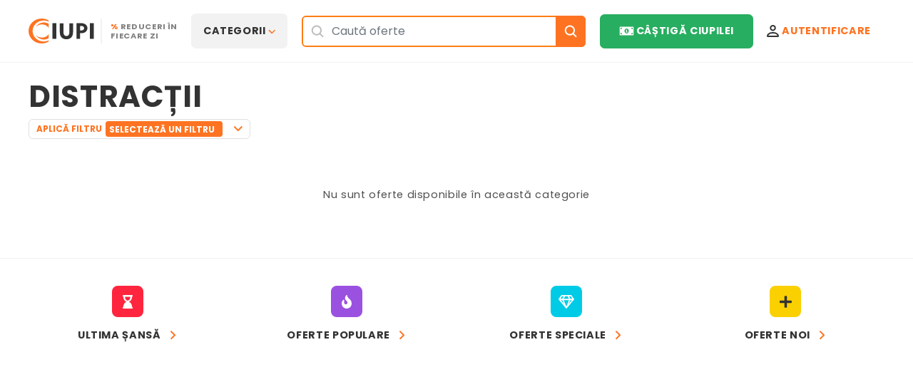

--- FILE ---
content_type: text/html; charset=UTF-8
request_url: https://ciupi.md/categorie/distractii
body_size: 7487
content:
<!DOCTYPE html>
<html lang="ro">
<head><script type="text/javascript">
    window.dataLayer = window.dataLayer || [];
    </script>

<!-- Google Tag Manager  -->
<script>(function(w,d,s,l,i){w[l]=w[l]||[];w[l].push({'gtm.start':
        new Date().getTime(),event:'gtm.js'});var f=d.getElementsByTagName(s)[0],
        j=d.createElement(s),dl=l!='dataLayer'?'&l='+l:'';j.async=true;j.src=
        'https://www.googletagmanager.com/gtm.js?id='+i+dl+'';f.parentNode.insertBefore(j,f);
    })(window,document,'script','dataLayer','GTM-MKPTLHF');</script>
<!-- End Google Tag Manager -->

    <meta charset="UTF-8">
    <meta name="viewport" content="width=device-width, initial-scale=1">
    <title>Reduceri zilnice din categoria Distracții | Ciupi.md</title>
    <link rel="icon" type="image/x-icon" href="/build/images/favicon.ea87b3ac.ico" />
            <link rel="stylesheet" href="/build/2.991d7a52.css"><link rel="stylesheet" href="/build/app.101b8748.css">
        <link rel="stylesheet" href="/build/ads.bdb98689.css">
        <link rel="stylesheet" href="/build/homepage.1317c7bf.css">
            <meta name="description" content="Intră pe Ciupi și procură vouchere de reducere din categoria Distracții! Le selectăm zilnic numai pentru tine. Nu vei regreta." />
        <link rel="canonical" href="https://ciupi.md/categorie/distractii" />

            <!-- start webpushr tracking code -->
        <script>(function(w,d, s, id) {if(typeof(w.webpushr)!=='undefined') return;w.webpushr=w.webpushr||function(){(w.webpushr.q=w.webpushr.q||[]).push(arguments)};var js, fjs = d.getElementsByTagName(s)[0];js = d.createElement(s); js.id = id;js.async=1;js.src = "https://cdn.webpushr.com/app.min.js";
                fjs.parentNode.appendChild(js);}(window,document, 'script', 'webpushr-jssdk'));
            webpushr('setup',{'key':'BDG9AqIUjHMev44HiCCMVhAKZ1sx7Kz81b7p89DJYFghx5hDOFgpBTtLrFvNDVmtSPZ6n73Ji5kGUFyx3pYhr0U' });</script>
        <!-- end webpushr tracking code -->
    
    <!-- Prefetch DNS for external assets -->
    <link rel="dns-prefetch" href="//pagead2.googlesyndication.com">
    <link rel="preconnect" href="//googleads.g.doubleclick.net">
    <link rel="preconnect" href="//stats.g.doubleclick.net">
    <link rel="dns-prefetch" href="//adservice.google.com">
    <link rel="preconnect" href="//www.google-analytics.com">
    <link rel="preconnect" href="//www.googletagmanager.com">
    <link rel="dns-prefetch" href="//partner.googleadservices.com">
    <link rel="dns-prefetch" href="//www.google.com">
    <link rel="dns-prefetch" href="//www.google.md">
    <link rel="dns-prefetch" href="//js.usemessages.com">
    <link rel="dns-prefetch" href="//js.hscollectedforms.net">
    <link rel="dns-prefetch" href="//js.hs-banner.com">
    <link rel="dns-prefetch" href="//forms.hubspot.com">
    <link rel="preconnect" href="//api.hubspot.com">
    <link rel="preconnect" href="//cdn.webpushr.com">
    <link rel="dns-prefetch" href="//js.hs-analytics.net">
</head>
<body><!-- Google Tag Manager (noscript) -->
<noscript><iframe src="https://www.googletagmanager.com/ns.html?id=GTM-MKPTLHF"
                  height="0" width="0" style="display:none;visibility:hidden"></iframe></noscript>
<!-- End Google Tag Manager (noscript) -->

    
    <header class="border-bottom border-light">
        <div class="container">
            <nav class="navbar navbar-expand-lg navbar-light py-lg-4 py-2 px-0">
                <a class="navbar-brand mr-4" href="/" >
                    <img class="pr-2" src="/build/images/Logo.19bc7222.svg" alt="Ciupi" >
                    <div class="pl-2 text-secondary text-uppercase font-weight-bold d-inline-block align-middle">
                        <span class="text-primary">%</span> Reduceri în<br> fiecare zi
                    </div>
                </a>
                <a class="head-btn" href="/account/castiga-ciupilei" title="Castiga Ciupilei">
                    Câștigă Ciupilei
                </a>
                <button class="navbar-toggler" type="button" data-toggle="collapse" data-target="#navbarSupportedContent" aria-controls="navbarSupportedContent" aria-expanded="false" aria-label="Toggle navigation">
                    <span class="navbar-toggler-icon"></span>
                </button>
                <div class="collapse navbar-collapse" id="navbarSupportedContent">
                    <ul class="navbar-nav">
                        <li class="dropdown-container nav-item rounded bg-light border border-light">
                            <a class="font-weight-bold text-dark text-uppercase dropdown-toggle" href="#" id="navbarDropdown" role="button" data-toggle="dropdown" aria-haspopup="true" aria-expanded="false">Categorii</a>
                            <div class="dropdown-menu w-100 rounded-0 border-left-0 border-right-0 border-top-0 py-4" aria-labelledby="navbarDropdown">
    <div class="row categories-row p-4">
                                    <div class="col-sm">
                                    <a href="/categorie/cadouri" class="d-block" title="Categorie Cadouri">Cadouri</a>
                                    <a href="/categorie/cursuri" class="d-block" title="Categorie Cursuri">Cursuri</a>
                                    <a href="/categorie/distractii" class="d-block" title="Categorie Distracții">Distracții</a>
                                    <a href="/categorie/epilare" class="d-block" title="Categorie Epilare">Epilare</a>
                            </div>
                    <div class="col-sm">
                                    <a href="/categorie/fitness" class="d-block" title="Categorie Fitness">Fitness</a>
                                    <a href="/categorie/frumusete" class="d-block" title="Categorie Frumusețe">Frumusețe</a>
                                    <a href="/categorie/hairstyle" class="d-block" title="Categorie Hairstyle">Hairstyle</a>
                                    <a href="/categorie/machiaj" class="d-block" title="Categorie Machiaj">Machiaj</a>
                            </div>
                    <div class="col-sm">
                                    <a href="/categorie/manichiura-pedichiura" class="d-block" title="Categorie Manichiură, pedichiură">Manichiură, pedichiură</a>
                                    <a href="/categorie/masaj" class="d-block" title="Categorie Masaj">Masaj</a>
                                    <a href="/categorie/meniuri" class="d-block" title="Categorie Meniuri">Meniuri</a>
                                    <a href="/categorie/nutritie" class="d-block" title="Categorie Nutriție sănătoasă">Nutriție sănătoasă</a>
                            </div>
                    <div class="col-sm">
                                    <a href="/categorie/auto-services" class="d-block" title="Categorie Servicii auto">Servicii auto</a>
                                    <a href="/categorie/servicii-medicale" class="d-block" title="Categorie Servicii medicale">Servicii medicale</a>
                                    <a href="/categorie/tatuaj" class="d-block" title="Categorie Tatuaj">Tatuaj</a>
                                    <a href="/categorie/tratament-corporal" class="d-block" title="Categorie Tratamente corporale">Tratamente corporale</a>
                            </div>
                    <div class="col-sm">
                                    <a href="/categorie/tratament-facial" class="d-block" title="Categorie Tratamente faciale">Tratamente faciale</a>
                                    <a href="/categorie/utile" class="d-block" title="Categorie Utile">Utile</a>
                                    <a href="/categorie/vacante" class="d-block" title="Categorie Vacanțe">Vacanțe</a>
                            </div>
            </div>
    <hr>
    <div class="row filtre-row text-center p-4">
        <div class="col-sm v-center-parent">
            <p class="v-center-child filtre-title text-uppercase font-weight-bold">Filtre</p>
        </div>
        <div class="col-sm">
    <a class="filter-d-block" href="/filtru/ultima-sansa" title="Ultima șansă">
        <div class="position-relative d-inline-block">
                        <div class="title-icon bg-red">
                <i class="fas fa-hourglass-end fa-lg icon-white"></i>
            </div>
        </div>
        <div class="d-block">
            <span class="filter-text d-inline-block">Ultima șansă</span>
        </div>
    </a>
</div>
<div class="col-sm">
    <a class="filter-d-block" href="/filtru/oferte-populare" title="Oferte populare">
        <div class="position-relative d-inline-block">
                        <div class="title-icon bg-purple">
                <i class="fas fa-fire fa-lg icon-white"></i>
            </div>
        </div>
        <div class="d-block">
            <span class="filter-text d-inline-block">Oferte populare</span>
        </div>
    </a>
</div>
<div class="col-sm">
    <a class="filter-d-block" href="/filtru/oferte-speciale" title="Oferte Speciale">
        <div class="position-relative d-inline-block">
                        <div class="title-icon bg-aqua">
                <i class="far fa-gem fa-lg icon-white"></i>
            </div>
        </div>
        <div class="d-block">
            <span class="filter-text d-inline-block">Oferte Speciale</span>
        </div>
    </a>
</div>
<div class="col-sm">
    <a class="filter-d-block" href="/filtru/oferte-noi" title="Oferte noi">
        <div class="position-relative d-inline-block">
                        <div class="title-icon bg-yellow">
                <i class="fas fa-plus fa-lg icon-black"></i>
            </div>
        </div>
        <div class="d-block">
            <span class="filter-text d-inline-block">Oferte noi</span>
        </div>
    </a>
</div>
 </div>
</div>

                        </li>
                    </ul>
                    <form action="/cauta-oferte" class="form-inline mx-4 search-form has-search"
                          method="get">
                        <span class="search-icon-left h-100"></span>
                        <input class="form-control border-primary shadow-none h-auto py-0 flex-grow-1"
                               name="termen" type="search" placeholder="Caută oferte" aria-label="Search">
                        <button class="btn btn-primary my-2 my-sm-0 border-0 shadow-none py-3" type="submit">
                            <img src="/build/images/search.efb128c8.svg" alt="Search">
                        </button>
                    </form>
                    <a class="btn-ciupi btn-success border border-success rounded text-uppercase font-weight-bold align-middle d-flex" href="/account/castiga-ciupilei" title="Castiga Ciupilei">
                        <img class="pr-1"
                             src="/build/images/fa-solid_money-bill-alt.107ec2cf.svg" alt="Ciupilei"> Câștigă Ciupilei
                    </a>
                                            <a class="not_auth text-uppercase font-weight-bold py-3 px-4 align-middle d-flex" href="#login-modal" data-toggle="modal" data-target="#login-modal">
                            <img class="pr-1" src="/build/images/person-icon.3d0e6210.svg" alt="Autentificare"> Autentificare
                        </a>
                                    </div>
            </nav>
        </div>
    </header>

    <nav class="navbar-mobile">
        <ul >
            <li class="nav-item active" >
                <a class="nav-link" href="/" id="homeBtn">
                    <svg width="18" height="18" viewBox="0 0 18 18" fill="none" xmlns="http://www.w3.org/2000/svg">
                        <path fill-rule="evenodd" clip-rule="evenodd" d="M15.3204 8.54441V15.3972L12.476 15.3972V11.0965C12.476 9.99198 11.5805 9.09655 10.476 9.09655H7.52402C6.41945 9.09655 5.52402 9.99197 5.52402 11.0965V15.3972L2.67963 15.3972V8.54441C2.67963 7.95413 2.94038 7.39399 3.39207 7.01398L8.35622 2.8376C8.72832 2.52455 9.27168 2.52455 9.64378 2.8376L14.6079 7.01398C15.0596 7.39399 15.3204 7.95413 15.3204 8.54441ZM7.52402 15.3972V11.0965L10.476 11.0965V15.3972H7.52402ZM5.52402 17.3972H2.67963H0.679626V15.3972V8.54441C0.679626 7.36385 1.20113 6.24358 2.10451 5.48356L7.06866 1.30718C8.18496 0.368026 9.81503 0.368025 10.9313 1.30718L15.8955 5.48356C16.7989 6.24358 17.3204 7.36385 17.3204 8.54441V15.3972V17.3972H15.3204H12.476H10.476H7.52402H5.52402Z" fill="#828282"/>
                    </svg>
                    <span>Home</span>
                </a>
            </li>
            <li class="nav-item">
                <a class="nav-link" href="/#searchBarMob" id="searchBtn">
                    <svg width="16" height="16" viewBox="0 0 16 16" fill="none" xmlns="http://www.w3.org/2000/svg">
                        <path fill-rule="evenodd" clip-rule="evenodd" d="M2.16589 6.59672C2.16589 4.13973 4.15768 2.14795 6.61466 2.14795C9.07165 2.14795 11.0634 4.13973 11.0634 6.59672C11.0634 9.05371 9.07165 11.0455 6.61466 11.0455C4.15768 11.0455 2.16589 9.05371 2.16589 6.59672ZM6.61466 0.147949C3.05311 0.147949 0.165894 3.03516 0.165894 6.59672C0.165894 10.1583 3.05311 13.0455 6.61466 13.0455C8.00091 13.0455 9.285 12.6081 10.3364 11.8638L14.1195 15.6328L15.5311 14.2159L11.7712 10.47C12.5825 9.39148 13.0634 8.05026 13.0634 6.59672C13.0634 3.03516 10.1762 0.147949 6.61466 0.147949Z" fill="#828282"/>
                    </svg>
                    <span>Căutare</span>
                </a>
            </li>
            <li class="nav-item dropup">
                <a class="nav-link " href="#" id="subMenuDropBtn">
                    <svg width="19" height="18" viewBox="0 0 19 18" fill="none" xmlns="http://www.w3.org/2000/svg">
                        <path fill-rule="evenodd" clip-rule="evenodd" d="M0.931885 2.85001C0.931885 1.74544 1.82732 0.850006 2.93188 0.850006C4.03645 0.850006 4.93188 1.74544 4.93188 2.85001C4.93188 3.95458 4.03645 4.85001 2.93188 4.85001C1.82732 4.85001 0.931885 3.95458 0.931885 2.85001ZM7.31567 2.85001C7.31567 2.29772 7.76339 1.85001 8.31567 1.85001H18C18.5523 1.85001 19 2.29772 19 2.85001C19 3.40229 18.5523 3.85001 18 3.85001H8.31567C7.76339 3.85001 7.31567 3.40229 7.31567 2.85001ZM2.93188 7.00001C1.82732 7.00001 0.931885 7.89544 0.931885 9.00001C0.931885 10.1046 1.82732 11 2.93188 11C4.03645 11 4.93188 10.1046 4.93188 9.00001C4.93188 7.89544 4.03645 7.00001 2.93188 7.00001ZM8.31567 8.00001C7.76339 8.00001 7.31567 8.44772 7.31567 9.00001C7.31567 9.55229 7.76339 10 8.31567 10H18C18.5523 10 19 9.55229 19 9.00001C19 8.44772 18.5523 8.00001 18 8.00001H8.31567ZM2.93188 13.15C1.82732 13.15 0.931885 14.0454 0.931885 15.15C0.931885 16.2546 1.82732 17.15 2.93188 17.15C4.03645 17.15 4.93188 16.2546 4.93188 15.15C4.93188 14.0454 4.03645 13.15 2.93188 13.15ZM8.31567 14.15C7.76339 14.15 7.31567 14.5977 7.31567 15.15C7.31567 15.7023 7.76339 16.15 8.31567 16.15H18C18.5523 16.15 19 15.7023 19 15.15C19 14.5977 18.5523 14.15 18 14.15H8.31567Z" fill="#828282"/>
                    </svg>
                    <span>Categorii</span>
                </a>

            </li>
            <li class="nav-item" id="connectBtn">
                                    <a class="nav-link" href="/account" id="accountPopupBtn" data-toggle="modal" data-target="#login-modal">
                        <svg width="18" height="18" viewBox="0 0 18 18" fill="none" xmlns="http://www.w3.org/2000/svg">
                            <path d="M16.0648 16.4942H1.93519C1.93424 16.4942 1.93313 16.4941 1.93186 16.494C1.91974 16.4931 1.89589 16.4909 1.86464 16.4857C1.79741 16.4745 1.72305 16.454 1.66081 16.4228C1.60247 16.3937 1.57456 16.3656 1.55899 16.3423C1.5476 16.3252 1.50574 16.2575 1.50574 16.0785C1.50574 15.6274 1.76021 14.4686 2.80552 13.4233C3.82152 12.4073 5.67161 11.4157 8.99999 11.4157C12.3284 11.4157 14.1785 12.4073 15.1945 13.4233C16.2398 14.4686 16.4942 15.6274 16.4942 16.0785C16.4942 16.2575 16.4524 16.3252 16.441 16.3423C16.4254 16.3656 16.3975 16.3937 16.3392 16.4228C16.2769 16.454 16.2026 16.4745 16.1353 16.4857C16.1041 16.4909 16.0802 16.4931 16.0681 16.494C16.0668 16.4941 16.0657 16.4942 16.0648 16.4942ZM11.2961 2.4568L12.0032 1.74969L11.2961 2.4568C11.905 3.06575 12.2471 3.89167 12.2471 4.75286C12.2471 5.61405 11.905 6.43997 11.2961 7.04893C10.6871 7.65788 9.86118 7.99999 8.99999 7.99999C8.1388 7.99999 7.31288 7.65788 6.70392 7.04893C6.09497 6.43997 5.75286 5.61405 5.75286 4.75286C5.75286 3.89167 6.09497 3.06575 6.70392 2.4568C7.31288 1.84784 8.1388 1.50574 8.99999 1.50574C9.86118 1.50574 10.6871 1.84784 11.2961 2.4568Z" stroke="#828282" stroke-width="2"/>
                        </svg>
                        <span>Contul tău</span>
                    </a>
                            </li>
        </ul>

    </nav>

    <div class="sub-menu" id="subMenuDropUp">
        <div class="filtre">
            <p class="filtre-title text-uppercase font-weight-bold">Filtre</p>
            <div class="filtre-list">
                <div class="col-sm">
    <a class="filter-d-block" href="/filtru/ultima-sansa" title="Ultima șansă">
        <div class="position-relative d-inline-block">
                        <div class="title-icon bg-red">
                <i class="fas fa-hourglass-end fa-lg icon-white"></i>
            </div>
        </div>
        <div class="d-block">
            <span class="filter-text d-inline-block">Ultima șansă</span>
        </div>
    </a>
</div>
<div class="col-sm">
    <a class="filter-d-block" href="/filtru/oferte-populare" title="Oferte populare">
        <div class="position-relative d-inline-block">
                        <div class="title-icon bg-purple">
                <i class="fas fa-fire fa-lg icon-white"></i>
            </div>
        </div>
        <div class="d-block">
            <span class="filter-text d-inline-block">Oferte populare</span>
        </div>
    </a>
</div>
<div class="col-sm">
    <a class="filter-d-block" href="/filtru/oferte-speciale" title="Oferte Speciale">
        <div class="position-relative d-inline-block">
                        <div class="title-icon bg-aqua">
                <i class="far fa-gem fa-lg icon-white"></i>
            </div>
        </div>
        <div class="d-block">
            <span class="filter-text d-inline-block">Oferte Speciale</span>
        </div>
    </a>
</div>
<div class="col-sm">
    <a class="filter-d-block" href="/filtru/oferte-noi" title="Oferte noi">
        <div class="position-relative d-inline-block">
                        <div class="title-icon bg-yellow">
                <i class="fas fa-plus fa-lg icon-black"></i>
            </div>
        </div>
        <div class="d-block">
            <span class="filter-text d-inline-block">Oferte noi</span>
        </div>
    </a>
</div>

            </div>
        </div>
        <hr>
        <div class="categorii">
            <div class="row p-0">
                <div class="col-10">
                    <p class="categorii-title text-uppercase font-weight-bold">Categorii</p>
                </div>
                <div class="col-2">
                    <button type="button" id="closeCategory" class="close py-3" aria-label="Close">
                        <span aria-hidden="true">&times;</span>
                    </button>
                </div>
            </div>

            <div class="categorii-list">
                                                                                            <a href="/categorie/cadouri" class="categorii-list_link" title="Categorie Cadouri">
                            Cadouri
                        </a>
                                            <a href="/categorie/cursuri" class="categorii-list_link" title="Categorie Cursuri">
                            Cursuri
                        </a>
                                            <a href="/categorie/distractii" class="categorii-list_link" title="Categorie Distracții">
                            Distracții
                        </a>
                                            <a href="/categorie/epilare" class="categorii-list_link" title="Categorie Epilare">
                            Epilare
                        </a>
                                                                                <a href="/categorie/fitness" class="categorii-list_link" title="Categorie Fitness">
                            Fitness
                        </a>
                                            <a href="/categorie/frumusete" class="categorii-list_link" title="Categorie Frumusețe">
                            Frumusețe
                        </a>
                                            <a href="/categorie/hairstyle" class="categorii-list_link" title="Categorie Hairstyle">
                            Hairstyle
                        </a>
                                            <a href="/categorie/machiaj" class="categorii-list_link" title="Categorie Machiaj">
                            Machiaj
                        </a>
                                                                                <a href="/categorie/manichiura-pedichiura" class="categorii-list_link" title="Categorie Manichiură, pedichiură">
                            Manichiură, pedichiură
                        </a>
                                            <a href="/categorie/masaj" class="categorii-list_link" title="Categorie Masaj">
                            Masaj
                        </a>
                                            <a href="/categorie/meniuri" class="categorii-list_link" title="Categorie Meniuri">
                            Meniuri
                        </a>
                                            <a href="/categorie/nutritie" class="categorii-list_link" title="Categorie Nutriție sănătoasă">
                            Nutriție sănătoasă
                        </a>
                                                                                <a href="/categorie/auto-services" class="categorii-list_link" title="Categorie Servicii auto">
                            Servicii auto
                        </a>
                                            <a href="/categorie/servicii-medicale" class="categorii-list_link" title="Categorie Servicii medicale">
                            Servicii medicale
                        </a>
                                            <a href="/categorie/tatuaj" class="categorii-list_link" title="Categorie Tatuaj">
                            Tatuaj
                        </a>
                                            <a href="/categorie/tratament-corporal" class="categorii-list_link" title="Categorie Tratamente corporale">
                            Tratamente corporale
                        </a>
                                                                                <a href="/categorie/tratament-facial" class="categorii-list_link" title="Categorie Tratamente faciale">
                            Tratamente faciale
                        </a>
                                            <a href="/categorie/utile" class="categorii-list_link" title="Categorie Utile">
                            Utile
                        </a>
                                            <a href="/categorie/vacante" class="categorii-list_link" title="Categorie Vacanțe">
                            Vacanțe
                        </a>
                                                </div>

        </div>
    </div>

        <div class="container">
        <div class="row py-4">
            <div class="col-4">
                <h1 class="pt-1">Distracții</h1>
                <div class="filtru-select dropdown d-inline-block">
                    <button class="dropdown-toggle" type="button" id="lista-filtre" data-toggle="dropdown"
                            aria-haspopup="true" aria-expanded="false">APLICĂ FILTRU
                                                    <span class="oferta-filtru-item select-filter text-uppercase">
                                <span>Selectează un filtru</span>
                            </span>
                                            </button>
                    <div class="dropdown-menu w-100" aria-labelledby="lista-filtre">
                                                                                                                                                                <a class="oferta-filtru-item ultima-sansa" href="/categorie/distractii/ultima-sansa">
                                    
    <i class="fas fa-hourglass-end fa-sm icon-white"></i>
    <span class="text-uppercase">Ultima șansă</span>



                                </a>
                                                                                                                <a class="oferta-filtru-item oferte-populare" href="/categorie/distractii/oferte-populare">
                                        <i class="fas fa-fire fa-sm icon-white"></i>
    <span class="text-uppercase">Oferte populare</span>




                                </a>
                                                                                                                <a class="oferta-filtru-item oferte-speciale" href="/categorie/distractii/oferte-speciale">
                                    

    <i class="far fa-gem fa-sm icon-white"></i>
    <span class="text-uppercase">Oferte Speciale</span>


                                </a>
                                                                                                                <a class="oferta-filtru-item oferte-noi" href="/categorie/distractii/oferte-noi">
                                    


    <i class="fas fa-plus fa-sm icon-black"></i>
    <span class="text-uppercase">Oferte noi</span>

                                </a>
                                                                                                                <a class="oferta-filtru-item vazute-recent" href="/categorie/distractii/vazute-recent">
                                    



    <i class="fas fa-eye fa-sm icon-white"></i>
    <span class="text-uppercase">Văzute Recent</span>
                                </a>
                                                                        </div>
                </div>
            </div>
            <div class="col-8 text-right d-none d-xl-block">
                    <!-- 728 by 90 -->
<ins class="adsbygoogle"
     style="display:inline-block;width:728px;height:90px"
     data-ad-client="ca-pub-7403004195529997"
     data-ad-slot="1865557301"></ins>
<script>
     (adsbygoogle = window.adsbygoogle || []).push({});
</script>
            </div>
        </div>
        <div class="cards">
            <div class="row">
                                    <div class="col pt-5 text-center">Nu sunt oferte disponibile în această categorie</div>
                            </div>
        </div>
        <div class="col pt-5">
            

        </div>
    </div>
    <div class="container-fluid border-top py-4 mt-5"></div>
    <div class="container">
        <div class="row filtre-row text-center">
            <div class="col-sm">
    <a class="filter-d-block" href="/filtru/ultima-sansa" title="Ultima șansă">
        <div class="position-relative d-inline-block">
                        <div class="title-icon bg-red">
                <i class="fas fa-hourglass-end fa-lg icon-white"></i>
            </div>
        </div>
        <div class="d-block">
            <span class="filter-text d-inline-block">Ultima șansă</span>
        </div>
    </a>
</div>
<div class="col-sm">
    <a class="filter-d-block" href="/filtru/oferte-populare" title="Oferte populare">
        <div class="position-relative d-inline-block">
                        <div class="title-icon bg-purple">
                <i class="fas fa-fire fa-lg icon-white"></i>
            </div>
        </div>
        <div class="d-block">
            <span class="filter-text d-inline-block">Oferte populare</span>
        </div>
    </a>
</div>
<div class="col-sm">
    <a class="filter-d-block" href="/filtru/oferte-speciale" title="Oferte Speciale">
        <div class="position-relative d-inline-block">
                        <div class="title-icon bg-aqua">
                <i class="far fa-gem fa-lg icon-white"></i>
            </div>
        </div>
        <div class="d-block">
            <span class="filter-text d-inline-block">Oferte Speciale</span>
        </div>
    </a>
</div>
<div class="col-sm">
    <a class="filter-d-block" href="/filtru/oferte-noi" title="Oferte noi">
        <div class="position-relative d-inline-block">
                        <div class="title-icon bg-yellow">
                <i class="fas fa-plus fa-lg icon-black"></i>
            </div>
        </div>
        <div class="d-block">
            <span class="filter-text d-inline-block">Oferte noi</span>
        </div>
    </a>
</div>
        </div>
        <div class="banner-desk">
            <div class="container text-center position-relative">
    <div class="ad-970x70">
        <div class="ad-content">
                <!-- 970 by 90 -->
<ins class="adsbygoogle"
     style="display:inline-block;width:970px;height:90px"
     data-ad-client="ca-pub-7403004195529997"
     data-ad-slot="2836498823"></ins>
<script>
     (adsbygoogle = window.adsbygoogle || []).push({});
</script>
        </div>
    </div>
</div>
        </div>

        <div class="banner-mob-300x250">
                <!-- 320 by 100 -->
<ins class="adsbygoogle"
     style="display:inline-block;width:320px;height:100px"
     data-ad-client="ca-pub-7403004195529997"
     data-ad-slot="6379517381"></ins>
<script>
     (adsbygoogle = window.adsbygoogle || []).push({});
</script>
        </div>
    </div>
        <footer class="bg-light container-fluid py-5 mt-5">
        <div class="container">
            <div class="row py-3">
                <div class="col-lg-3 col-xs-1  first-col">
                    <a class="phone-item" href="tel:+37368505055">0 (68) 505055</a>
                    <hr class="my-4 ml-0">
                    <a href="/" title="Ciupi.md" class="text-center d-block logo">
                        <img src="/build/images/Logo.19bc7222.svg" alt="ciupi logo">
                        <div class="line mx-auto my-2"></div>
                        <p class="mb-0"><span class="text-primary">%</span> Reduceri În <br> fiecare zi</p>
                    </a>
                </div>
                <div class="footer_line"></div>
                <div class="col-lg-2 col-xs-1  menu pt-2">
                    <div class="menu-title mb-3">Companie</div>
                    <a href="/pagini/cum-functioneaza">Cum funcționează</a>
                    <a href="/pagini/intrebari-frecvente">Întrebări frecvente</a>
                    <a href="/pagini/confidentialitate">Confidențialitate</a>
                    <a href="/pagini/devino-partener">Devino partener</a>
                    <a href="/pagini/suport-clienti">Suport Clienți</a>
                    <a href="/pagini/termeni-si-conditii">Termeni și condiții</a>
                </div>
                <div class="footer_line"></div>
                <div class="col-lg-2 col-xs-1  menu pt-2">
                    <div class="menu-title mb-3">Oferte</div>
                    <a href="/oferte-active">Toate ofertele</a>
                    <a href="/filtru/oferte-noi">Oferte noi</a>
                    <a href="/filtru/oferte-speciale">Oferte speciale</a>
                    <a href="/filtru/oferte-populare">Oferte populare</a>
                    <a href="/filtru/ultima-sansa">Ultima șansă</a>
                    <a href="/oferte-expirate">Oferte expirate</a>
                </div>
                <div class="footer_line"></div>
                <div class="col-lg-2 col-xs-1  menu pt-2">
                    <div class="menu-title mb-3">Socializare</div>
                    <a href="https://www.instagram.com/ciupi.md/" title="Instagram" target="_blank" class="instagram"><img src="/build/images/bx_bxl-instagram-alt.94066fee.svg" alt="Instagram"> Instagram</a>
                    <a href="https://ok.ru/ciupi.md" target="_blank" title="Ok" class="ok"><img src="/build/images/ok.71775db9.svg" alt="Ok"> Odnoklassniki</a>
                    <a href="https://www.facebook.com/ciupireduceri/" title="Facebook" target="_blank" class="facebook"><img src="/build/images/bx_bxl-facebook-square.5a35ef69.svg" alt="Facebook"> Facebook</a>
                </div>
                <div class="footer_line"></div>
                <div class="col-lg-3 col-xs-1 pt-2 secure">
                    <div class="secure-title mb-3">Achitare Sigură</div>
                    <img src="/build/images/visa.a44b2cc2.svg" alt="Visa">
                    <img src="/build/images/logos_visa.46eaa831.svg" alt="Visa Electron">
                    <img src="/build/images/logos_mastercard.a292c87b.svg" alt="Mastercad">
                    <img src="/build/images/logos_mastercard (1).ee7b961d.svg" alt="Mastercard">
                    <br>
                    <img src="/build/images/bpay.c3c1e51b.png" alt="Bpay">
                    <img src="/build/images/runpay.aab869e0.png" alt="RunPay">
                    <img src="/build/images/qiwi.51c8561f.png" alt="Qiwi">
                    <hr class="my-3">
                    <p>Copyright © 2011-2025 <a href="/" title="Ciupi">Ciupimania SRL.</a><br> All rights reserved. <a  href="https://newlightdigital.com/" target="_blank" class="text-dark"><u>Custom website design</u></a> by New Light Digital.</p>
                </div>
            </div>
        </div>
    </footer>
    <div class="modal fade login-modal" id="login-modal" tabindex="-1" role="dialog" aria-labelledby="exampleModalLongTitle" aria-hidden="true">
        <div class="modal-dialog modal-dialog-centered modal-sm" role="document">
            <div class="modal-content">
                <div class="modal-header p-4">
                    <h3 class="modal-title pb-0">Loghează-te cu:</h3>
                    <button type="button" class="close" data-dismiss="modal" aria-label="Close">
                        <span aria-hidden="true">&times;</span>
                    </button>
                </div>
                <div class="modal-body p-0">
                    <div class="px-4 pb-4 border-bottom">
                        <a href="/connect/facebook" class="rounded facebook-login d-flex mb-3">Facebook</a>
                        <a href="/connect/google" class="rounded google-login d-flex">Google</a>
                    </div>
                    <div class="px-4 py-4">
                        <h3 class="pb-2">Sau cu:</h3>
                            

<form method="post" action="/login" novalidate class="login-form m-auto">
    <div class="form-group">
        <img src="/build/images/login-email.f724d80c.svg" alt="Login Email">
        <input type="email" value="" name="email" class="form-control pl-5" placeholder="Email"
               required autofocus>
    </div>
    <div class="form-group">
        <div class="d-block position-relative parola-noua-icon">
            <img src="/build/images/login-locklock.ce793db4.svg" alt="Login Password">
            <input type="password" name="password" class="form-control pl-5" placeholder="Parola" required>
            <div class="preview-password">
                <img src="/build/images/eye.a243cee4.svg" alt="Afiseaza/Ascunde Parola">
            </div>
        </div>
    </div>
    <input type="hidden" name="_csrf_token"
           value="74fa0472267d76.bUS-PyglCIAdAh3SUmaFH5uj6kGFQABbct3TyBhjJdM.XQvVEhscPdBHMkKeFjXOL8H6oRbLCFEPQoibvEBQcqEKDPVGHm9kyGdObg"
    >
    <div class="checkbox mb-3">
        <label>
            <input type="checkbox" name="_remember_me"> Ține-mă minte
        </label>
    </div>
    <div class="d-block mt-4 text-center">
        <button type="submit" class="btn bg-primary text-white text-uppercase font-weight-bold text-left w-100 p-4">Intră în cont
            <img src="/build/images/arrow-right-white.0debbbcb.svg" alt="Login Arrow" class="float-right my-auto"></button>
    </div>

    <div class="modal-footer mt-4 p-0">
        <div class="modal-footer-inside clearfix full-width">
            <div class="row p-0">
                <div class="col-6 border-right">
                    <a class="btn btn-link text-uppercase font-weight-bold py-2 px-0 float-left" href="/recover">
                        Ai Uitat Parola?
                    </a>
                </div>
                <div class="col-6">
                    <a class="btn btn-link text-uppercase font-weight-bold py-2 px-0 float-right"  href="/register">
                        Crează Cont
                    </a>
                </div>
            </div>
        </div>
    </div>
</form>

    <script src="/build/runtime.d94b3b43.js"></script><script src="/build/0.cf60d32b.js"></script><script src="/build/1.af3399a4.js"></script><script src="/build/account.bc832d09.js"></script>

                    </div>
                </div>
            </div>
        </div>
    </div>
            <script src="/build/2.ffe811d4.js"></script><script src="/build/app.2f273a43.js"></script>
        <script src="/build/navigationMobile.caa69d04.js"></script>
    
            <script async src="https://pagead2.googlesyndication.com/pagead/js/adsbygoogle.js"></script>
    </body>
</html>


--- FILE ---
content_type: text/html; charset=utf-8
request_url: https://www.google.com/recaptcha/api2/aframe
body_size: 267
content:
<!DOCTYPE HTML><html><head><meta http-equiv="content-type" content="text/html; charset=UTF-8"></head><body><script nonce="kj_qW31sLN2CQmmF3ruu1w">/** Anti-fraud and anti-abuse applications only. See google.com/recaptcha */ try{var clients={'sodar':'https://pagead2.googlesyndication.com/pagead/sodar?'};window.addEventListener("message",function(a){try{if(a.source===window.parent){var b=JSON.parse(a.data);var c=clients[b['id']];if(c){var d=document.createElement('img');d.src=c+b['params']+'&rc='+(localStorage.getItem("rc::a")?sessionStorage.getItem("rc::b"):"");window.document.body.appendChild(d);sessionStorage.setItem("rc::e",parseInt(sessionStorage.getItem("rc::e")||0)+1);localStorage.setItem("rc::h",'1763670626831');}}}catch(b){}});window.parent.postMessage("_grecaptcha_ready", "*");}catch(b){}</script></body></html>

--- FILE ---
content_type: text/css
request_url: https://ciupi.md/build/app.101b8748.css
body_size: 23527
content:
@import url(https://fonts.googleapis.com/css2?family=Poppins:ital,wght@0,400;0,500;0,700;1,400;1,700&display=swap);:root{--blue:#007bff;--indigo:#6610f2;--purple:#6f42c1;--pink:#e83e8c;--red:#dc3545;--orange:#fd7e14;--yellow:#ffc107;--green:#28a745;--teal:#20c997;--cyan:#17a2b8;--white:#fff;--gray:#6c757d;--gray-dark:#343a40;--primary:#fe7321;--secondary:#828282;--success:#27ae60;--info:#17a2b8;--warning:#ffc107;--danger:#dc3545;--light:#f2f2f2;--dark:#333;--breakpoint-xs:0;--breakpoint-sm:576px;--breakpoint-md:768px;--breakpoint-lg:992px;--breakpoint-xl:1200px;--font-family-sans-serif:-apple-system,BlinkMacSystemFont,"Segoe UI",Roboto,"Helvetica Neue",Arial,"Noto Sans",sans-serif,"Apple Color Emoji","Segoe UI Emoji","Segoe UI Symbol","Noto Color Emoji";--font-family-monospace:SFMono-Regular,Menlo,Monaco,Consolas,"Liberation Mono","Courier New",monospace}*,:after,:before{box-sizing:border-box}html{font-family:sans-serif;line-height:1.15;-webkit-text-size-adjust:100%;-webkit-tap-highlight-color:rgba(0,0,0,0)}article,aside,figcaption,figure,footer,header,hgroup,main,nav,section{display:block}body{margin:0;font-size:.9rem;font-weight:400;line-height:1.2;color:#212529;text-align:left;background-color:#fff}[tabindex="-1"]:focus:not(:focus-visible){outline:0!important}hr{box-sizing:content-box;height:0;overflow:visible}h1,h2,h3,h4,h5,h6{margin-top:0;margin-bottom:.4rem}p{margin-top:0;margin-bottom:1rem}abbr[data-original-title],abbr[title]{text-decoration:underline;-webkit-text-decoration:underline dotted;text-decoration:underline dotted;cursor:help;border-bottom:0;-webkit-text-decoration-skip-ink:none;text-decoration-skip-ink:none}address{font-style:normal;line-height:inherit}address,dl,ol,ul{margin-bottom:1rem}dl,ol,ul{margin-top:0}ol ol,ol ul,ul ol,ul ul{margin-bottom:0}dt{font-weight:700}dd{margin-bottom:.5rem;margin-left:0}blockquote{margin:0 0 1rem}b,strong{font-weight:bolder}small{font-size:80%}sub,sup{position:relative;font-size:75%;line-height:0;vertical-align:baseline}sub{bottom:-.25em}sup{top:-.5em}a{color:#fe7321;background-color:transparent}a,a:hover{text-decoration:none}a:hover{color:#d24e01}a:not([href]):not([class]),a:not([href]):not([class]):hover{color:inherit;text-decoration:none}code,kbd,pre,samp{font-family:SFMono-Regular,Menlo,Monaco,Consolas,Liberation Mono,Courier New,monospace;font-size:1em}pre{margin-top:0;margin-bottom:1rem;overflow:auto;-ms-overflow-style:scrollbar}figure{margin:0 0 1rem}img{border-style:none}img,svg{vertical-align:middle}svg{overflow:hidden}table{border-collapse:collapse}caption{padding-top:.75rem;padding-bottom:.75rem;color:#6c757d;text-align:left;caption-side:bottom}th{text-align:inherit}label{display:inline-block;margin-bottom:.5rem}button{border-radius:0}button:focus{outline:1px dotted;outline:5px auto -webkit-focus-ring-color}button,input,optgroup,select,textarea{margin:0;font-family:inherit;font-size:inherit;line-height:inherit}button,input{overflow:visible}button,select{text-transform:none}[role=button]{cursor:pointer}select{word-wrap:normal}[type=button],[type=reset],[type=submit],button{-webkit-appearance:button}[type=button]:not(:disabled),[type=reset]:not(:disabled),[type=submit]:not(:disabled),button:not(:disabled){cursor:pointer}[type=button]::-moz-focus-inner,[type=reset]::-moz-focus-inner,[type=submit]::-moz-focus-inner,button::-moz-focus-inner{padding:0;border-style:none}input[type=checkbox],input[type=radio]{box-sizing:border-box;padding:0}textarea{overflow:auto;resize:vertical}fieldset{min-width:0;padding:0;margin:0;border:0}legend{display:block;width:100%;max-width:100%;padding:0;margin-bottom:.5rem;font-size:1.5rem;line-height:inherit;color:inherit;white-space:normal}progress{vertical-align:baseline}[type=number]::-webkit-inner-spin-button,[type=number]::-webkit-outer-spin-button{height:auto}[type=search]{outline-offset:-2px;-webkit-appearance:none}[type=search]::-webkit-search-decoration{-webkit-appearance:none}::-webkit-file-upload-button{font:inherit;-webkit-appearance:button}output{display:inline-block}summary{display:list-item;cursor:pointer}template{display:none}[hidden]{display:none!important}.h1,.h2,.h3,.h4,.h5,.h6,h1,h2,h3,h4,h5,h6{margin-bottom:.4rem;font-weight:500;line-height:1.2}.h1,h1{font-size:2.25rem}.h2,h2{font-size:1.8rem}.h3,h3{font-size:1.575rem}.h4,h4{font-size:1.35rem}.h5,h5{font-size:1.125rem}.h6,h6{font-size:.9rem}.lead{font-size:1.125rem;font-weight:300}.display-1{font-size:6rem}.display-1,.display-2{font-weight:300;line-height:1.2}.display-2{font-size:5.5rem}.display-3{font-size:4.5rem}.display-3,.display-4{font-weight:300;line-height:1.2}.display-4{font-size:3.5rem}hr{margin-top:.8rem;margin-bottom:.8rem;border:0;border-top:1px solid rgba(0,0,0,.1)}.small,small{font-size:80%;font-weight:400}.mark,mark{padding:.2em;background-color:#fcf8e3}.list-inline,.list-unstyled{padding-left:0;list-style:none}.list-inline-item{display:inline-block}.list-inline-item:not(:last-child){margin-right:.5rem}.initialism{font-size:90%;text-transform:uppercase}.blockquote{margin-bottom:.8rem;font-size:1.125rem}.blockquote-footer{display:block;font-size:80%;color:#6c757d}.blockquote-footer:before{content:"\2014\00A0"}.img-fluid,.img-thumbnail{max-width:100%;height:auto}.img-thumbnail{padding:.25rem;background-color:#fff;border:1px solid #dee2e6;border-radius:.4rem}.figure{display:inline-block}.figure-img{margin-bottom:.4rem;line-height:1}.figure-caption{font-size:90%;color:#6c757d}.container,.container-fluid,.container-lg,.container-md,.container-xl{width:100%;padding-right:15px;padding-left:15px;margin-right:auto;margin-left:auto}@media (min-width:768px){.container,.container-md,.container-sm{max-width:720px}}@media (min-width:992px){.container,.container-lg,.container-md,.container-sm{max-width:960px}}@media (min-width:1200px){.container,.container-lg,.container-md,.container-sm,.container-xl{max-width:1230px}}.row{display:flex;flex-wrap:wrap;margin-right:-15px;margin-left:-15px}.no-gutters{margin-right:0;margin-left:0}.no-gutters>.col,.no-gutters>[class*=col-]{padding-right:0;padding-left:0}.col,.col-1,.col-2,.col-3,.col-4,.col-5,.col-6,.col-7,.col-8,.col-9,.col-10,.col-11,.col-12,.col-auto,.col-lg,.col-lg-1,.col-lg-2,.col-lg-3,.col-lg-4,.col-lg-5,.col-lg-6,.col-lg-7,.col-lg-8,.col-lg-9,.col-lg-10,.col-lg-11,.col-lg-12,.col-lg-auto,.col-md,.col-md-1,.col-md-2,.col-md-3,.col-md-4,.col-md-5,.col-md-6,.col-md-7,.col-md-8,.col-md-9,.col-md-10,.col-md-11,.col-md-12,.col-md-auto,.col-sm,.col-sm-1,.col-sm-2,.col-sm-3,.col-sm-4,.col-sm-5,.col-sm-6,.col-sm-7,.col-sm-8,.col-sm-9,.col-sm-10,.col-sm-11,.col-sm-12,.col-sm-auto,.col-xl,.col-xl-1,.col-xl-2,.col-xl-3,.col-xl-4,.col-xl-5,.col-xl-6,.col-xl-7,.col-xl-8,.col-xl-9,.col-xl-10,.col-xl-11,.col-xl-12,.col-xl-auto{position:relative;width:100%;padding-right:15px;padding-left:15px}.col{flex-basis:0;flex-grow:1;max-width:100%}.row-cols-1>*{flex:0 0 100%;max-width:100%}.row-cols-2>*{flex:0 0 50%;max-width:50%}.row-cols-3>*{flex:0 0 33.33333%;max-width:33.33333%}.row-cols-4>*{flex:0 0 25%;max-width:25%}.row-cols-5>*{flex:0 0 20%;max-width:20%}.row-cols-6>*{flex:0 0 16.66667%;max-width:16.66667%}.col-auto{flex:0 0 auto;width:auto;max-width:100%}.col-1{flex:0 0 8.33333%;max-width:8.33333%}.col-2{flex:0 0 16.66667%;max-width:16.66667%}.col-3{flex:0 0 25%;max-width:25%}.col-4{flex:0 0 33.33333%;max-width:33.33333%}.col-5{flex:0 0 41.66667%;max-width:41.66667%}.col-6{flex:0 0 50%;max-width:50%}.col-7{flex:0 0 58.33333%;max-width:58.33333%}.col-8{flex:0 0 66.66667%;max-width:66.66667%}.col-9{flex:0 0 75%;max-width:75%}.col-10{flex:0 0 83.33333%;max-width:83.33333%}.col-11{flex:0 0 91.66667%;max-width:91.66667%}.col-12{flex:0 0 100%;max-width:100%}.order-first{order:-1}.order-last{order:13}.order-0{order:0}.order-1{order:1}.order-2{order:2}.order-3{order:3}.order-4{order:4}.order-5{order:5}.order-6{order:6}.order-7{order:7}.order-8{order:8}.order-9{order:9}.order-10{order:10}.order-11{order:11}.order-12{order:12}.offset-1{margin-left:8.33333%}.offset-2{margin-left:16.66667%}.offset-3{margin-left:25%}.offset-4{margin-left:33.33333%}.offset-5{margin-left:41.66667%}.offset-6{margin-left:50%}.offset-7{margin-left:58.33333%}.offset-8{margin-left:66.66667%}.offset-9{margin-left:75%}.offset-10{margin-left:83.33333%}.offset-11{margin-left:91.66667%}@media (min-width:576px){.col-sm{flex-basis:0;flex-grow:1;max-width:100%}.row-cols-sm-1>*{flex:0 0 100%;max-width:100%}.row-cols-sm-2>*{flex:0 0 50%;max-width:50%}.row-cols-sm-3>*{flex:0 0 33.33333%;max-width:33.33333%}.row-cols-sm-4>*{flex:0 0 25%;max-width:25%}.row-cols-sm-5>*{flex:0 0 20%;max-width:20%}.row-cols-sm-6>*{flex:0 0 16.66667%;max-width:16.66667%}.col-sm-auto{flex:0 0 auto;width:auto;max-width:100%}.col-sm-1{flex:0 0 8.33333%;max-width:8.33333%}.col-sm-2{flex:0 0 16.66667%;max-width:16.66667%}.col-sm-3{flex:0 0 25%;max-width:25%}.col-sm-4{flex:0 0 33.33333%;max-width:33.33333%}.col-sm-5{flex:0 0 41.66667%;max-width:41.66667%}.col-sm-6{flex:0 0 50%;max-width:50%}.col-sm-7{flex:0 0 58.33333%;max-width:58.33333%}.col-sm-8{flex:0 0 66.66667%;max-width:66.66667%}.col-sm-9{flex:0 0 75%;max-width:75%}.col-sm-10{flex:0 0 83.33333%;max-width:83.33333%}.col-sm-11{flex:0 0 91.66667%;max-width:91.66667%}.col-sm-12{flex:0 0 100%;max-width:100%}.order-sm-first{order:-1}.order-sm-last{order:13}.order-sm-0{order:0}.order-sm-1{order:1}.order-sm-2{order:2}.order-sm-3{order:3}.order-sm-4{order:4}.order-sm-5{order:5}.order-sm-6{order:6}.order-sm-7{order:7}.order-sm-8{order:8}.order-sm-9{order:9}.order-sm-10{order:10}.order-sm-11{order:11}.order-sm-12{order:12}.offset-sm-0{margin-left:0}.offset-sm-1{margin-left:8.33333%}.offset-sm-2{margin-left:16.66667%}.offset-sm-3{margin-left:25%}.offset-sm-4{margin-left:33.33333%}.offset-sm-5{margin-left:41.66667%}.offset-sm-6{margin-left:50%}.offset-sm-7{margin-left:58.33333%}.offset-sm-8{margin-left:66.66667%}.offset-sm-9{margin-left:75%}.offset-sm-10{margin-left:83.33333%}.offset-sm-11{margin-left:91.66667%}}@media (min-width:768px){.col-md{flex-basis:0;flex-grow:1;max-width:100%}.row-cols-md-1>*{flex:0 0 100%;max-width:100%}.row-cols-md-2>*{flex:0 0 50%;max-width:50%}.row-cols-md-3>*{flex:0 0 33.33333%;max-width:33.33333%}.row-cols-md-4>*{flex:0 0 25%;max-width:25%}.row-cols-md-5>*{flex:0 0 20%;max-width:20%}.row-cols-md-6>*{flex:0 0 16.66667%;max-width:16.66667%}.col-md-auto{flex:0 0 auto;width:auto;max-width:100%}.col-md-1{flex:0 0 8.33333%;max-width:8.33333%}.col-md-2{flex:0 0 16.66667%;max-width:16.66667%}.col-md-3{flex:0 0 25%;max-width:25%}.col-md-4{flex:0 0 33.33333%;max-width:33.33333%}.col-md-5{flex:0 0 41.66667%;max-width:41.66667%}.col-md-6{flex:0 0 50%;max-width:50%}.col-md-7{flex:0 0 58.33333%;max-width:58.33333%}.col-md-8{flex:0 0 66.66667%;max-width:66.66667%}.col-md-9{flex:0 0 75%;max-width:75%}.col-md-10{flex:0 0 83.33333%;max-width:83.33333%}.col-md-11{flex:0 0 91.66667%;max-width:91.66667%}.col-md-12{flex:0 0 100%;max-width:100%}.order-md-first{order:-1}.order-md-last{order:13}.order-md-0{order:0}.order-md-1{order:1}.order-md-2{order:2}.order-md-3{order:3}.order-md-4{order:4}.order-md-5{order:5}.order-md-6{order:6}.order-md-7{order:7}.order-md-8{order:8}.order-md-9{order:9}.order-md-10{order:10}.order-md-11{order:11}.order-md-12{order:12}.offset-md-0{margin-left:0}.offset-md-1{margin-left:8.33333%}.offset-md-2{margin-left:16.66667%}.offset-md-3{margin-left:25%}.offset-md-4{margin-left:33.33333%}.offset-md-5{margin-left:41.66667%}.offset-md-6{margin-left:50%}.offset-md-7{margin-left:58.33333%}.offset-md-8{margin-left:66.66667%}.offset-md-9{margin-left:75%}.offset-md-10{margin-left:83.33333%}.offset-md-11{margin-left:91.66667%}}@media (min-width:992px){.col-lg{flex-basis:0;flex-grow:1;max-width:100%}.row-cols-lg-1>*{flex:0 0 100%;max-width:100%}.row-cols-lg-2>*{flex:0 0 50%;max-width:50%}.row-cols-lg-3>*{flex:0 0 33.33333%;max-width:33.33333%}.row-cols-lg-4>*{flex:0 0 25%;max-width:25%}.row-cols-lg-5>*{flex:0 0 20%;max-width:20%}.row-cols-lg-6>*{flex:0 0 16.66667%;max-width:16.66667%}.col-lg-auto{flex:0 0 auto;width:auto;max-width:100%}.col-lg-1{flex:0 0 8.33333%;max-width:8.33333%}.col-lg-2{flex:0 0 16.66667%;max-width:16.66667%}.col-lg-3{flex:0 0 25%;max-width:25%}.col-lg-4{flex:0 0 33.33333%;max-width:33.33333%}.col-lg-5{flex:0 0 41.66667%;max-width:41.66667%}.col-lg-6{flex:0 0 50%;max-width:50%}.col-lg-7{flex:0 0 58.33333%;max-width:58.33333%}.col-lg-8{flex:0 0 66.66667%;max-width:66.66667%}.col-lg-9{flex:0 0 75%;max-width:75%}.col-lg-10{flex:0 0 83.33333%;max-width:83.33333%}.col-lg-11{flex:0 0 91.66667%;max-width:91.66667%}.col-lg-12{flex:0 0 100%;max-width:100%}.order-lg-first{order:-1}.order-lg-last{order:13}.order-lg-0{order:0}.order-lg-1{order:1}.order-lg-2{order:2}.order-lg-3{order:3}.order-lg-4{order:4}.order-lg-5{order:5}.order-lg-6{order:6}.order-lg-7{order:7}.order-lg-8{order:8}.order-lg-9{order:9}.order-lg-10{order:10}.order-lg-11{order:11}.order-lg-12{order:12}.offset-lg-0{margin-left:0}.offset-lg-1{margin-left:8.33333%}.offset-lg-2{margin-left:16.66667%}.offset-lg-3{margin-left:25%}.offset-lg-4{margin-left:33.33333%}.offset-lg-5{margin-left:41.66667%}.offset-lg-6{margin-left:50%}.offset-lg-7{margin-left:58.33333%}.offset-lg-8{margin-left:66.66667%}.offset-lg-9{margin-left:75%}.offset-lg-10{margin-left:83.33333%}.offset-lg-11{margin-left:91.66667%}}@media (min-width:1200px){.col-xl{flex-basis:0;flex-grow:1;max-width:100%}.row-cols-xl-1>*{flex:0 0 100%;max-width:100%}.row-cols-xl-2>*{flex:0 0 50%;max-width:50%}.row-cols-xl-3>*{flex:0 0 33.33333%;max-width:33.33333%}.row-cols-xl-4>*{flex:0 0 25%;max-width:25%}.row-cols-xl-5>*{flex:0 0 20%;max-width:20%}.row-cols-xl-6>*{flex:0 0 16.66667%;max-width:16.66667%}.col-xl-auto{flex:0 0 auto;width:auto;max-width:100%}.col-xl-1{flex:0 0 8.33333%;max-width:8.33333%}.col-xl-2{flex:0 0 16.66667%;max-width:16.66667%}.col-xl-3{flex:0 0 25%;max-width:25%}.col-xl-4{flex:0 0 33.33333%;max-width:33.33333%}.col-xl-5{flex:0 0 41.66667%;max-width:41.66667%}.col-xl-6{flex:0 0 50%;max-width:50%}.col-xl-7{flex:0 0 58.33333%;max-width:58.33333%}.col-xl-8{flex:0 0 66.66667%;max-width:66.66667%}.col-xl-9{flex:0 0 75%;max-width:75%}.col-xl-10{flex:0 0 83.33333%;max-width:83.33333%}.col-xl-11{flex:0 0 91.66667%;max-width:91.66667%}.col-xl-12{flex:0 0 100%;max-width:100%}.order-xl-first{order:-1}.order-xl-last{order:13}.order-xl-0{order:0}.order-xl-1{order:1}.order-xl-2{order:2}.order-xl-3{order:3}.order-xl-4{order:4}.order-xl-5{order:5}.order-xl-6{order:6}.order-xl-7{order:7}.order-xl-8{order:8}.order-xl-9{order:9}.order-xl-10{order:10}.order-xl-11{order:11}.order-xl-12{order:12}.offset-xl-0{margin-left:0}.offset-xl-1{margin-left:8.33333%}.offset-xl-2{margin-left:16.66667%}.offset-xl-3{margin-left:25%}.offset-xl-4{margin-left:33.33333%}.offset-xl-5{margin-left:41.66667%}.offset-xl-6{margin-left:50%}.offset-xl-7{margin-left:58.33333%}.offset-xl-8{margin-left:66.66667%}.offset-xl-9{margin-left:75%}.offset-xl-10{margin-left:83.33333%}.offset-xl-11{margin-left:91.66667%}}.table{width:100%;margin-bottom:.8rem;color:#212529}.table td,.table th{padding:.75rem;vertical-align:top;border-top:1px solid #f2f2f2}.table thead th{vertical-align:bottom;border-bottom:2px solid #f2f2f2}.table tbody+tbody{border-top:2px solid #f2f2f2}.table-sm td,.table-sm th{padding:.3rem}.table-bordered,.table-bordered td,.table-bordered th{border:1px solid #f2f2f2}.table-bordered thead td,.table-bordered thead th{border-bottom-width:2px}.table-borderless tbody+tbody,.table-borderless td,.table-borderless th,.table-borderless thead th{border:0}.table-striped tbody tr:nth-of-type(odd){background-color:rgba(0,0,0,.05)}.table-hover tbody tr:hover{color:#212529;background-color:rgba(0,0,0,.075)}.table-primary,.table-primary>td,.table-primary>th{background-color:#ffd8c1}.table-primary tbody+tbody,.table-primary td,.table-primary th,.table-primary thead th{border-color:#feb68c}.table-hover .table-primary:hover,.table-hover .table-primary:hover>td,.table-hover .table-primary:hover>th{background-color:#ffc8a8}.table-secondary,.table-secondary>td,.table-secondary>th{background-color:#dcdcdc}.table-secondary tbody+tbody,.table-secondary td,.table-secondary th,.table-secondary thead th{border-color:#bebebe}.table-hover .table-secondary:hover,.table-hover .table-secondary:hover>td,.table-hover .table-secondary:hover>th{background-color:#cfcfcf}.table-success,.table-success>td,.table-success>th{background-color:#c3e8d2}.table-success tbody+tbody,.table-success td,.table-success th,.table-success thead th{border-color:#8fd5ac}.table-hover .table-success:hover,.table-hover .table-success:hover>td,.table-hover .table-success:hover>th{background-color:#b1e1c4}.table-info,.table-info>td,.table-info>th{background-color:#bee5eb}.table-info tbody+tbody,.table-info td,.table-info th,.table-info thead th{border-color:#86cfda}.table-hover .table-info:hover,.table-hover .table-info:hover>td,.table-hover .table-info:hover>th{background-color:#abdde5}.table-warning,.table-warning>td,.table-warning>th{background-color:#ffeeba}.table-warning tbody+tbody,.table-warning td,.table-warning th,.table-warning thead th{border-color:#ffdf7e}.table-hover .table-warning:hover,.table-hover .table-warning:hover>td,.table-hover .table-warning:hover>th{background-color:#ffe8a1}.table-danger,.table-danger>td,.table-danger>th{background-color:#f5c6cb}.table-danger tbody+tbody,.table-danger td,.table-danger th,.table-danger thead th{border-color:#ed969e}.table-hover .table-danger:hover,.table-hover .table-danger:hover>td,.table-hover .table-danger:hover>th{background-color:#f1b0b7}.table-light,.table-light>td,.table-light>th{background-color:#fbfbfb}.table-light tbody+tbody,.table-light td,.table-light th,.table-light thead th{border-color:#f8f8f8}.table-hover .table-light:hover,.table-hover .table-light:hover>td,.table-hover .table-light:hover>th{background-color:#eee}.table-dark,.table-dark>td,.table-dark>th{background-color:#c6c6c6}.table-dark tbody+tbody,.table-dark td,.table-dark th,.table-dark thead th{border-color:#959595}.table-hover .table-dark:hover,.table-hover .table-dark:hover>td,.table-hover .table-dark:hover>th{background-color:#b9b9b9}.table-active,.table-active>td,.table-active>th,.table-hover .table-active:hover,.table-hover .table-active:hover>td,.table-hover .table-active:hover>th{background-color:rgba(0,0,0,.075)}.table .thead-dark th{color:#fff;background-color:#343a40;border-color:#454d55}.table .thead-light th{color:#495057;background-color:#e9ecef;border-color:#f2f2f2}.table-dark{color:#fff;background-color:#343a40}.table-dark td,.table-dark th,.table-dark thead th{border-color:#454d55}.table-dark.table-bordered{border:0}.table-dark.table-striped tbody tr:nth-of-type(odd){background-color:hsla(0,0%,100%,.05)}.table-dark.table-hover tbody tr:hover{color:#fff;background-color:hsla(0,0%,100%,.075)}@media (max-width:575.98px){.table-responsive-sm{display:block;width:100%;overflow-x:auto;-webkit-overflow-scrolling:touch}.table-responsive-sm>.table-bordered{border:0}}@media (max-width:767.98px){.table-responsive-md{display:block;width:100%;overflow-x:auto;-webkit-overflow-scrolling:touch}.table-responsive-md>.table-bordered{border:0}}@media (max-width:991.98px){.table-responsive-lg{display:block;width:100%;overflow-x:auto;-webkit-overflow-scrolling:touch}.table-responsive-lg>.table-bordered{border:0}}@media (max-width:1199.98px){.table-responsive-xl{display:block;width:100%;overflow-x:auto;-webkit-overflow-scrolling:touch}.table-responsive-xl>.table-bordered{border:0}}.table-responsive{display:block;width:100%;overflow-x:auto;-webkit-overflow-scrolling:touch}.table-responsive>.table-bordered{border:0}.form-control{display:block;width:100%;height:calc(1.2em + .75rem + 2px);padding:.375rem .75rem;font-size:.9rem;font-weight:400;line-height:1.2;color:#495057;background-color:#fff;background-clip:padding-box;border:1px solid #ced4da;border-radius:.4rem;transition:border-color .15s ease-in-out,box-shadow .15s ease-in-out}@media (prefers-reduced-motion:reduce){.form-control{transition:none}}.form-control::-ms-expand{background-color:transparent;border:0}.form-control:-moz-focusring{color:transparent;text-shadow:0 0 0 #495057}.form-control:focus{color:#495057;background-color:#fff;border-color:#ffc3a0;outline:0;box-shadow:0 0 0 .2rem rgba(254,115,33,.25)}.form-control::-moz-placeholder{color:#6c757d;opacity:1}.form-control:-ms-input-placeholder{color:#6c757d;opacity:1}.form-control::-ms-input-placeholder{color:#6c757d;opacity:1}.form-control::placeholder{color:#6c757d;opacity:1}.form-control:disabled,.form-control[readonly]{background-color:#e9ecef;opacity:1}input[type=date].form-control,input[type=datetime-local].form-control,input[type=month].form-control,input[type=time].form-control{-webkit-appearance:none;-moz-appearance:none;appearance:none}select.form-control:focus::-ms-value{color:#495057;background-color:#fff}.form-control-file,.form-control-range{display:block;width:100%}.col-form-label{padding-top:calc(.375rem + 1px);padding-bottom:calc(.375rem + 1px);margin-bottom:0;font-size:inherit;line-height:1.2}.col-form-label-lg{padding-top:calc(.5rem + 1px);padding-bottom:calc(.5rem + 1px);font-size:1.125rem;line-height:1.5}.col-form-label-sm{padding-top:calc(.25rem + 1px);padding-bottom:calc(.25rem + 1px);font-size:.7875rem;line-height:1.5}.form-control-plaintext{display:block;width:100%;padding:.375rem 0;margin-bottom:0;font-size:.9rem;line-height:1.2;color:#212529;background-color:transparent;border:solid transparent;border-width:1px 0}.form-control-plaintext.form-control-lg,.form-control-plaintext.form-control-sm{padding-right:0;padding-left:0}.form-control-sm{height:calc(1.5em + .5rem + 2px);padding:.25rem .5rem;font-size:.7875rem;line-height:1.5;border-radius:.2rem}.form-control-lg{height:calc(1.5em + 1rem + 2px);padding:.5rem 1rem;font-size:1.125rem;line-height:1.5;border-radius:.3rem}select.form-control[multiple],select.form-control[size],textarea.form-control{height:auto}.form-group{margin-bottom:1rem}.form-text{display:block;margin-top:.25rem}.form-row{display:flex;flex-wrap:wrap;margin-right:-5px;margin-left:-5px}.form-row>.col,.form-row>[class*=col-]{padding-right:5px;padding-left:5px}.form-check{position:relative;display:block;padding-left:1.25rem}.form-check-input{position:absolute;margin-top:.3rem;margin-left:-1.25rem}.form-check-input:disabled~.form-check-label,.form-check-input[disabled]~.form-check-label{color:#6c757d}.form-check-label{margin-bottom:0}.form-check-inline{display:inline-flex;align-items:center;padding-left:0;margin-right:.75rem}.form-check-inline .form-check-input{position:static;margin-top:0;margin-right:.3125rem;margin-left:0}.valid-feedback{display:none;width:100%;margin-top:.25rem;font-size:80%;color:#27ae60}.valid-tooltip{position:absolute;top:100%;left:0;z-index:5;display:none;max-width:100%;padding:.25rem .5rem;margin-top:.1rem;font-size:.7875rem;line-height:1.2;color:#fff;background-color:rgba(39,174,96,.9);border-radius:.4rem}.is-valid~.valid-feedback,.is-valid~.valid-tooltip,.was-validated :valid~.valid-feedback,.was-validated :valid~.valid-tooltip{display:block}.form-control.is-valid,.was-validated .form-control:valid{border-color:#27ae60;padding-right:calc(1.2em + .75rem);background-image:url("data:image/svg+xml;charset=utf-8,%3Csvg xmlns='http://www.w3.org/2000/svg' width='8' height='8'%3E%3Cpath fill='%2327AE60' d='M2.3 6.73L.6 4.53c-.4-1.04.46-1.4 1.1-.8l1.1 1.4 3.4-3.8c.6-.63 1.6-.27 1.2.7l-4 4.6c-.43.5-.8.4-1.1.1z'/%3E%3C/svg%3E");background-repeat:no-repeat;background-position:right calc(.3em + .1875rem) center;background-size:calc(.6em + .375rem) calc(.6em + .375rem)}.form-control.is-valid:focus,.was-validated .form-control:valid:focus{border-color:#27ae60;box-shadow:0 0 0 .2rem rgba(39,174,96,.25)}.was-validated textarea.form-control:valid,textarea.form-control.is-valid{padding-right:calc(1.2em + .75rem);background-position:top calc(.3em + .1875rem) right calc(.3em + .1875rem)}.custom-select.is-valid,.was-validated .custom-select:valid{border-color:#27ae60;padding-right:calc(.75em + 2.3125rem);background:url("data:image/svg+xml;charset=utf-8,%3Csvg xmlns='http://www.w3.org/2000/svg' width='4' height='5'%3E%3Cpath fill='%23343a40' d='M2 0L0 2h4zm0 5L0 3h4z'/%3E%3C/svg%3E") no-repeat right .75rem center/8px 10px,url("data:image/svg+xml;charset=utf-8,%3Csvg xmlns='http://www.w3.org/2000/svg' width='8' height='8'%3E%3Cpath fill='%2327AE60' d='M2.3 6.73L.6 4.53c-.4-1.04.46-1.4 1.1-.8l1.1 1.4 3.4-3.8c.6-.63 1.6-.27 1.2.7l-4 4.6c-.43.5-.8.4-1.1.1z'/%3E%3C/svg%3E") #fff no-repeat center right 1.75rem/calc(.6em + .375rem) calc(.6em + .375rem)}.custom-select.is-valid:focus,.was-validated .custom-select:valid:focus{border-color:#27ae60;box-shadow:0 0 0 .2rem rgba(39,174,96,.25)}.form-check-input.is-valid~.form-check-label,.was-validated .form-check-input:valid~.form-check-label{color:#27ae60}.form-check-input.is-valid~.valid-feedback,.form-check-input.is-valid~.valid-tooltip,.was-validated .form-check-input:valid~.valid-feedback,.was-validated .form-check-input:valid~.valid-tooltip{display:block}.custom-control-input.is-valid~.custom-control-label,.was-validated .custom-control-input:valid~.custom-control-label{color:#27ae60}.custom-control-input.is-valid~.custom-control-label:before,.was-validated .custom-control-input:valid~.custom-control-label:before{border-color:#27ae60}.custom-control-input.is-valid:checked~.custom-control-label:before,.was-validated .custom-control-input:valid:checked~.custom-control-label:before{border-color:#36d278;background-color:#36d278}.custom-control-input.is-valid:focus~.custom-control-label:before,.was-validated .custom-control-input:valid:focus~.custom-control-label:before{box-shadow:0 0 0 .2rem rgba(39,174,96,.25)}.custom-control-input.is-valid:focus:not(:checked)~.custom-control-label:before,.custom-file-input.is-valid~.custom-file-label,.was-validated .custom-control-input:valid:focus:not(:checked)~.custom-control-label:before,.was-validated .custom-file-input:valid~.custom-file-label{border-color:#27ae60}.custom-file-input.is-valid:focus~.custom-file-label,.was-validated .custom-file-input:valid:focus~.custom-file-label{border-color:#27ae60;box-shadow:0 0 0 .2rem rgba(39,174,96,.25)}.invalid-feedback{display:none;width:100%;margin-top:.25rem;font-size:80%;color:#dc3545}.invalid-tooltip{position:absolute;top:100%;left:0;z-index:5;display:none;max-width:100%;padding:.25rem .5rem;margin-top:.1rem;font-size:.7875rem;line-height:1.2;color:#fff;background-color:rgba(220,53,69,.9);border-radius:.4rem}.is-invalid~.invalid-feedback,.is-invalid~.invalid-tooltip,.was-validated :invalid~.invalid-feedback,.was-validated :invalid~.invalid-tooltip{display:block}.form-control.is-invalid,.was-validated .form-control:invalid{border-color:#dc3545;padding-right:calc(1.2em + .75rem);background-image:url("data:image/svg+xml;charset=utf-8,%3Csvg xmlns='http://www.w3.org/2000/svg' width='12' height='12' fill='none' stroke='%23dc3545'%3E%3Ccircle cx='6' cy='6' r='4.5'/%3E%3Cpath stroke-linejoin='round' d='M5.8 3.6h.4L6 6.5z'/%3E%3Ccircle cx='6' cy='8.2' r='.6' fill='%23dc3545' stroke='none'/%3E%3C/svg%3E");background-repeat:no-repeat;background-position:right calc(.3em + .1875rem) center;background-size:calc(.6em + .375rem) calc(.6em + .375rem)}.form-control.is-invalid:focus,.was-validated .form-control:invalid:focus{border-color:#dc3545;box-shadow:0 0 0 .2rem rgba(220,53,69,.25)}.was-validated textarea.form-control:invalid,textarea.form-control.is-invalid{padding-right:calc(1.2em + .75rem);background-position:top calc(.3em + .1875rem) right calc(.3em + .1875rem)}.custom-select.is-invalid,.was-validated .custom-select:invalid{border-color:#dc3545;padding-right:calc(.75em + 2.3125rem);background:url("data:image/svg+xml;charset=utf-8,%3Csvg xmlns='http://www.w3.org/2000/svg' width='4' height='5'%3E%3Cpath fill='%23343a40' d='M2 0L0 2h4zm0 5L0 3h4z'/%3E%3C/svg%3E") no-repeat right .75rem center/8px 10px,url("data:image/svg+xml;charset=utf-8,%3Csvg xmlns='http://www.w3.org/2000/svg' width='12' height='12' fill='none' stroke='%23dc3545'%3E%3Ccircle cx='6' cy='6' r='4.5'/%3E%3Cpath stroke-linejoin='round' d='M5.8 3.6h.4L6 6.5z'/%3E%3Ccircle cx='6' cy='8.2' r='.6' fill='%23dc3545' stroke='none'/%3E%3C/svg%3E") #fff no-repeat center right 1.75rem/calc(.6em + .375rem) calc(.6em + .375rem)}.custom-select.is-invalid:focus,.was-validated .custom-select:invalid:focus{border-color:#dc3545;box-shadow:0 0 0 .2rem rgba(220,53,69,.25)}.form-check-input.is-invalid~.form-check-label,.was-validated .form-check-input:invalid~.form-check-label{color:#dc3545}.form-check-input.is-invalid~.invalid-feedback,.form-check-input.is-invalid~.invalid-tooltip,.was-validated .form-check-input:invalid~.invalid-feedback,.was-validated .form-check-input:invalid~.invalid-tooltip{display:block}.custom-control-input.is-invalid~.custom-control-label,.was-validated .custom-control-input:invalid~.custom-control-label{color:#dc3545}.custom-control-input.is-invalid~.custom-control-label:before,.was-validated .custom-control-input:invalid~.custom-control-label:before{border-color:#dc3545}.custom-control-input.is-invalid:checked~.custom-control-label:before,.was-validated .custom-control-input:invalid:checked~.custom-control-label:before{border-color:#e4606d;background-color:#e4606d}.custom-control-input.is-invalid:focus~.custom-control-label:before,.was-validated .custom-control-input:invalid:focus~.custom-control-label:before{box-shadow:0 0 0 .2rem rgba(220,53,69,.25)}.custom-control-input.is-invalid:focus:not(:checked)~.custom-control-label:before,.custom-file-input.is-invalid~.custom-file-label,.was-validated .custom-control-input:invalid:focus:not(:checked)~.custom-control-label:before,.was-validated .custom-file-input:invalid~.custom-file-label{border-color:#dc3545}.custom-file-input.is-invalid:focus~.custom-file-label,.was-validated .custom-file-input:invalid:focus~.custom-file-label{border-color:#dc3545;box-shadow:0 0 0 .2rem rgba(220,53,69,.25)}.form-inline{display:flex;flex-flow:row wrap;align-items:center}.form-inline .form-check{width:100%}@media (min-width:576px){.form-inline label{justify-content:center}.form-inline .form-group,.form-inline label{display:flex;align-items:center;margin-bottom:0}.form-inline .form-group{flex:0 0 auto;flex-flow:row wrap}.form-inline .form-control{display:inline-block;width:auto;vertical-align:middle}.form-inline .form-control-plaintext{display:inline-block}.form-inline .custom-select,.form-inline .input-group{width:auto}.form-inline .form-check{display:flex;align-items:center;justify-content:center;width:auto;padding-left:0}.form-inline .form-check-input{position:relative;flex-shrink:0;margin-top:0;margin-right:.25rem;margin-left:0}.form-inline .custom-control{align-items:center;justify-content:center}.form-inline .custom-control-label{margin-bottom:0}}.btn{display:inline-block;font-weight:400;color:#212529;text-align:center;vertical-align:middle;-webkit-user-select:none;-moz-user-select:none;-ms-user-select:none;user-select:none;background-color:transparent;border:1px solid transparent;padding:.375rem .75rem;font-size:.9rem;line-height:1.2;border-radius:.4rem;transition:color .15s ease-in-out,background-color .15s ease-in-out,border-color .15s ease-in-out,box-shadow .15s ease-in-out}@media (prefers-reduced-motion:reduce){.btn{transition:none}}.btn:hover{color:#212529;text-decoration:none}.btn.focus,.btn:focus{outline:0;box-shadow:0 0 0 .2rem rgba(254,115,33,.25)}.btn.disabled,.btn:disabled{opacity:.65}.btn:not(:disabled):not(.disabled){cursor:pointer}a.btn.disabled,fieldset:disabled a.btn{pointer-events:none}.btn-primary{color:#fff;background-color:#fe7321;border-color:#fe7321}.btn-primary.focus,.btn-primary:focus,.btn-primary:hover{color:#fff;background-color:#f85d01;border-color:#eb5801}.btn-primary.focus,.btn-primary:focus{box-shadow:0 0 0 .2rem rgba(254,136,66,.5)}.btn-primary.disabled,.btn-primary:disabled{color:#fff;background-color:#fe7321;border-color:#fe7321}.btn-primary:not(:disabled):not(.disabled).active,.btn-primary:not(:disabled):not(.disabled):active,.show>.btn-primary.dropdown-toggle{color:#fff;background-color:#eb5801;border-color:#de5301}.btn-primary:not(:disabled):not(.disabled).active:focus,.btn-primary:not(:disabled):not(.disabled):active:focus,.show>.btn-primary.dropdown-toggle:focus{box-shadow:0 0 0 .2rem rgba(254,136,66,.5)}.btn-secondary{color:#fff;background-color:#828282;border-color:#828282}.btn-secondary.focus,.btn-secondary:focus,.btn-secondary:hover{color:#fff;background-color:#6f6f6f;border-color:#696969}.btn-secondary.focus,.btn-secondary:focus{box-shadow:0 0 0 .2rem hsla(0,0%,58.4%,.5)}.btn-secondary.disabled,.btn-secondary:disabled{color:#fff;background-color:#828282;border-color:#828282}.btn-secondary:not(:disabled):not(.disabled).active,.btn-secondary:not(:disabled):not(.disabled):active,.show>.btn-secondary.dropdown-toggle{color:#fff;background-color:#696969;border-color:#626262}.btn-secondary:not(:disabled):not(.disabled).active:focus,.btn-secondary:not(:disabled):not(.disabled):active:focus,.show>.btn-secondary.dropdown-toggle:focus{box-shadow:0 0 0 .2rem hsla(0,0%,58.4%,.5)}.btn-success{color:#fff;background-color:#27ae60;border-color:#27ae60}.btn-success.focus,.btn-success:focus,.btn-success:hover{color:#fff;background-color:#208f4f;border-color:#1e8449}.btn-success.focus,.btn-success:focus{box-shadow:0 0 0 .2rem rgba(71,186,120,.5)}.btn-success.disabled,.btn-success:disabled{color:#fff;background-color:#27ae60;border-color:#27ae60}.btn-success:not(:disabled):not(.disabled).active,.btn-success:not(:disabled):not(.disabled):active,.show>.btn-success.dropdown-toggle{color:#fff;background-color:#1e8449;border-color:#1b7a43}.btn-success:not(:disabled):not(.disabled).active:focus,.btn-success:not(:disabled):not(.disabled):active:focus,.show>.btn-success.dropdown-toggle:focus{box-shadow:0 0 0 .2rem rgba(71,186,120,.5)}.btn-info{color:#fff;background-color:#17a2b8;border-color:#17a2b8}.btn-info.focus,.btn-info:focus,.btn-info:hover{color:#fff;background-color:#138496;border-color:#117a8b}.btn-info.focus,.btn-info:focus{box-shadow:0 0 0 .2rem rgba(58,176,195,.5)}.btn-info.disabled,.btn-info:disabled{color:#fff;background-color:#17a2b8;border-color:#17a2b8}.btn-info:not(:disabled):not(.disabled).active,.btn-info:not(:disabled):not(.disabled):active,.show>.btn-info.dropdown-toggle{color:#fff;background-color:#117a8b;border-color:#10707f}.btn-info:not(:disabled):not(.disabled).active:focus,.btn-info:not(:disabled):not(.disabled):active:focus,.show>.btn-info.dropdown-toggle:focus{box-shadow:0 0 0 .2rem rgba(58,176,195,.5)}.btn-warning{color:#212529;background-color:#ffc107;border-color:#ffc107}.btn-warning.focus,.btn-warning:focus,.btn-warning:hover{color:#212529;background-color:#e0a800;border-color:#d39e00}.btn-warning.focus,.btn-warning:focus{box-shadow:0 0 0 .2rem rgba(222,170,12,.5)}.btn-warning.disabled,.btn-warning:disabled{color:#212529;background-color:#ffc107;border-color:#ffc107}.btn-warning:not(:disabled):not(.disabled).active,.btn-warning:not(:disabled):not(.disabled):active,.show>.btn-warning.dropdown-toggle{color:#212529;background-color:#d39e00;border-color:#c69500}.btn-warning:not(:disabled):not(.disabled).active:focus,.btn-warning:not(:disabled):not(.disabled):active:focus,.show>.btn-warning.dropdown-toggle:focus{box-shadow:0 0 0 .2rem rgba(222,170,12,.5)}.btn-danger{color:#fff;background-color:#dc3545;border-color:#dc3545}.btn-danger.focus,.btn-danger:focus,.btn-danger:hover{color:#fff;background-color:#c82333;border-color:#bd2130}.btn-danger.focus,.btn-danger:focus{box-shadow:0 0 0 .2rem rgba(225,83,97,.5)}.btn-danger.disabled,.btn-danger:disabled{color:#fff;background-color:#dc3545;border-color:#dc3545}.btn-danger:not(:disabled):not(.disabled).active,.btn-danger:not(:disabled):not(.disabled):active,.show>.btn-danger.dropdown-toggle{color:#fff;background-color:#bd2130;border-color:#b21f2d}.btn-danger:not(:disabled):not(.disabled).active:focus,.btn-danger:not(:disabled):not(.disabled):active:focus,.show>.btn-danger.dropdown-toggle:focus{box-shadow:0 0 0 .2rem rgba(225,83,97,.5)}.btn-light{color:#212529;background-color:#f2f2f2;border-color:#f2f2f2}.btn-light.focus,.btn-light:focus,.btn-light:hover{color:#212529;background-color:#dfdfdf;border-color:#d9d9d9}.btn-light.focus,.btn-light:focus{box-shadow:0 0 0 .2rem rgba(211,211,212,.5)}.btn-light.disabled,.btn-light:disabled{color:#212529;background-color:#f2f2f2;border-color:#f2f2f2}.btn-light:not(:disabled):not(.disabled).active,.btn-light:not(:disabled):not(.disabled):active,.show>.btn-light.dropdown-toggle{color:#212529;background-color:#d9d9d9;border-color:#d2d2d2}.btn-light:not(:disabled):not(.disabled).active:focus,.btn-light:not(:disabled):not(.disabled):active:focus,.show>.btn-light.dropdown-toggle:focus{box-shadow:0 0 0 .2rem rgba(211,211,212,.5)}.btn-dark{color:#fff;background-color:#333;border-color:#333}.btn-dark.focus,.btn-dark:focus,.btn-dark:hover{color:#fff;background-color:#202020;border-color:#1a1a1a}.btn-dark.focus,.btn-dark:focus{box-shadow:0 0 0 .2rem rgba(82,82,82,.5)}.btn-dark.disabled,.btn-dark:disabled{color:#fff;background-color:#333;border-color:#333}.btn-dark:not(:disabled):not(.disabled).active,.btn-dark:not(:disabled):not(.disabled):active,.show>.btn-dark.dropdown-toggle{color:#fff;background-color:#1a1a1a;border-color:#131313}.btn-dark:not(:disabled):not(.disabled).active:focus,.btn-dark:not(:disabled):not(.disabled):active:focus,.show>.btn-dark.dropdown-toggle:focus{box-shadow:0 0 0 .2rem rgba(82,82,82,.5)}.btn-outline-primary{color:#fe7321;border-color:#fe7321}.btn-outline-primary:hover{color:#fff;background-color:#fe7321;border-color:#fe7321}.btn-outline-primary.focus,.btn-outline-primary:focus{box-shadow:0 0 0 .2rem rgba(254,115,33,.5)}.btn-outline-primary.disabled,.btn-outline-primary:disabled{color:#fe7321;background-color:transparent}.btn-outline-primary:not(:disabled):not(.disabled).active,.btn-outline-primary:not(:disabled):not(.disabled):active,.show>.btn-outline-primary.dropdown-toggle{color:#fff;background-color:#fe7321;border-color:#fe7321}.btn-outline-primary:not(:disabled):not(.disabled).active:focus,.btn-outline-primary:not(:disabled):not(.disabled):active:focus,.show>.btn-outline-primary.dropdown-toggle:focus{box-shadow:0 0 0 .2rem rgba(254,115,33,.5)}.btn-outline-secondary{color:#828282;border-color:#828282}.btn-outline-secondary:hover{color:#fff;background-color:#828282;border-color:#828282}.btn-outline-secondary.focus,.btn-outline-secondary:focus{box-shadow:0 0 0 .2rem hsla(0,0%,51%,.5)}.btn-outline-secondary.disabled,.btn-outline-secondary:disabled{color:#828282;background-color:transparent}.btn-outline-secondary:not(:disabled):not(.disabled).active,.btn-outline-secondary:not(:disabled):not(.disabled):active,.show>.btn-outline-secondary.dropdown-toggle{color:#fff;background-color:#828282;border-color:#828282}.btn-outline-secondary:not(:disabled):not(.disabled).active:focus,.btn-outline-secondary:not(:disabled):not(.disabled):active:focus,.show>.btn-outline-secondary.dropdown-toggle:focus{box-shadow:0 0 0 .2rem hsla(0,0%,51%,.5)}.btn-outline-success{color:#27ae60;border-color:#27ae60}.btn-outline-success:hover{color:#fff;background-color:#27ae60;border-color:#27ae60}.btn-outline-success.focus,.btn-outline-success:focus{box-shadow:0 0 0 .2rem rgba(39,174,96,.5)}.btn-outline-success.disabled,.btn-outline-success:disabled{color:#27ae60;background-color:transparent}.btn-outline-success:not(:disabled):not(.disabled).active,.btn-outline-success:not(:disabled):not(.disabled):active,.show>.btn-outline-success.dropdown-toggle{color:#fff;background-color:#27ae60;border-color:#27ae60}.btn-outline-success:not(:disabled):not(.disabled).active:focus,.btn-outline-success:not(:disabled):not(.disabled):active:focus,.show>.btn-outline-success.dropdown-toggle:focus{box-shadow:0 0 0 .2rem rgba(39,174,96,.5)}.btn-outline-info{color:#17a2b8;border-color:#17a2b8}.btn-outline-info:hover{color:#fff;background-color:#17a2b8;border-color:#17a2b8}.btn-outline-info.focus,.btn-outline-info:focus{box-shadow:0 0 0 .2rem rgba(23,162,184,.5)}.btn-outline-info.disabled,.btn-outline-info:disabled{color:#17a2b8;background-color:transparent}.btn-outline-info:not(:disabled):not(.disabled).active,.btn-outline-info:not(:disabled):not(.disabled):active,.show>.btn-outline-info.dropdown-toggle{color:#fff;background-color:#17a2b8;border-color:#17a2b8}.btn-outline-info:not(:disabled):not(.disabled).active:focus,.btn-outline-info:not(:disabled):not(.disabled):active:focus,.show>.btn-outline-info.dropdown-toggle:focus{box-shadow:0 0 0 .2rem rgba(23,162,184,.5)}.btn-outline-warning{color:#ffc107;border-color:#ffc107}.btn-outline-warning:hover{color:#212529;background-color:#ffc107;border-color:#ffc107}.btn-outline-warning.focus,.btn-outline-warning:focus{box-shadow:0 0 0 .2rem rgba(255,193,7,.5)}.btn-outline-warning.disabled,.btn-outline-warning:disabled{color:#ffc107;background-color:transparent}.btn-outline-warning:not(:disabled):not(.disabled).active,.btn-outline-warning:not(:disabled):not(.disabled):active,.show>.btn-outline-warning.dropdown-toggle{color:#212529;background-color:#ffc107;border-color:#ffc107}.btn-outline-warning:not(:disabled):not(.disabled).active:focus,.btn-outline-warning:not(:disabled):not(.disabled):active:focus,.show>.btn-outline-warning.dropdown-toggle:focus{box-shadow:0 0 0 .2rem rgba(255,193,7,.5)}.btn-outline-danger{color:#dc3545;border-color:#dc3545}.btn-outline-danger:hover{color:#fff;background-color:#dc3545;border-color:#dc3545}.btn-outline-danger.focus,.btn-outline-danger:focus{box-shadow:0 0 0 .2rem rgba(220,53,69,.5)}.btn-outline-danger.disabled,.btn-outline-danger:disabled{color:#dc3545;background-color:transparent}.btn-outline-danger:not(:disabled):not(.disabled).active,.btn-outline-danger:not(:disabled):not(.disabled):active,.show>.btn-outline-danger.dropdown-toggle{color:#fff;background-color:#dc3545;border-color:#dc3545}.btn-outline-danger:not(:disabled):not(.disabled).active:focus,.btn-outline-danger:not(:disabled):not(.disabled):active:focus,.show>.btn-outline-danger.dropdown-toggle:focus{box-shadow:0 0 0 .2rem rgba(220,53,69,.5)}.btn-outline-light{color:#f2f2f2;border-color:#f2f2f2}.btn-outline-light:hover{color:#212529;background-color:#f2f2f2;border-color:#f2f2f2}.btn-outline-light.focus,.btn-outline-light:focus{box-shadow:0 0 0 .2rem hsla(0,0%,94.9%,.5)}.btn-outline-light.disabled,.btn-outline-light:disabled{color:#f2f2f2;background-color:transparent}.btn-outline-light:not(:disabled):not(.disabled).active,.btn-outline-light:not(:disabled):not(.disabled):active,.show>.btn-outline-light.dropdown-toggle{color:#212529;background-color:#f2f2f2;border-color:#f2f2f2}.btn-outline-light:not(:disabled):not(.disabled).active:focus,.btn-outline-light:not(:disabled):not(.disabled):active:focus,.show>.btn-outline-light.dropdown-toggle:focus{box-shadow:0 0 0 .2rem hsla(0,0%,94.9%,.5)}.btn-outline-dark{color:#333;border-color:#333}.btn-outline-dark:hover{color:#fff;background-color:#333;border-color:#333}.btn-outline-dark.focus,.btn-outline-dark:focus{box-shadow:0 0 0 .2rem rgba(51,51,51,.5)}.btn-outline-dark.disabled,.btn-outline-dark:disabled{color:#333;background-color:transparent}.btn-outline-dark:not(:disabled):not(.disabled).active,.btn-outline-dark:not(:disabled):not(.disabled):active,.show>.btn-outline-dark.dropdown-toggle{color:#fff;background-color:#333;border-color:#333}.btn-outline-dark:not(:disabled):not(.disabled).active:focus,.btn-outline-dark:not(:disabled):not(.disabled):active:focus,.show>.btn-outline-dark.dropdown-toggle:focus{box-shadow:0 0 0 .2rem rgba(51,51,51,.5)}.btn-link{font-weight:400;color:#fe7321;text-decoration:none}.btn-link:hover{color:#d24e01}.btn-link.focus,.btn-link:focus,.btn-link:hover{text-decoration:none}.btn-link.disabled,.btn-link:disabled{color:#6c757d;pointer-events:none}.btn-lg{padding:.5rem 1rem;font-size:1.125rem;line-height:1.5;border-radius:.3rem}.btn-sm{padding:.25rem .5rem;font-size:.7875rem;line-height:1.5;border-radius:.2rem}.btn-block{display:block;width:100%}.btn-block+.btn-block{margin-top:.5rem}input[type=button].btn-block,input[type=reset].btn-block,input[type=submit].btn-block{width:100%}.dropdown,.dropleft,.dropright,.dropup{position:relative}.dropdown-toggle{white-space:nowrap}.dropdown-toggle:after{display:inline-block;margin-left:.255em;vertical-align:.255em;content:"";border-top:.3em solid;border-right:.3em solid transparent;border-bottom:0;border-left:.3em solid transparent}.dropdown-toggle:empty:after{margin-left:0}.dropdown-menu{position:absolute;top:100%;left:0;z-index:1000;display:none;float:left;min-width:10rem;padding:.5rem 0;margin:.125rem 0 0;font-size:.9rem;color:#212529;text-align:left;list-style:none;background-color:#fff;background-clip:padding-box;border:1px solid rgba(0,0,0,.15);border-radius:.4rem}.dropdown-menu-left{right:auto;left:0}.dropdown-menu-right{right:0;left:auto}@media (min-width:576px){.dropdown-menu-sm-left{right:auto;left:0}.dropdown-menu-sm-right{right:0;left:auto}}@media (min-width:768px){.dropdown-menu-md-left{right:auto;left:0}.dropdown-menu-md-right{right:0;left:auto}}@media (min-width:992px){.dropdown-menu-lg-left{right:auto;left:0}.dropdown-menu-lg-right{right:0;left:auto}}@media (min-width:1200px){.dropdown-menu-xl-left{right:auto;left:0}.dropdown-menu-xl-right{right:0;left:auto}}.dropup .dropdown-menu{top:auto;bottom:100%;margin-top:0;margin-bottom:.125rem}.dropup .dropdown-toggle:after{display:inline-block;margin-left:.255em;vertical-align:.255em;content:"";border-top:0;border-right:.3em solid transparent;border-bottom:.3em solid;border-left:.3em solid transparent}.dropup .dropdown-toggle:empty:after{margin-left:0}.dropright .dropdown-menu{top:0;right:auto;left:100%;margin-top:0;margin-left:.125rem}.dropright .dropdown-toggle:after{display:inline-block;margin-left:.255em;vertical-align:.255em;content:"";border-top:.3em solid transparent;border-right:0;border-bottom:.3em solid transparent;border-left:.3em solid}.dropright .dropdown-toggle:empty:after{margin-left:0}.dropright .dropdown-toggle:after{vertical-align:0}.dropleft .dropdown-menu{top:0;right:100%;left:auto;margin-top:0;margin-right:.125rem}.dropleft .dropdown-toggle:after{display:inline-block;margin-left:.255em;vertical-align:.255em;content:"";display:none}.dropleft .dropdown-toggle:before{display:inline-block;margin-right:.255em;vertical-align:.255em;content:"";border-top:.3em solid transparent;border-right:.3em solid;border-bottom:.3em solid transparent}.dropleft .dropdown-toggle:empty:after{margin-left:0}.dropleft .dropdown-toggle:before{vertical-align:0}.dropdown-menu[x-placement^=bottom],.dropdown-menu[x-placement^=left],.dropdown-menu[x-placement^=right],.dropdown-menu[x-placement^=top]{right:auto;bottom:auto}.dropdown-divider{height:0;margin:.4rem 0;overflow:hidden;border-top:1px solid #e9ecef}.dropdown-item{display:block;width:100%;padding:.25rem 1.5rem;clear:both;font-weight:400;color:#212529;text-align:inherit;white-space:nowrap;background-color:transparent;border:0}.dropdown-item:focus,.dropdown-item:hover{color:#16181b;text-decoration:none;background-color:#f8f9fa}.dropdown-item.active,.dropdown-item:active{color:#fff;text-decoration:none;background-color:#fe7321}.dropdown-item.disabled,.dropdown-item:disabled{color:#6c757d;pointer-events:none;background-color:transparent}.dropdown-menu.show{display:block}.dropdown-header{display:block;padding:.5rem 1.5rem;margin-bottom:0;font-size:.7875rem;color:#6c757d;white-space:nowrap}.dropdown-item-text{display:block;padding:.25rem 1.5rem;color:#212529}.fade{transition:opacity .15s linear}@media (prefers-reduced-motion:reduce){.fade{transition:none}}.fade:not(.show){opacity:0}.collapse:not(.show){display:none}.collapsing{position:relative;height:0;overflow:hidden;transition:height .35s ease}@media (prefers-reduced-motion:reduce){.collapsing{transition:none}}.navbar{position:relative;padding:.4rem .8rem}.navbar,.navbar .container,.navbar .container-fluid,.navbar .container-lg,.navbar .container-md,.navbar .container-xl{display:flex;flex-wrap:wrap;align-items:center;justify-content:space-between}.navbar-brand{display:inline-block;padding-top:.365rem;padding-bottom:.365rem;margin-right:.8rem;font-size:1.125rem;line-height:inherit;white-space:nowrap}.navbar-brand:focus,.navbar-brand:hover{text-decoration:none}.navbar-nav{display:flex;flex-direction:column;padding-left:0;margin-bottom:0;list-style:none}.navbar-nav .nav-link{padding-right:0;padding-left:0}.navbar-nav .dropdown-menu{position:static;float:none}.navbar-text{display:inline-block;padding-top:.5rem;padding-bottom:.5rem}.navbar-collapse{flex-basis:100%;flex-grow:1;align-items:center}.navbar-toggler{padding:.25rem .75rem;font-size:1.125rem;line-height:1;background-color:transparent;border:1px solid transparent;border-radius:.4rem}.navbar-toggler:focus,.navbar-toggler:hover{text-decoration:none}.navbar-toggler-icon{display:inline-block;width:1.5em;height:1.5em;vertical-align:middle;content:"";background:no-repeat 50%;background-size:100% 100%}@media (max-width:575.98px){.navbar-expand-sm>.container,.navbar-expand-sm>.container-fluid,.navbar-expand-sm>.container-lg,.navbar-expand-sm>.container-md,.navbar-expand-sm>.container-xl{padding-right:0;padding-left:0}}@media (min-width:576px){.navbar-expand-sm{flex-flow:row nowrap;justify-content:flex-start}.navbar-expand-sm .navbar-nav{flex-direction:row}.navbar-expand-sm .navbar-nav .dropdown-menu{position:absolute}.navbar-expand-sm .navbar-nav .nav-link{padding-right:.5rem;padding-left:.5rem}.navbar-expand-sm>.container,.navbar-expand-sm>.container-fluid,.navbar-expand-sm>.container-lg,.navbar-expand-sm>.container-md,.navbar-expand-sm>.container-xl{flex-wrap:nowrap}.navbar-expand-sm .navbar-collapse{display:flex!important;flex-basis:auto}.navbar-expand-sm .navbar-toggler{display:none}}@media (max-width:767.98px){.navbar-expand-md>.container,.navbar-expand-md>.container-fluid,.navbar-expand-md>.container-lg,.navbar-expand-md>.container-md,.navbar-expand-md>.container-xl{padding-right:0;padding-left:0}}@media (min-width:768px){.navbar-expand-md{flex-flow:row nowrap;justify-content:flex-start}.navbar-expand-md .navbar-nav{flex-direction:row}.navbar-expand-md .navbar-nav .dropdown-menu{position:absolute}.navbar-expand-md .navbar-nav .nav-link{padding-right:.5rem;padding-left:.5rem}.navbar-expand-md>.container,.navbar-expand-md>.container-fluid,.navbar-expand-md>.container-lg,.navbar-expand-md>.container-md,.navbar-expand-md>.container-xl{flex-wrap:nowrap}.navbar-expand-md .navbar-collapse{display:flex!important;flex-basis:auto}.navbar-expand-md .navbar-toggler{display:none}}@media (max-width:991.98px){.navbar-expand-lg>.container,.navbar-expand-lg>.container-fluid,.navbar-expand-lg>.container-lg,.navbar-expand-lg>.container-md,.navbar-expand-lg>.container-xl{padding-right:0;padding-left:0}}@media (min-width:992px){.navbar-expand-lg{flex-flow:row nowrap;justify-content:flex-start}.navbar-expand-lg .navbar-nav{flex-direction:row}.navbar-expand-lg .navbar-nav .dropdown-menu{position:absolute}.navbar-expand-lg .navbar-nav .nav-link{padding-right:.5rem;padding-left:.5rem}.navbar-expand-lg>.container,.navbar-expand-lg>.container-fluid,.navbar-expand-lg>.container-lg,.navbar-expand-lg>.container-md,.navbar-expand-lg>.container-xl{flex-wrap:nowrap}.navbar-expand-lg .navbar-collapse{display:flex!important;flex-basis:auto}.navbar-expand-lg .navbar-toggler{display:none}}@media (max-width:1199.98px){.navbar-expand-xl>.container,.navbar-expand-xl>.container-fluid,.navbar-expand-xl>.container-lg,.navbar-expand-xl>.container-md,.navbar-expand-xl>.container-xl{padding-right:0;padding-left:0}}@media (min-width:1200px){.navbar-expand-xl{flex-flow:row nowrap;justify-content:flex-start}.navbar-expand-xl .navbar-nav{flex-direction:row}.navbar-expand-xl .navbar-nav .dropdown-menu{position:absolute}.navbar-expand-xl .navbar-nav .nav-link{padding-right:.5rem;padding-left:.5rem}.navbar-expand-xl>.container,.navbar-expand-xl>.container-fluid,.navbar-expand-xl>.container-lg,.navbar-expand-xl>.container-md,.navbar-expand-xl>.container-xl{flex-wrap:nowrap}.navbar-expand-xl .navbar-collapse{display:flex!important;flex-basis:auto}.navbar-expand-xl .navbar-toggler{display:none}}.navbar-expand{flex-flow:row nowrap;justify-content:flex-start}.navbar-expand>.container,.navbar-expand>.container-fluid,.navbar-expand>.container-lg,.navbar-expand>.container-md,.navbar-expand>.container-xl{padding-right:0;padding-left:0}.navbar-expand .navbar-nav{flex-direction:row}.navbar-expand .navbar-nav .dropdown-menu{position:absolute}.navbar-expand .navbar-nav .nav-link{padding-right:.5rem;padding-left:.5rem}.navbar-expand>.container,.navbar-expand>.container-fluid,.navbar-expand>.container-lg,.navbar-expand>.container-md,.navbar-expand>.container-xl{flex-wrap:nowrap}.navbar-expand .navbar-collapse{display:flex!important;flex-basis:auto}.navbar-expand .navbar-toggler{display:none}.navbar-light .navbar-brand,.navbar-light .navbar-brand:focus,.navbar-light .navbar-brand:hover{color:rgba(0,0,0,.9)}.navbar-light .navbar-nav .nav-link{color:rgba(0,0,0,.5)}.navbar-light .navbar-nav .nav-link:focus,.navbar-light .navbar-nav .nav-link:hover{color:rgba(0,0,0,.7)}.navbar-light .navbar-nav .nav-link.disabled{color:rgba(0,0,0,.3)}.navbar-light .navbar-nav .active>.nav-link,.navbar-light .navbar-nav .nav-link.active,.navbar-light .navbar-nav .nav-link.show,.navbar-light .navbar-nav .show>.nav-link{color:rgba(0,0,0,.9)}.navbar-light .navbar-toggler{color:rgba(0,0,0,.5);border-color:rgba(0,0,0,.1)}.navbar-light .navbar-toggler-icon{background-image:url("data:image/svg+xml;charset=utf-8,%3Csvg xmlns='http://www.w3.org/2000/svg' width='30' height='30'%3E%3Cpath stroke='rgba(0, 0, 0, 0.5)' stroke-linecap='round' stroke-miterlimit='10' stroke-width='2' d='M4 7h22M4 15h22M4 23h22'/%3E%3C/svg%3E")}.navbar-light .navbar-text{color:rgba(0,0,0,.5)}.navbar-light .navbar-text a,.navbar-light .navbar-text a:focus,.navbar-light .navbar-text a:hover{color:rgba(0,0,0,.9)}.navbar-dark .navbar-brand,.navbar-dark .navbar-brand:focus,.navbar-dark .navbar-brand:hover{color:#fff}.navbar-dark .navbar-nav .nav-link{color:hsla(0,0%,100%,.5)}.navbar-dark .navbar-nav .nav-link:focus,.navbar-dark .navbar-nav .nav-link:hover{color:hsla(0,0%,100%,.75)}.navbar-dark .navbar-nav .nav-link.disabled{color:hsla(0,0%,100%,.25)}.navbar-dark .navbar-nav .active>.nav-link,.navbar-dark .navbar-nav .nav-link.active,.navbar-dark .navbar-nav .nav-link.show,.navbar-dark .navbar-nav .show>.nav-link{color:#fff}.navbar-dark .navbar-toggler{color:hsla(0,0%,100%,.5);border-color:hsla(0,0%,100%,.1)}.navbar-dark .navbar-toggler-icon{background-image:url("data:image/svg+xml;charset=utf-8,%3Csvg xmlns='http://www.w3.org/2000/svg' width='30' height='30'%3E%3Cpath stroke='rgba(255, 255, 255, 0.5)' stroke-linecap='round' stroke-miterlimit='10' stroke-width='2' d='M4 7h22M4 15h22M4 23h22'/%3E%3C/svg%3E")}.navbar-dark .navbar-text{color:hsla(0,0%,100%,.5)}.navbar-dark .navbar-text a,.navbar-dark .navbar-text a:focus,.navbar-dark .navbar-text a:hover{color:#fff}.modal-open{overflow:hidden}.modal-open .modal{overflow-x:hidden;overflow-y:auto}.modal{position:fixed;top:0;left:0;z-index:1050;display:none;width:100%;height:100%;overflow:hidden;outline:0}.modal-dialog{position:relative;width:auto;margin:.5rem;pointer-events:none}.modal.fade .modal-dialog{transition:transform .3s ease-out;transform:translateY(-50px)}@media (prefers-reduced-motion:reduce){.modal.fade .modal-dialog{transition:none}}.modal.show .modal-dialog{transform:none}.modal.modal-static .modal-dialog{transform:scale(1.02)}.modal-dialog-scrollable{display:flex;max-height:calc(100% - 1rem)}.modal-dialog-scrollable .modal-content{max-height:calc(100vh - 1rem);overflow:hidden}.modal-dialog-scrollable .modal-footer,.modal-dialog-scrollable .modal-header{flex-shrink:0}.modal-dialog-scrollable .modal-body{overflow-y:auto}.modal-dialog-centered{display:flex;align-items:center;min-height:calc(100% - 1rem)}.modal-dialog-centered:before{display:block;height:calc(100vh - 1rem);height:-webkit-min-content;height:-moz-min-content;height:min-content;content:""}.modal-dialog-centered.modal-dialog-scrollable{flex-direction:column;justify-content:center;height:100%}.modal-dialog-centered.modal-dialog-scrollable .modal-content{max-height:none}.modal-dialog-centered.modal-dialog-scrollable:before{content:none}.modal-content{position:relative;display:flex;flex-direction:column;width:100%;pointer-events:auto;background-color:#fff;background-clip:padding-box;border:1px solid rgba(0,0,0,.2);border-radius:.3rem;outline:0}.modal-backdrop{position:fixed;top:0;left:0;z-index:1040;width:100vw;height:100vh;background-color:#000}.modal-backdrop.fade{opacity:0}.modal-backdrop.show{opacity:.5}.modal-header{display:flex;align-items:flex-start;justify-content:space-between;padding:1rem;border-bottom:1px solid #f2f2f2;border-top-left-radius:calc(.3rem - 1px);border-top-right-radius:calc(.3rem - 1px)}.modal-header .close{padding:1rem;margin:-1rem -1rem -1rem auto}.modal-title{margin-bottom:0;line-height:1.2}.modal-body{position:relative;flex:1 1 auto;padding:1rem}.modal-footer{display:flex;flex-wrap:wrap;align-items:center;justify-content:flex-end;padding:.75rem;border-top:1px solid #f2f2f2;border-bottom-right-radius:calc(.3rem - 1px);border-bottom-left-radius:calc(.3rem - 1px)}.modal-footer>*{margin:.25rem}.modal-scrollbar-measure{position:absolute;top:-9999px;width:50px;height:50px;overflow:scroll}@media (min-width:576px){.modal-dialog{max-width:500px;margin:1.75rem auto}.modal-dialog-scrollable{max-height:calc(100% - 3.5rem)}.modal-dialog-scrollable .modal-content{max-height:calc(100vh - 3.5rem)}.modal-dialog-centered{min-height:calc(100% - 3.5rem)}.modal-dialog-centered:before{height:calc(100vh - 3.5rem);height:-webkit-min-content;height:-moz-min-content;height:min-content}.modal-sm{max-width:380px}}@media (min-width:992px){.modal-lg,.modal-xl{max-width:800px}}@media (min-width:1200px){.modal-xl{max-width:1140px}}.carousel{position:relative}.carousel.pointer-event{touch-action:pan-y}.carousel-inner{position:relative;width:100%;overflow:hidden}.carousel-inner:after{display:block;clear:both;content:""}.carousel-item{position:relative;display:none;float:left;width:100%;margin-right:-100%;-webkit-backface-visibility:hidden;backface-visibility:hidden;transition:transform .6s ease-in-out}@media (prefers-reduced-motion:reduce){.carousel-item{transition:none}}.carousel-item-next,.carousel-item-prev,.carousel-item.active{display:block}.active.carousel-item-right,.carousel-item-next:not(.carousel-item-left){transform:translateX(100%)}.active.carousel-item-left,.carousel-item-prev:not(.carousel-item-right){transform:translateX(-100%)}.carousel-fade .carousel-item{opacity:0;transition-property:opacity;transform:none}.carousel-fade .carousel-item-next.carousel-item-left,.carousel-fade .carousel-item-prev.carousel-item-right,.carousel-fade .carousel-item.active{z-index:1;opacity:1}.carousel-fade .active.carousel-item-left,.carousel-fade .active.carousel-item-right{z-index:0;opacity:0;transition:opacity 0s .6s}@media (prefers-reduced-motion:reduce){.carousel-fade .active.carousel-item-left,.carousel-fade .active.carousel-item-right{transition:none}}.carousel-control-next,.carousel-control-prev{position:absolute;top:0;bottom:0;z-index:1;display:flex;align-items:center;justify-content:center;width:15%;color:#fff;text-align:center;opacity:.5;transition:opacity .15s ease}@media (prefers-reduced-motion:reduce){.carousel-control-next,.carousel-control-prev{transition:none}}.carousel-control-next:focus,.carousel-control-next:hover,.carousel-control-prev:focus,.carousel-control-prev:hover{color:#fff;text-decoration:none;outline:0;opacity:.9}.carousel-control-prev{left:0}.carousel-control-next{right:0}.carousel-control-next-icon,.carousel-control-prev-icon{display:inline-block;width:20px;height:20px;background:no-repeat 50%/100% 100%}.carousel-control-prev-icon{background-image:url("data:image/svg+xml;charset=utf-8,%3Csvg xmlns='http://www.w3.org/2000/svg' fill='%23fff' width='8' height='8'%3E%3Cpath d='M5.25 0l-4 4 4 4 1.5-1.5L4.25 4l2.5-2.5L5.25 0z'/%3E%3C/svg%3E")}.carousel-control-next-icon{background-image:url("data:image/svg+xml;charset=utf-8,%3Csvg xmlns='http://www.w3.org/2000/svg' fill='%23fff' width='8' height='8'%3E%3Cpath d='M2.75 0l-1.5 1.5L3.75 4l-2.5 2.5L2.75 8l4-4-4-4z'/%3E%3C/svg%3E")}.carousel-indicators{position:absolute;right:0;bottom:0;left:0;z-index:15;display:flex;justify-content:center;padding-left:0;margin-right:15%;margin-left:15%;list-style:none}.carousel-indicators li{box-sizing:content-box;flex:0 1 auto;width:30px;height:3px;margin-right:3px;margin-left:3px;text-indent:-999px;cursor:pointer;background-color:#fff;background-clip:padding-box;border-top:10px solid transparent;border-bottom:10px solid transparent;opacity:.5;transition:opacity .6s ease}@media (prefers-reduced-motion:reduce){.carousel-indicators li{transition:none}}.carousel-indicators .active{opacity:1}.carousel-caption{position:absolute;right:15%;bottom:20px;left:15%;z-index:10;padding-top:20px;padding-bottom:20px;color:#fff;text-align:center}.align-baseline{vertical-align:baseline!important}.align-top{vertical-align:top!important}.align-middle{vertical-align:middle!important}.align-bottom{vertical-align:bottom!important}.align-text-bottom{vertical-align:text-bottom!important}.align-text-top{vertical-align:text-top!important}.bg-primary{background-color:#fe7321!important}a.bg-primary:focus,a.bg-primary:hover,button.bg-primary:focus,button.bg-primary:hover{background-color:#eb5801!important}.bg-secondary{background-color:#828282!important}a.bg-secondary:focus,a.bg-secondary:hover,button.bg-secondary:focus,button.bg-secondary:hover{background-color:#696969!important}.bg-success{background-color:#27ae60!important}a.bg-success:focus,a.bg-success:hover,button.bg-success:focus,button.bg-success:hover{background-color:#1e8449!important}.bg-info{background-color:#17a2b8!important}a.bg-info:focus,a.bg-info:hover,button.bg-info:focus,button.bg-info:hover{background-color:#117a8b!important}.bg-warning{background-color:#ffc107!important}a.bg-warning:focus,a.bg-warning:hover,button.bg-warning:focus,button.bg-warning:hover{background-color:#d39e00!important}.bg-danger{background-color:#dc3545!important}a.bg-danger:focus,a.bg-danger:hover,button.bg-danger:focus,button.bg-danger:hover{background-color:#bd2130!important}.bg-light{background-color:#f2f2f2!important}a.bg-light:focus,a.bg-light:hover,button.bg-light:focus,button.bg-light:hover{background-color:#d9d9d9!important}.bg-dark{background-color:#333!important}a.bg-dark:focus,a.bg-dark:hover,button.bg-dark:focus,button.bg-dark:hover{background-color:#1a1a1a!important}.bg-white{background-color:#fff!important}.bg-transparent{background-color:transparent!important}.border{border:1px solid #f2f2f2!important}.border-top{border-top:1px solid #f2f2f2!important}.border-right{border-right:1px solid #f2f2f2!important}.border-bottom{border-bottom:1px solid #f2f2f2!important}.border-left{border-left:1px solid #f2f2f2!important}.border-0{border:0!important}.border-top-0{border-top:0!important}.border-right-0{border-right:0!important}.border-bottom-0{border-bottom:0!important}.border-left-0{border-left:0!important}.border-primary{border-color:#fe7321!important}.border-secondary{border-color:#828282!important}.border-success{border-color:#27ae60!important}.border-info{border-color:#17a2b8!important}.border-warning{border-color:#ffc107!important}.border-danger{border-color:#dc3545!important}.border-light{border-color:#f2f2f2!important}.border-dark{border-color:#333!important}.border-white{border-color:#fff!important}.rounded-sm{border-radius:.2rem!important}.rounded{border-radius:.4rem!important}.rounded-top{border-top-left-radius:.4rem!important}.rounded-right,.rounded-top{border-top-right-radius:.4rem!important}.rounded-bottom,.rounded-right{border-bottom-right-radius:.4rem!important}.rounded-bottom,.rounded-left{border-bottom-left-radius:.4rem!important}.rounded-left{border-top-left-radius:.4rem!important}.rounded-lg{border-radius:.3rem!important}.rounded-circle{border-radius:50%!important}.rounded-pill{border-radius:50rem!important}.rounded-0{border-radius:0!important}.clearfix:after{display:block;clear:both;content:""}.d-none{display:none!important}.d-inline{display:inline!important}.d-inline-block{display:inline-block!important}.d-block{display:block!important}.d-table{display:table!important}.d-table-row{display:table-row!important}.d-table-cell{display:table-cell!important}.d-flex{display:flex!important}.d-inline-flex{display:inline-flex!important}@media (min-width:576px){.d-sm-none{display:none!important}.d-sm-inline{display:inline!important}.d-sm-inline-block{display:inline-block!important}.d-sm-block{display:block!important}.d-sm-table{display:table!important}.d-sm-table-row{display:table-row!important}.d-sm-table-cell{display:table-cell!important}.d-sm-flex{display:flex!important}.d-sm-inline-flex{display:inline-flex!important}}@media (min-width:768px){.d-md-none{display:none!important}.d-md-inline{display:inline!important}.d-md-inline-block{display:inline-block!important}.d-md-block{display:block!important}.d-md-table{display:table!important}.d-md-table-row{display:table-row!important}.d-md-table-cell{display:table-cell!important}.d-md-flex{display:flex!important}.d-md-inline-flex{display:inline-flex!important}}@media (min-width:992px){.d-lg-none{display:none!important}.d-lg-inline{display:inline!important}.d-lg-inline-block{display:inline-block!important}.d-lg-block{display:block!important}.d-lg-table{display:table!important}.d-lg-table-row{display:table-row!important}.d-lg-table-cell{display:table-cell!important}.d-lg-flex{display:flex!important}.d-lg-inline-flex{display:inline-flex!important}}@media (min-width:1200px){.d-xl-none{display:none!important}.d-xl-inline{display:inline!important}.d-xl-inline-block{display:inline-block!important}.d-xl-block{display:block!important}.d-xl-table{display:table!important}.d-xl-table-row{display:table-row!important}.d-xl-table-cell{display:table-cell!important}.d-xl-flex{display:flex!important}.d-xl-inline-flex{display:inline-flex!important}}@media print{.d-print-none{display:none!important}.d-print-inline{display:inline!important}.d-print-inline-block{display:inline-block!important}.d-print-block{display:block!important}.d-print-table{display:table!important}.d-print-table-row{display:table-row!important}.d-print-table-cell{display:table-cell!important}.d-print-flex{display:flex!important}.d-print-inline-flex{display:inline-flex!important}}.embed-responsive{position:relative;display:block;width:100%;padding:0;overflow:hidden}.embed-responsive:before{display:block;content:""}.embed-responsive .embed-responsive-item,.embed-responsive embed,.embed-responsive iframe,.embed-responsive object,.embed-responsive video{position:absolute;top:0;bottom:0;left:0;width:100%;height:100%;border:0}.embed-responsive-21by9:before{padding-top:42.85714%}.embed-responsive-16by9:before{padding-top:56.25%}.embed-responsive-4by3:before{padding-top:75%}.embed-responsive-1by1:before{padding-top:100%}.flex-row{flex-direction:row!important}.flex-column{flex-direction:column!important}.flex-row-reverse{flex-direction:row-reverse!important}.flex-column-reverse{flex-direction:column-reverse!important}.flex-wrap{flex-wrap:wrap!important}.flex-nowrap{flex-wrap:nowrap!important}.flex-wrap-reverse{flex-wrap:wrap-reverse!important}.flex-fill{flex:1 1 auto!important}.flex-grow-0{flex-grow:0!important}.flex-grow-1{flex-grow:1!important}.flex-shrink-0{flex-shrink:0!important}.flex-shrink-1{flex-shrink:1!important}.justify-content-start{justify-content:flex-start!important}.justify-content-end{justify-content:flex-end!important}.justify-content-center{justify-content:center!important}.justify-content-between{justify-content:space-between!important}.justify-content-around{justify-content:space-around!important}.align-items-start{align-items:flex-start!important}.align-items-end{align-items:flex-end!important}.align-items-center{align-items:center!important}.align-items-baseline{align-items:baseline!important}.align-items-stretch{align-items:stretch!important}.align-content-start{align-content:flex-start!important}.align-content-end{align-content:flex-end!important}.align-content-center{align-content:center!important}.align-content-between{align-content:space-between!important}.align-content-around{align-content:space-around!important}.align-content-stretch{align-content:stretch!important}.align-self-auto{align-self:auto!important}.align-self-start{align-self:flex-start!important}.align-self-end{align-self:flex-end!important}.align-self-center{align-self:center!important}.align-self-baseline{align-self:baseline!important}.align-self-stretch{align-self:stretch!important}@media (min-width:576px){.flex-sm-row{flex-direction:row!important}.flex-sm-column{flex-direction:column!important}.flex-sm-row-reverse{flex-direction:row-reverse!important}.flex-sm-column-reverse{flex-direction:column-reverse!important}.flex-sm-wrap{flex-wrap:wrap!important}.flex-sm-nowrap{flex-wrap:nowrap!important}.flex-sm-wrap-reverse{flex-wrap:wrap-reverse!important}.flex-sm-fill{flex:1 1 auto!important}.flex-sm-grow-0{flex-grow:0!important}.flex-sm-grow-1{flex-grow:1!important}.flex-sm-shrink-0{flex-shrink:0!important}.flex-sm-shrink-1{flex-shrink:1!important}.justify-content-sm-start{justify-content:flex-start!important}.justify-content-sm-end{justify-content:flex-end!important}.justify-content-sm-center{justify-content:center!important}.justify-content-sm-between{justify-content:space-between!important}.justify-content-sm-around{justify-content:space-around!important}.align-items-sm-start{align-items:flex-start!important}.align-items-sm-end{align-items:flex-end!important}.align-items-sm-center{align-items:center!important}.align-items-sm-baseline{align-items:baseline!important}.align-items-sm-stretch{align-items:stretch!important}.align-content-sm-start{align-content:flex-start!important}.align-content-sm-end{align-content:flex-end!important}.align-content-sm-center{align-content:center!important}.align-content-sm-between{align-content:space-between!important}.align-content-sm-around{align-content:space-around!important}.align-content-sm-stretch{align-content:stretch!important}.align-self-sm-auto{align-self:auto!important}.align-self-sm-start{align-self:flex-start!important}.align-self-sm-end{align-self:flex-end!important}.align-self-sm-center{align-self:center!important}.align-self-sm-baseline{align-self:baseline!important}.align-self-sm-stretch{align-self:stretch!important}}@media (min-width:768px){.flex-md-row{flex-direction:row!important}.flex-md-column{flex-direction:column!important}.flex-md-row-reverse{flex-direction:row-reverse!important}.flex-md-column-reverse{flex-direction:column-reverse!important}.flex-md-wrap{flex-wrap:wrap!important}.flex-md-nowrap{flex-wrap:nowrap!important}.flex-md-wrap-reverse{flex-wrap:wrap-reverse!important}.flex-md-fill{flex:1 1 auto!important}.flex-md-grow-0{flex-grow:0!important}.flex-md-grow-1{flex-grow:1!important}.flex-md-shrink-0{flex-shrink:0!important}.flex-md-shrink-1{flex-shrink:1!important}.justify-content-md-start{justify-content:flex-start!important}.justify-content-md-end{justify-content:flex-end!important}.justify-content-md-center{justify-content:center!important}.justify-content-md-between{justify-content:space-between!important}.justify-content-md-around{justify-content:space-around!important}.align-items-md-start{align-items:flex-start!important}.align-items-md-end{align-items:flex-end!important}.align-items-md-center{align-items:center!important}.align-items-md-baseline{align-items:baseline!important}.align-items-md-stretch{align-items:stretch!important}.align-content-md-start{align-content:flex-start!important}.align-content-md-end{align-content:flex-end!important}.align-content-md-center{align-content:center!important}.align-content-md-between{align-content:space-between!important}.align-content-md-around{align-content:space-around!important}.align-content-md-stretch{align-content:stretch!important}.align-self-md-auto{align-self:auto!important}.align-self-md-start{align-self:flex-start!important}.align-self-md-end{align-self:flex-end!important}.align-self-md-center{align-self:center!important}.align-self-md-baseline{align-self:baseline!important}.align-self-md-stretch{align-self:stretch!important}}@media (min-width:992px){.flex-lg-row{flex-direction:row!important}.flex-lg-column{flex-direction:column!important}.flex-lg-row-reverse{flex-direction:row-reverse!important}.flex-lg-column-reverse{flex-direction:column-reverse!important}.flex-lg-wrap{flex-wrap:wrap!important}.flex-lg-nowrap{flex-wrap:nowrap!important}.flex-lg-wrap-reverse{flex-wrap:wrap-reverse!important}.flex-lg-fill{flex:1 1 auto!important}.flex-lg-grow-0{flex-grow:0!important}.flex-lg-grow-1{flex-grow:1!important}.flex-lg-shrink-0{flex-shrink:0!important}.flex-lg-shrink-1{flex-shrink:1!important}.justify-content-lg-start{justify-content:flex-start!important}.justify-content-lg-end{justify-content:flex-end!important}.justify-content-lg-center{justify-content:center!important}.justify-content-lg-between{justify-content:space-between!important}.justify-content-lg-around{justify-content:space-around!important}.align-items-lg-start{align-items:flex-start!important}.align-items-lg-end{align-items:flex-end!important}.align-items-lg-center{align-items:center!important}.align-items-lg-baseline{align-items:baseline!important}.align-items-lg-stretch{align-items:stretch!important}.align-content-lg-start{align-content:flex-start!important}.align-content-lg-end{align-content:flex-end!important}.align-content-lg-center{align-content:center!important}.align-content-lg-between{align-content:space-between!important}.align-content-lg-around{align-content:space-around!important}.align-content-lg-stretch{align-content:stretch!important}.align-self-lg-auto{align-self:auto!important}.align-self-lg-start{align-self:flex-start!important}.align-self-lg-end{align-self:flex-end!important}.align-self-lg-center{align-self:center!important}.align-self-lg-baseline{align-self:baseline!important}.align-self-lg-stretch{align-self:stretch!important}}@media (min-width:1200px){.flex-xl-row{flex-direction:row!important}.flex-xl-column{flex-direction:column!important}.flex-xl-row-reverse{flex-direction:row-reverse!important}.flex-xl-column-reverse{flex-direction:column-reverse!important}.flex-xl-wrap{flex-wrap:wrap!important}.flex-xl-nowrap{flex-wrap:nowrap!important}.flex-xl-wrap-reverse{flex-wrap:wrap-reverse!important}.flex-xl-fill{flex:1 1 auto!important}.flex-xl-grow-0{flex-grow:0!important}.flex-xl-grow-1{flex-grow:1!important}.flex-xl-shrink-0{flex-shrink:0!important}.flex-xl-shrink-1{flex-shrink:1!important}.justify-content-xl-start{justify-content:flex-start!important}.justify-content-xl-end{justify-content:flex-end!important}.justify-content-xl-center{justify-content:center!important}.justify-content-xl-between{justify-content:space-between!important}.justify-content-xl-around{justify-content:space-around!important}.align-items-xl-start{align-items:flex-start!important}.align-items-xl-end{align-items:flex-end!important}.align-items-xl-center{align-items:center!important}.align-items-xl-baseline{align-items:baseline!important}.align-items-xl-stretch{align-items:stretch!important}.align-content-xl-start{align-content:flex-start!important}.align-content-xl-end{align-content:flex-end!important}.align-content-xl-center{align-content:center!important}.align-content-xl-between{align-content:space-between!important}.align-content-xl-around{align-content:space-around!important}.align-content-xl-stretch{align-content:stretch!important}.align-self-xl-auto{align-self:auto!important}.align-self-xl-start{align-self:flex-start!important}.align-self-xl-end{align-self:flex-end!important}.align-self-xl-center{align-self:center!important}.align-self-xl-baseline{align-self:baseline!important}.align-self-xl-stretch{align-self:stretch!important}}.float-left{float:left!important}.float-right{float:right!important}.float-none{float:none!important}@media (min-width:576px){.float-sm-left{float:left!important}.float-sm-right{float:right!important}.float-sm-none{float:none!important}}@media (min-width:768px){.float-md-left{float:left!important}.float-md-right{float:right!important}.float-md-none{float:none!important}}@media (min-width:992px){.float-lg-left{float:left!important}.float-lg-right{float:right!important}.float-lg-none{float:none!important}}@media (min-width:1200px){.float-xl-left{float:left!important}.float-xl-right{float:right!important}.float-xl-none{float:none!important}}.user-select-all{-webkit-user-select:all!important;-moz-user-select:all!important;-ms-user-select:all!important;user-select:all!important}.user-select-auto{-webkit-user-select:auto!important;-moz-user-select:auto!important;-ms-user-select:auto!important;user-select:auto!important}.user-select-none{-webkit-user-select:none!important;-moz-user-select:none!important;-ms-user-select:none!important;user-select:none!important}.overflow-auto{overflow:auto!important}.overflow-hidden{overflow:hidden!important}.position-static{position:static!important}.position-relative{position:relative!important}.position-absolute{position:absolute!important}.position-fixed{position:fixed!important}.position-sticky{position:-webkit-sticky!important;position:sticky!important}.fixed-top{top:0}.fixed-bottom,.fixed-top{position:fixed;right:0;left:0;z-index:1030}.fixed-bottom{bottom:0}@supports ((position:-webkit-sticky) or (position:sticky)){.sticky-top{position:-webkit-sticky;position:sticky;top:0;z-index:1020}}.sr-only{position:absolute;width:1px;height:1px;padding:0;margin:-1px;overflow:hidden;clip:rect(0,0,0,0);white-space:nowrap;border:0}.sr-only-focusable:active,.sr-only-focusable:focus{position:static;width:auto;height:auto;overflow:visible;clip:auto;white-space:normal}.shadow-sm{box-shadow:0 .125rem .25rem rgba(0,0,0,.075)!important}.shadow{box-shadow:0 .5rem 1rem rgba(0,0,0,.15)!important}.shadow-lg{box-shadow:0 1rem 3rem rgba(0,0,0,.175)!important}.shadow-none{box-shadow:none!important}.w-25{width:25%!important}.w-50{width:50%!important}.w-75{width:75%!important}.w-100{width:100%!important}.w-auto{width:auto!important}.h-25{height:25%!important}.h-50{height:50%!important}.h-75{height:75%!important}.h-100{height:100%!important}.h-auto{height:auto!important}.mw-100{max-width:100%!important}.mh-100{max-height:100%!important}.min-vw-100{min-width:100vw!important}.min-vh-100{min-height:100vh!important}.vw-100{width:100vw!important}.vh-100{height:100vh!important}.m-0{margin:0!important}.mt-0,.my-0{margin-top:0!important}.mr-0,.mx-0{margin-right:0!important}.mb-0,.my-0{margin-bottom:0!important}.ml-0,.mx-0{margin-left:0!important}.m-1{margin:.2rem!important}.mt-1,.my-1{margin-top:.2rem!important}.mr-1,.mx-1{margin-right:.2rem!important}.mb-1,.my-1{margin-bottom:.2rem!important}.ml-1,.mx-1{margin-left:.2rem!important}.m-2{margin:.4rem!important}.mt-2,.my-2{margin-top:.4rem!important}.mr-2,.mx-2{margin-right:.4rem!important}.mb-2,.my-2{margin-bottom:.4rem!important}.ml-2,.mx-2{margin-left:.4rem!important}.m-3{margin:.8rem!important}.mt-3,.my-3{margin-top:.8rem!important}.mr-3,.mx-3{margin-right:.8rem!important}.mb-3,.my-3{margin-bottom:.8rem!important}.ml-3,.mx-3{margin-left:.8rem!important}.m-4{margin:1.2rem!important}.mt-4,.my-4{margin-top:1.2rem!important}.mr-4,.mx-4{margin-right:1.2rem!important}.mb-4,.my-4{margin-bottom:1.2rem!important}.ml-4,.mx-4{margin-left:1.2rem!important}.m-5{margin:2.4rem!important}.mt-5,.my-5{margin-top:2.4rem!important}.mr-5,.mx-5{margin-right:2.4rem!important}.mb-5,.my-5{margin-bottom:2.4rem!important}.ml-5,.mx-5{margin-left:2.4rem!important}.p-0{padding:0!important}.pt-0,.py-0{padding-top:0!important}.pr-0,.px-0{padding-right:0!important}.pb-0,.py-0{padding-bottom:0!important}.pl-0,.px-0{padding-left:0!important}.p-1{padding:.2rem!important}.pt-1,.py-1{padding-top:.2rem!important}.pr-1,.px-1{padding-right:.2rem!important}.pb-1,.py-1{padding-bottom:.2rem!important}.pl-1,.px-1{padding-left:.2rem!important}.p-2{padding:.4rem!important}.pt-2,.py-2{padding-top:.4rem!important}.pr-2,.px-2{padding-right:.4rem!important}.pb-2,.py-2{padding-bottom:.4rem!important}.pl-2,.px-2{padding-left:.4rem!important}.p-3{padding:.8rem!important}.pt-3,.py-3{padding-top:.8rem!important}.pr-3,.px-3{padding-right:.8rem!important}.pb-3,.py-3{padding-bottom:.8rem!important}.pl-3,.px-3{padding-left:.8rem!important}.p-4{padding:1.2rem!important}.pt-4,.py-4{padding-top:1.2rem!important}.pr-4,.px-4{padding-right:1.2rem!important}.pb-4,.py-4{padding-bottom:1.2rem!important}.pl-4,.px-4{padding-left:1.2rem!important}.p-5{padding:2.4rem!important}.pt-5,.py-5{padding-top:2.4rem!important}.pr-5,.px-5{padding-right:2.4rem!important}.pb-5,.py-5{padding-bottom:2.4rem!important}.pl-5,.px-5{padding-left:2.4rem!important}.m-n1{margin:-.2rem!important}.mt-n1,.my-n1{margin-top:-.2rem!important}.mr-n1,.mx-n1{margin-right:-.2rem!important}.mb-n1,.my-n1{margin-bottom:-.2rem!important}.ml-n1,.mx-n1{margin-left:-.2rem!important}.m-n2{margin:-.4rem!important}.mt-n2,.my-n2{margin-top:-.4rem!important}.mr-n2,.mx-n2{margin-right:-.4rem!important}.mb-n2,.my-n2{margin-bottom:-.4rem!important}.ml-n2,.mx-n2{margin-left:-.4rem!important}.m-n3{margin:-.8rem!important}.mt-n3,.my-n3{margin-top:-.8rem!important}.mr-n3,.mx-n3{margin-right:-.8rem!important}.mb-n3,.my-n3{margin-bottom:-.8rem!important}.ml-n3,.mx-n3{margin-left:-.8rem!important}.m-n4{margin:-1.2rem!important}.mt-n4,.my-n4{margin-top:-1.2rem!important}.mr-n4,.mx-n4{margin-right:-1.2rem!important}.mb-n4,.my-n4{margin-bottom:-1.2rem!important}.ml-n4,.mx-n4{margin-left:-1.2rem!important}.m-n5{margin:-2.4rem!important}.mt-n5,.my-n5{margin-top:-2.4rem!important}.mr-n5,.mx-n5{margin-right:-2.4rem!important}.mb-n5,.my-n5{margin-bottom:-2.4rem!important}.ml-n5,.mx-n5{margin-left:-2.4rem!important}.m-auto{margin:auto!important}.mt-auto,.my-auto{margin-top:auto!important}.mr-auto,.mx-auto{margin-right:auto!important}.mb-auto,.my-auto{margin-bottom:auto!important}.ml-auto,.mx-auto{margin-left:auto!important}@media (min-width:576px){.m-sm-0{margin:0!important}.mt-sm-0,.my-sm-0{margin-top:0!important}.mr-sm-0,.mx-sm-0{margin-right:0!important}.mb-sm-0,.my-sm-0{margin-bottom:0!important}.ml-sm-0,.mx-sm-0{margin-left:0!important}.m-sm-1{margin:.2rem!important}.mt-sm-1,.my-sm-1{margin-top:.2rem!important}.mr-sm-1,.mx-sm-1{margin-right:.2rem!important}.mb-sm-1,.my-sm-1{margin-bottom:.2rem!important}.ml-sm-1,.mx-sm-1{margin-left:.2rem!important}.m-sm-2{margin:.4rem!important}.mt-sm-2,.my-sm-2{margin-top:.4rem!important}.mr-sm-2,.mx-sm-2{margin-right:.4rem!important}.mb-sm-2,.my-sm-2{margin-bottom:.4rem!important}.ml-sm-2,.mx-sm-2{margin-left:.4rem!important}.m-sm-3{margin:.8rem!important}.mt-sm-3,.my-sm-3{margin-top:.8rem!important}.mr-sm-3,.mx-sm-3{margin-right:.8rem!important}.mb-sm-3,.my-sm-3{margin-bottom:.8rem!important}.ml-sm-3,.mx-sm-3{margin-left:.8rem!important}.m-sm-4{margin:1.2rem!important}.mt-sm-4,.my-sm-4{margin-top:1.2rem!important}.mr-sm-4,.mx-sm-4{margin-right:1.2rem!important}.mb-sm-4,.my-sm-4{margin-bottom:1.2rem!important}.ml-sm-4,.mx-sm-4{margin-left:1.2rem!important}.m-sm-5{margin:2.4rem!important}.mt-sm-5,.my-sm-5{margin-top:2.4rem!important}.mr-sm-5,.mx-sm-5{margin-right:2.4rem!important}.mb-sm-5,.my-sm-5{margin-bottom:2.4rem!important}.ml-sm-5,.mx-sm-5{margin-left:2.4rem!important}.p-sm-0{padding:0!important}.pt-sm-0,.py-sm-0{padding-top:0!important}.pr-sm-0,.px-sm-0{padding-right:0!important}.pb-sm-0,.py-sm-0{padding-bottom:0!important}.pl-sm-0,.px-sm-0{padding-left:0!important}.p-sm-1{padding:.2rem!important}.pt-sm-1,.py-sm-1{padding-top:.2rem!important}.pr-sm-1,.px-sm-1{padding-right:.2rem!important}.pb-sm-1,.py-sm-1{padding-bottom:.2rem!important}.pl-sm-1,.px-sm-1{padding-left:.2rem!important}.p-sm-2{padding:.4rem!important}.pt-sm-2,.py-sm-2{padding-top:.4rem!important}.pr-sm-2,.px-sm-2{padding-right:.4rem!important}.pb-sm-2,.py-sm-2{padding-bottom:.4rem!important}.pl-sm-2,.px-sm-2{padding-left:.4rem!important}.p-sm-3{padding:.8rem!important}.pt-sm-3,.py-sm-3{padding-top:.8rem!important}.pr-sm-3,.px-sm-3{padding-right:.8rem!important}.pb-sm-3,.py-sm-3{padding-bottom:.8rem!important}.pl-sm-3,.px-sm-3{padding-left:.8rem!important}.p-sm-4{padding:1.2rem!important}.pt-sm-4,.py-sm-4{padding-top:1.2rem!important}.pr-sm-4,.px-sm-4{padding-right:1.2rem!important}.pb-sm-4,.py-sm-4{padding-bottom:1.2rem!important}.pl-sm-4,.px-sm-4{padding-left:1.2rem!important}.p-sm-5{padding:2.4rem!important}.pt-sm-5,.py-sm-5{padding-top:2.4rem!important}.pr-sm-5,.px-sm-5{padding-right:2.4rem!important}.pb-sm-5,.py-sm-5{padding-bottom:2.4rem!important}.pl-sm-5,.px-sm-5{padding-left:2.4rem!important}.m-sm-n1{margin:-.2rem!important}.mt-sm-n1,.my-sm-n1{margin-top:-.2rem!important}.mr-sm-n1,.mx-sm-n1{margin-right:-.2rem!important}.mb-sm-n1,.my-sm-n1{margin-bottom:-.2rem!important}.ml-sm-n1,.mx-sm-n1{margin-left:-.2rem!important}.m-sm-n2{margin:-.4rem!important}.mt-sm-n2,.my-sm-n2{margin-top:-.4rem!important}.mr-sm-n2,.mx-sm-n2{margin-right:-.4rem!important}.mb-sm-n2,.my-sm-n2{margin-bottom:-.4rem!important}.ml-sm-n2,.mx-sm-n2{margin-left:-.4rem!important}.m-sm-n3{margin:-.8rem!important}.mt-sm-n3,.my-sm-n3{margin-top:-.8rem!important}.mr-sm-n3,.mx-sm-n3{margin-right:-.8rem!important}.mb-sm-n3,.my-sm-n3{margin-bottom:-.8rem!important}.ml-sm-n3,.mx-sm-n3{margin-left:-.8rem!important}.m-sm-n4{margin:-1.2rem!important}.mt-sm-n4,.my-sm-n4{margin-top:-1.2rem!important}.mr-sm-n4,.mx-sm-n4{margin-right:-1.2rem!important}.mb-sm-n4,.my-sm-n4{margin-bottom:-1.2rem!important}.ml-sm-n4,.mx-sm-n4{margin-left:-1.2rem!important}.m-sm-n5{margin:-2.4rem!important}.mt-sm-n5,.my-sm-n5{margin-top:-2.4rem!important}.mr-sm-n5,.mx-sm-n5{margin-right:-2.4rem!important}.mb-sm-n5,.my-sm-n5{margin-bottom:-2.4rem!important}.ml-sm-n5,.mx-sm-n5{margin-left:-2.4rem!important}.m-sm-auto{margin:auto!important}.mt-sm-auto,.my-sm-auto{margin-top:auto!important}.mr-sm-auto,.mx-sm-auto{margin-right:auto!important}.mb-sm-auto,.my-sm-auto{margin-bottom:auto!important}.ml-sm-auto,.mx-sm-auto{margin-left:auto!important}}@media (min-width:768px){.m-md-0{margin:0!important}.mt-md-0,.my-md-0{margin-top:0!important}.mr-md-0,.mx-md-0{margin-right:0!important}.mb-md-0,.my-md-0{margin-bottom:0!important}.ml-md-0,.mx-md-0{margin-left:0!important}.m-md-1{margin:.2rem!important}.mt-md-1,.my-md-1{margin-top:.2rem!important}.mr-md-1,.mx-md-1{margin-right:.2rem!important}.mb-md-1,.my-md-1{margin-bottom:.2rem!important}.ml-md-1,.mx-md-1{margin-left:.2rem!important}.m-md-2{margin:.4rem!important}.mt-md-2,.my-md-2{margin-top:.4rem!important}.mr-md-2,.mx-md-2{margin-right:.4rem!important}.mb-md-2,.my-md-2{margin-bottom:.4rem!important}.ml-md-2,.mx-md-2{margin-left:.4rem!important}.m-md-3{margin:.8rem!important}.mt-md-3,.my-md-3{margin-top:.8rem!important}.mr-md-3,.mx-md-3{margin-right:.8rem!important}.mb-md-3,.my-md-3{margin-bottom:.8rem!important}.ml-md-3,.mx-md-3{margin-left:.8rem!important}.m-md-4{margin:1.2rem!important}.mt-md-4,.my-md-4{margin-top:1.2rem!important}.mr-md-4,.mx-md-4{margin-right:1.2rem!important}.mb-md-4,.my-md-4{margin-bottom:1.2rem!important}.ml-md-4,.mx-md-4{margin-left:1.2rem!important}.m-md-5{margin:2.4rem!important}.mt-md-5,.my-md-5{margin-top:2.4rem!important}.mr-md-5,.mx-md-5{margin-right:2.4rem!important}.mb-md-5,.my-md-5{margin-bottom:2.4rem!important}.ml-md-5,.mx-md-5{margin-left:2.4rem!important}.p-md-0{padding:0!important}.pt-md-0,.py-md-0{padding-top:0!important}.pr-md-0,.px-md-0{padding-right:0!important}.pb-md-0,.py-md-0{padding-bottom:0!important}.pl-md-0,.px-md-0{padding-left:0!important}.p-md-1{padding:.2rem!important}.pt-md-1,.py-md-1{padding-top:.2rem!important}.pr-md-1,.px-md-1{padding-right:.2rem!important}.pb-md-1,.py-md-1{padding-bottom:.2rem!important}.pl-md-1,.px-md-1{padding-left:.2rem!important}.p-md-2{padding:.4rem!important}.pt-md-2,.py-md-2{padding-top:.4rem!important}.pr-md-2,.px-md-2{padding-right:.4rem!important}.pb-md-2,.py-md-2{padding-bottom:.4rem!important}.pl-md-2,.px-md-2{padding-left:.4rem!important}.p-md-3{padding:.8rem!important}.pt-md-3,.py-md-3{padding-top:.8rem!important}.pr-md-3,.px-md-3{padding-right:.8rem!important}.pb-md-3,.py-md-3{padding-bottom:.8rem!important}.pl-md-3,.px-md-3{padding-left:.8rem!important}.p-md-4{padding:1.2rem!important}.pt-md-4,.py-md-4{padding-top:1.2rem!important}.pr-md-4,.px-md-4{padding-right:1.2rem!important}.pb-md-4,.py-md-4{padding-bottom:1.2rem!important}.pl-md-4,.px-md-4{padding-left:1.2rem!important}.p-md-5{padding:2.4rem!important}.pt-md-5,.py-md-5{padding-top:2.4rem!important}.pr-md-5,.px-md-5{padding-right:2.4rem!important}.pb-md-5,.py-md-5{padding-bottom:2.4rem!important}.pl-md-5,.px-md-5{padding-left:2.4rem!important}.m-md-n1{margin:-.2rem!important}.mt-md-n1,.my-md-n1{margin-top:-.2rem!important}.mr-md-n1,.mx-md-n1{margin-right:-.2rem!important}.mb-md-n1,.my-md-n1{margin-bottom:-.2rem!important}.ml-md-n1,.mx-md-n1{margin-left:-.2rem!important}.m-md-n2{margin:-.4rem!important}.mt-md-n2,.my-md-n2{margin-top:-.4rem!important}.mr-md-n2,.mx-md-n2{margin-right:-.4rem!important}.mb-md-n2,.my-md-n2{margin-bottom:-.4rem!important}.ml-md-n2,.mx-md-n2{margin-left:-.4rem!important}.m-md-n3{margin:-.8rem!important}.mt-md-n3,.my-md-n3{margin-top:-.8rem!important}.mr-md-n3,.mx-md-n3{margin-right:-.8rem!important}.mb-md-n3,.my-md-n3{margin-bottom:-.8rem!important}.ml-md-n3,.mx-md-n3{margin-left:-.8rem!important}.m-md-n4{margin:-1.2rem!important}.mt-md-n4,.my-md-n4{margin-top:-1.2rem!important}.mr-md-n4,.mx-md-n4{margin-right:-1.2rem!important}.mb-md-n4,.my-md-n4{margin-bottom:-1.2rem!important}.ml-md-n4,.mx-md-n4{margin-left:-1.2rem!important}.m-md-n5{margin:-2.4rem!important}.mt-md-n5,.my-md-n5{margin-top:-2.4rem!important}.mr-md-n5,.mx-md-n5{margin-right:-2.4rem!important}.mb-md-n5,.my-md-n5{margin-bottom:-2.4rem!important}.ml-md-n5,.mx-md-n5{margin-left:-2.4rem!important}.m-md-auto{margin:auto!important}.mt-md-auto,.my-md-auto{margin-top:auto!important}.mr-md-auto,.mx-md-auto{margin-right:auto!important}.mb-md-auto,.my-md-auto{margin-bottom:auto!important}.ml-md-auto,.mx-md-auto{margin-left:auto!important}}@media (min-width:992px){.m-lg-0{margin:0!important}.mt-lg-0,.my-lg-0{margin-top:0!important}.mr-lg-0,.mx-lg-0{margin-right:0!important}.mb-lg-0,.my-lg-0{margin-bottom:0!important}.ml-lg-0,.mx-lg-0{margin-left:0!important}.m-lg-1{margin:.2rem!important}.mt-lg-1,.my-lg-1{margin-top:.2rem!important}.mr-lg-1,.mx-lg-1{margin-right:.2rem!important}.mb-lg-1,.my-lg-1{margin-bottom:.2rem!important}.ml-lg-1,.mx-lg-1{margin-left:.2rem!important}.m-lg-2{margin:.4rem!important}.mt-lg-2,.my-lg-2{margin-top:.4rem!important}.mr-lg-2,.mx-lg-2{margin-right:.4rem!important}.mb-lg-2,.my-lg-2{margin-bottom:.4rem!important}.ml-lg-2,.mx-lg-2{margin-left:.4rem!important}.m-lg-3{margin:.8rem!important}.mt-lg-3,.my-lg-3{margin-top:.8rem!important}.mr-lg-3,.mx-lg-3{margin-right:.8rem!important}.mb-lg-3,.my-lg-3{margin-bottom:.8rem!important}.ml-lg-3,.mx-lg-3{margin-left:.8rem!important}.m-lg-4{margin:1.2rem!important}.mt-lg-4,.my-lg-4{margin-top:1.2rem!important}.mr-lg-4,.mx-lg-4{margin-right:1.2rem!important}.mb-lg-4,.my-lg-4{margin-bottom:1.2rem!important}.ml-lg-4,.mx-lg-4{margin-left:1.2rem!important}.m-lg-5{margin:2.4rem!important}.mt-lg-5,.my-lg-5{margin-top:2.4rem!important}.mr-lg-5,.mx-lg-5{margin-right:2.4rem!important}.mb-lg-5,.my-lg-5{margin-bottom:2.4rem!important}.ml-lg-5,.mx-lg-5{margin-left:2.4rem!important}.p-lg-0{padding:0!important}.pt-lg-0,.py-lg-0{padding-top:0!important}.pr-lg-0,.px-lg-0{padding-right:0!important}.pb-lg-0,.py-lg-0{padding-bottom:0!important}.pl-lg-0,.px-lg-0{padding-left:0!important}.p-lg-1{padding:.2rem!important}.pt-lg-1,.py-lg-1{padding-top:.2rem!important}.pr-lg-1,.px-lg-1{padding-right:.2rem!important}.pb-lg-1,.py-lg-1{padding-bottom:.2rem!important}.pl-lg-1,.px-lg-1{padding-left:.2rem!important}.p-lg-2{padding:.4rem!important}.pt-lg-2,.py-lg-2{padding-top:.4rem!important}.pr-lg-2,.px-lg-2{padding-right:.4rem!important}.pb-lg-2,.py-lg-2{padding-bottom:.4rem!important}.pl-lg-2,.px-lg-2{padding-left:.4rem!important}.p-lg-3{padding:.8rem!important}.pt-lg-3,.py-lg-3{padding-top:.8rem!important}.pr-lg-3,.px-lg-3{padding-right:.8rem!important}.pb-lg-3,.py-lg-3{padding-bottom:.8rem!important}.pl-lg-3,.px-lg-3{padding-left:.8rem!important}.p-lg-4{padding:1.2rem!important}.pt-lg-4,.py-lg-4{padding-top:1.2rem!important}.pr-lg-4,.px-lg-4{padding-right:1.2rem!important}.pb-lg-4,.py-lg-4{padding-bottom:1.2rem!important}.pl-lg-4,.px-lg-4{padding-left:1.2rem!important}.p-lg-5{padding:2.4rem!important}.pt-lg-5,.py-lg-5{padding-top:2.4rem!important}.pr-lg-5,.px-lg-5{padding-right:2.4rem!important}.pb-lg-5,.py-lg-5{padding-bottom:2.4rem!important}.pl-lg-5,.px-lg-5{padding-left:2.4rem!important}.m-lg-n1{margin:-.2rem!important}.mt-lg-n1,.my-lg-n1{margin-top:-.2rem!important}.mr-lg-n1,.mx-lg-n1{margin-right:-.2rem!important}.mb-lg-n1,.my-lg-n1{margin-bottom:-.2rem!important}.ml-lg-n1,.mx-lg-n1{margin-left:-.2rem!important}.m-lg-n2{margin:-.4rem!important}.mt-lg-n2,.my-lg-n2{margin-top:-.4rem!important}.mr-lg-n2,.mx-lg-n2{margin-right:-.4rem!important}.mb-lg-n2,.my-lg-n2{margin-bottom:-.4rem!important}.ml-lg-n2,.mx-lg-n2{margin-left:-.4rem!important}.m-lg-n3{margin:-.8rem!important}.mt-lg-n3,.my-lg-n3{margin-top:-.8rem!important}.mr-lg-n3,.mx-lg-n3{margin-right:-.8rem!important}.mb-lg-n3,.my-lg-n3{margin-bottom:-.8rem!important}.ml-lg-n3,.mx-lg-n3{margin-left:-.8rem!important}.m-lg-n4{margin:-1.2rem!important}.mt-lg-n4,.my-lg-n4{margin-top:-1.2rem!important}.mr-lg-n4,.mx-lg-n4{margin-right:-1.2rem!important}.mb-lg-n4,.my-lg-n4{margin-bottom:-1.2rem!important}.ml-lg-n4,.mx-lg-n4{margin-left:-1.2rem!important}.m-lg-n5{margin:-2.4rem!important}.mt-lg-n5,.my-lg-n5{margin-top:-2.4rem!important}.mr-lg-n5,.mx-lg-n5{margin-right:-2.4rem!important}.mb-lg-n5,.my-lg-n5{margin-bottom:-2.4rem!important}.ml-lg-n5,.mx-lg-n5{margin-left:-2.4rem!important}.m-lg-auto{margin:auto!important}.mt-lg-auto,.my-lg-auto{margin-top:auto!important}.mr-lg-auto,.mx-lg-auto{margin-right:auto!important}.mb-lg-auto,.my-lg-auto{margin-bottom:auto!important}.ml-lg-auto,.mx-lg-auto{margin-left:auto!important}}@media (min-width:1200px){.m-xl-0{margin:0!important}.mt-xl-0,.my-xl-0{margin-top:0!important}.mr-xl-0,.mx-xl-0{margin-right:0!important}.mb-xl-0,.my-xl-0{margin-bottom:0!important}.ml-xl-0,.mx-xl-0{margin-left:0!important}.m-xl-1{margin:.2rem!important}.mt-xl-1,.my-xl-1{margin-top:.2rem!important}.mr-xl-1,.mx-xl-1{margin-right:.2rem!important}.mb-xl-1,.my-xl-1{margin-bottom:.2rem!important}.ml-xl-1,.mx-xl-1{margin-left:.2rem!important}.m-xl-2{margin:.4rem!important}.mt-xl-2,.my-xl-2{margin-top:.4rem!important}.mr-xl-2,.mx-xl-2{margin-right:.4rem!important}.mb-xl-2,.my-xl-2{margin-bottom:.4rem!important}.ml-xl-2,.mx-xl-2{margin-left:.4rem!important}.m-xl-3{margin:.8rem!important}.mt-xl-3,.my-xl-3{margin-top:.8rem!important}.mr-xl-3,.mx-xl-3{margin-right:.8rem!important}.mb-xl-3,.my-xl-3{margin-bottom:.8rem!important}.ml-xl-3,.mx-xl-3{margin-left:.8rem!important}.m-xl-4{margin:1.2rem!important}.mt-xl-4,.my-xl-4{margin-top:1.2rem!important}.mr-xl-4,.mx-xl-4{margin-right:1.2rem!important}.mb-xl-4,.my-xl-4{margin-bottom:1.2rem!important}.ml-xl-4,.mx-xl-4{margin-left:1.2rem!important}.m-xl-5{margin:2.4rem!important}.mt-xl-5,.my-xl-5{margin-top:2.4rem!important}.mr-xl-5,.mx-xl-5{margin-right:2.4rem!important}.mb-xl-5,.my-xl-5{margin-bottom:2.4rem!important}.ml-xl-5,.mx-xl-5{margin-left:2.4rem!important}.p-xl-0{padding:0!important}.pt-xl-0,.py-xl-0{padding-top:0!important}.pr-xl-0,.px-xl-0{padding-right:0!important}.pb-xl-0,.py-xl-0{padding-bottom:0!important}.pl-xl-0,.px-xl-0{padding-left:0!important}.p-xl-1{padding:.2rem!important}.pt-xl-1,.py-xl-1{padding-top:.2rem!important}.pr-xl-1,.px-xl-1{padding-right:.2rem!important}.pb-xl-1,.py-xl-1{padding-bottom:.2rem!important}.pl-xl-1,.px-xl-1{padding-left:.2rem!important}.p-xl-2{padding:.4rem!important}.pt-xl-2,.py-xl-2{padding-top:.4rem!important}.pr-xl-2,.px-xl-2{padding-right:.4rem!important}.pb-xl-2,.py-xl-2{padding-bottom:.4rem!important}.pl-xl-2,.px-xl-2{padding-left:.4rem!important}.p-xl-3{padding:.8rem!important}.pt-xl-3,.py-xl-3{padding-top:.8rem!important}.pr-xl-3,.px-xl-3{padding-right:.8rem!important}.pb-xl-3,.py-xl-3{padding-bottom:.8rem!important}.pl-xl-3,.px-xl-3{padding-left:.8rem!important}.p-xl-4{padding:1.2rem!important}.pt-xl-4,.py-xl-4{padding-top:1.2rem!important}.pr-xl-4,.px-xl-4{padding-right:1.2rem!important}.pb-xl-4,.py-xl-4{padding-bottom:1.2rem!important}.pl-xl-4,.px-xl-4{padding-left:1.2rem!important}.p-xl-5{padding:2.4rem!important}.pt-xl-5,.py-xl-5{padding-top:2.4rem!important}.pr-xl-5,.px-xl-5{padding-right:2.4rem!important}.pb-xl-5,.py-xl-5{padding-bottom:2.4rem!important}.pl-xl-5,.px-xl-5{padding-left:2.4rem!important}.m-xl-n1{margin:-.2rem!important}.mt-xl-n1,.my-xl-n1{margin-top:-.2rem!important}.mr-xl-n1,.mx-xl-n1{margin-right:-.2rem!important}.mb-xl-n1,.my-xl-n1{margin-bottom:-.2rem!important}.ml-xl-n1,.mx-xl-n1{margin-left:-.2rem!important}.m-xl-n2{margin:-.4rem!important}.mt-xl-n2,.my-xl-n2{margin-top:-.4rem!important}.mr-xl-n2,.mx-xl-n2{margin-right:-.4rem!important}.mb-xl-n2,.my-xl-n2{margin-bottom:-.4rem!important}.ml-xl-n2,.mx-xl-n2{margin-left:-.4rem!important}.m-xl-n3{margin:-.8rem!important}.mt-xl-n3,.my-xl-n3{margin-top:-.8rem!important}.mr-xl-n3,.mx-xl-n3{margin-right:-.8rem!important}.mb-xl-n3,.my-xl-n3{margin-bottom:-.8rem!important}.ml-xl-n3,.mx-xl-n3{margin-left:-.8rem!important}.m-xl-n4{margin:-1.2rem!important}.mt-xl-n4,.my-xl-n4{margin-top:-1.2rem!important}.mr-xl-n4,.mx-xl-n4{margin-right:-1.2rem!important}.mb-xl-n4,.my-xl-n4{margin-bottom:-1.2rem!important}.ml-xl-n4,.mx-xl-n4{margin-left:-1.2rem!important}.m-xl-n5{margin:-2.4rem!important}.mt-xl-n5,.my-xl-n5{margin-top:-2.4rem!important}.mr-xl-n5,.mx-xl-n5{margin-right:-2.4rem!important}.mb-xl-n5,.my-xl-n5{margin-bottom:-2.4rem!important}.ml-xl-n5,.mx-xl-n5{margin-left:-2.4rem!important}.m-xl-auto{margin:auto!important}.mt-xl-auto,.my-xl-auto{margin-top:auto!important}.mr-xl-auto,.mx-xl-auto{margin-right:auto!important}.mb-xl-auto,.my-xl-auto{margin-bottom:auto!important}.ml-xl-auto,.mx-xl-auto{margin-left:auto!important}}.stretched-link:after{position:absolute;top:0;right:0;bottom:0;left:0;z-index:1;pointer-events:auto;content:"";background-color:transparent}.text-monospace{font-family:SFMono-Regular,Menlo,Monaco,Consolas,Liberation Mono,Courier New,monospace!important}.text-justify{text-align:justify!important}.text-wrap{white-space:normal!important}.text-nowrap{white-space:nowrap!important}.text-truncate{overflow:hidden;text-overflow:ellipsis;white-space:nowrap}.text-left{text-align:left!important}.text-right{text-align:right!important}.text-center{text-align:center!important}@media (min-width:576px){.text-sm-left{text-align:left!important}.text-sm-right{text-align:right!important}.text-sm-center{text-align:center!important}}@media (min-width:768px){.text-md-left{text-align:left!important}.text-md-right{text-align:right!important}.text-md-center{text-align:center!important}}@media (min-width:992px){.text-lg-left{text-align:left!important}.text-lg-right{text-align:right!important}.text-lg-center{text-align:center!important}}@media (min-width:1200px){.text-xl-left{text-align:left!important}.text-xl-right{text-align:right!important}.text-xl-center{text-align:center!important}}.text-lowercase{text-transform:lowercase!important}.text-uppercase{text-transform:uppercase!important}.text-capitalize{text-transform:capitalize!important}.font-weight-light{font-weight:300!important}.font-weight-lighter{font-weight:lighter!important}.font-weight-normal{font-weight:400!important}.font-weight-bold{font-weight:700!important}.font-weight-bolder{font-weight:bolder!important}.font-italic{font-style:italic!important}.text-white{color:#fff!important}.text-primary{color:#fe7321!important}a.text-primary:focus,a.text-primary:hover{color:#d24e01!important}.text-secondary{color:#828282!important}a.text-secondary:focus,a.text-secondary:hover{color:#5c5c5c!important}.text-success{color:#27ae60!important}a.text-success:focus,a.text-success:hover{color:#19703e!important}.text-info{color:#17a2b8!important}a.text-info:focus,a.text-info:hover{color:#0f6674!important}.text-warning{color:#ffc107!important}a.text-warning:focus,a.text-warning:hover{color:#ba8b00!important}.text-danger{color:#dc3545!important}a.text-danger:focus,a.text-danger:hover{color:#a71d2a!important}.text-light{color:#f2f2f2!important}a.text-light:focus,a.text-light:hover{color:#ccc!important}.text-dark{color:#333!important}a.text-dark:focus,a.text-dark:hover{color:#0d0d0d!important}.text-body{color:#212529!important}.text-muted{color:#6c757d!important}.text-black-50{color:rgba(0,0,0,.5)!important}.text-white-50{color:hsla(0,0%,100%,.5)!important}.text-hide{font:0/0 a;color:transparent;text-shadow:none;background-color:transparent;border:0}.text-decoration-none{text-decoration:none!important}.text-break{word-break:break-word!important;overflow-wrap:break-word!important}.text-reset{color:inherit!important}.visible{visibility:visible!important}.invisible{visibility:hidden!important}@media print{*,:after,:before{text-shadow:none!important;box-shadow:none!important}a:not(.btn){text-decoration:underline}abbr[title]:after{content:" (" attr(title) ")"}pre{white-space:pre-wrap!important}blockquote,pre{border:1px solid #adb5bd;page-break-inside:avoid}thead{display:table-header-group}img,tr{page-break-inside:avoid}h2,h3,p{orphans:3;widows:3}h2,h3{page-break-after:avoid}@page{size:a3}.container,body{min-width:992px!important}.navbar{display:none}.badge{border:1px solid #000}.table{border-collapse:collapse!important}.table td,.table th{background-color:#fff!important}.table-bordered td,.table-bordered th{border:1px solid #dee2e6!important}.table-dark{color:inherit}.table-dark tbody+tbody,.table-dark td,.table-dark th,.table-dark thead th{border-color:#f2f2f2}.table .thead-dark th{color:inherit;border-color:#f2f2f2}}.close{float:right;font-size:1.35rem;font-weight:700;line-height:1;color:#000;text-shadow:0 1px 0 #fff;opacity:.5}.close:hover{color:#000;text-decoration:none}.close:not(:disabled):not(.disabled):focus,.close:not(:disabled):not(.disabled):hover{opacity:.75}button.close{padding:0;background-color:transparent;border:0}a.close.disabled{pointer-events:none}.alert{position:relative;padding:.75rem 1.25rem;margin-bottom:1rem;border:1px solid transparent;border-radius:.4rem}.alert-heading{color:inherit}.alert-link{font-weight:700}.alert-dismissible{padding-right:3.85rem}.alert-dismissible .close{position:absolute;top:0;right:0;padding:.75rem 1.25rem;color:inherit}.alert-primary{color:#843c11;background-color:#ffe3d3;border-color:#ffd8c1}.alert-primary hr{border-top-color:#ffc8a8}.alert-primary .alert-link{color:#57270b}.alert-secondary{color:#444;background-color:#e6e6e6;border-color:#dcdcdc}.alert-secondary hr{border-top-color:#cfcfcf}.alert-secondary .alert-link{color:#2b2b2b}.alert-success{color:#145a32;background-color:#d4efdf;border-color:#c3e8d2}.alert-success hr{border-top-color:#b1e1c4}.alert-success .alert-link{color:#0b301b}.alert-info{color:#0c5460;background-color:#d1ecf1;border-color:#bee5eb}.alert-info hr{border-top-color:#abdde5}.alert-info .alert-link{color:#062c33}.alert-warning{color:#856404;background-color:#fff3cd;border-color:#ffeeba}.alert-warning hr{border-top-color:#ffe8a1}.alert-warning .alert-link{color:#533f03}.alert-danger{color:#721c24;background-color:#f8d7da;border-color:#f5c6cb}.alert-danger hr{border-top-color:#f1b0b7}.alert-danger .alert-link{color:#491217}.alert-light{color:#7e7e7e;background-color:#fcfcfc;border-color:#fbfbfb}.alert-light hr{border-top-color:#eee}.alert-light .alert-link{color:#656565}.alert-dark{color:#1b1b1b;background-color:#d6d6d6;border-color:#c6c6c6}.alert-dark hr{border-top-color:#b9b9b9}.alert-dark .alert-link{color:#020202}.badge{display:inline-block;padding:.25em .4em;font-size:75%;font-weight:700;line-height:1;text-align:center;white-space:nowrap;vertical-align:baseline;border-radius:.4rem;transition:color .15s ease-in-out,background-color .15s ease-in-out,border-color .15s ease-in-out,box-shadow .15s ease-in-out}@media (prefers-reduced-motion:reduce){.badge{transition:none}}a.badge:focus,a.badge:hover{text-decoration:none}.badge:empty{display:none}.btn .badge{position:relative;top:-1px}.badge-pill{padding-right:.6em;padding-left:.6em;border-radius:10rem}.badge-primary{color:#fff;background-color:#fe7321}a.badge-primary:focus,a.badge-primary:hover{color:#fff;background-color:#eb5801}a.badge-primary.focus,a.badge-primary:focus{outline:0;box-shadow:0 0 0 .2rem rgba(254,115,33,.5)}.badge-secondary{color:#fff;background-color:#828282}a.badge-secondary:focus,a.badge-secondary:hover{color:#fff;background-color:#696969}a.badge-secondary.focus,a.badge-secondary:focus{outline:0;box-shadow:0 0 0 .2rem hsla(0,0%,51%,.5)}.badge-success{color:#fff;background-color:#27ae60}a.badge-success:focus,a.badge-success:hover{color:#fff;background-color:#1e8449}a.badge-success.focus,a.badge-success:focus{outline:0;box-shadow:0 0 0 .2rem rgba(39,174,96,.5)}.badge-info{color:#fff;background-color:#17a2b8}a.badge-info:focus,a.badge-info:hover{color:#fff;background-color:#117a8b}a.badge-info.focus,a.badge-info:focus{outline:0;box-shadow:0 0 0 .2rem rgba(23,162,184,.5)}.badge-warning{color:#212529;background-color:#ffc107}a.badge-warning:focus,a.badge-warning:hover{color:#212529;background-color:#d39e00}a.badge-warning.focus,a.badge-warning:focus{outline:0;box-shadow:0 0 0 .2rem rgba(255,193,7,.5)}.badge-danger{color:#fff;background-color:#dc3545}a.badge-danger:focus,a.badge-danger:hover{color:#fff;background-color:#bd2130}a.badge-danger.focus,a.badge-danger:focus{outline:0;box-shadow:0 0 0 .2rem rgba(220,53,69,.5)}.badge-light{color:#212529;background-color:#f2f2f2}a.badge-light:focus,a.badge-light:hover{color:#212529;background-color:#d9d9d9}a.badge-light.focus,a.badge-light:focus{outline:0;box-shadow:0 0 0 .2rem hsla(0,0%,94.9%,.5)}.badge-dark{color:#fff;background-color:#333}a.badge-dark:focus,a.badge-dark:hover{color:#fff;background-color:#1a1a1a}a.badge-dark.focus,a.badge-dark:focus{outline:0;box-shadow:0 0 0 .2rem rgba(51,51,51,.5)}.pagination{display:flex;padding-left:0;list-style:none;border-radius:.4rem}.page-link{position:relative;display:block;padding:.5rem .75rem;margin-left:-1px;line-height:1.25;color:#fe7321;background-color:#fff;border:1px solid #dee2e6}.page-link:hover{z-index:2;color:#d24e01;text-decoration:none;background-color:#e9ecef;border-color:#dee2e6}.page-link:focus{z-index:3;outline:0;box-shadow:0 0 0 .2rem rgba(254,115,33,.25)}.page-item:first-child .page-link{margin-left:0;border-top-left-radius:.4rem;border-bottom-left-radius:.4rem}.page-item:last-child .page-link{border-top-right-radius:.4rem;border-bottom-right-radius:.4rem}.page-item.active .page-link{z-index:3;color:#fff;background-color:#fe7321;border-color:#fe7321}.page-item.disabled .page-link{color:#6c757d;pointer-events:none;cursor:auto;background-color:#fff;border-color:#dee2e6}.pagination-lg .page-link{padding:.75rem 1.5rem;font-size:1.125rem;line-height:1.5}.pagination-lg .page-item:first-child .page-link{border-top-left-radius:.3rem;border-bottom-left-radius:.3rem}.pagination-lg .page-item:last-child .page-link{border-top-right-radius:.3rem;border-bottom-right-radius:.3rem}.pagination-sm .page-link{padding:.25rem .5rem;font-size:.7875rem;line-height:1.5}.pagination-sm .page-item:first-child .page-link{border-top-left-radius:.2rem;border-bottom-left-radius:.2rem}.pagination-sm .page-item:last-child .page-link{border-top-right-radius:.2rem;border-bottom-right-radius:.2rem}#h_title,h1{font-size:42px}#h_title,h1,h2{color:#333;text-transform:uppercase;font-weight:700;line-height:1.2}h2{font-size:36px}h3{font-size:20px;text-transform:uppercase;font-weight:700;line-height:1.2;letter-spacing:0}h3,p{color:#333}p{font-size:16px;line-height:25.6px;font-weight:400}button,input,optgroup,select,textarea{font-family:Poppins,sans-serif}input[type=search]{-webkit-user-select:text;-moz-user-select:text;-ms-user-select:text;user-select:text}button:focus{outline:0}.dropdown-menu{margin:0;border:none}body{color:#4f4f4f;line-height:1.6;letter-spacing:.04rem;font-family:Poppins,sans-serif}body.menu-open{overflow-y:hidden}body.menu-open.menu-account:after{content:"";position:fixed;top:0;left:0;right:0;bottom:0;background-color:rgba(0,0,0,.5);z-index:19}.btn-white{background-color:#fff}.sub-header{padding-bottom:60px}.body-negative-margin{margin-top:-64px}.text-red{color:#dc3545}.text-red-light{color:#ff253f}.text-orange{color:#fd7e14}.text-bold{font-weight:700!important}.bg-purple{background-color:#9b51e0}.bg-aqua{background-color:#00cbe7}.bg-gray{background-color:#333}.bg-red{background-color:#ff253f}.bg-yellow{background-color:#fad000}.icon-white{color:#fff}.icon-gray{color:#4f4f4f}.icon-black{color:#333}.full-width{width:100%}.text-flex-center{display:flex;align-items:center;text-align:center;justify-content:center}.medium-line-height{line-height:23px}.divided{display:flex;align-items:center}.divider{flex-grow:1;border-bottom:1px solid #f2f2f2;max-width:46%;margin:0 auto}.cursor-point{cursor:pointer}.filter-d-block{display:block}.v-center-parent{justify-content:center}.v-center-child,.v-center-parent{align-items:center;display:flex}.title-icon{width:44px;height:44px;border-radius:8px}.card-icon,.title-icon{display:flex;align-items:center;justify-content:center}.card-icon{width:22px;height:22px;border-radius:3px}.filter-icon{width:64px;height:64px;border-radius:8px;display:flex;align-items:center;justify-content:center}@media (max-width:992px){.filter-icon{width:40px;height:40px}.filter-icon svg{width:14px!important}}@media (max-width:768px){.no-border-xs{border:none!important}.no-h-border-xs{border-left:0!important;border-right:0!important}.no-rounded-xs{border-radius:0!important}.text-xs-10{font-size:10px!important}.text-xs-12{font-size:12px!important}.text-xs-16{font-size:16px!important}.p-xs-0{padding:0!important}.pr-xs-0{padding-right:0!important}.pl-xs-0{padding-left:0!important}.text-xs-left{text-align:left!important}.mb-xs-0{margin-bottom:0!important}.mt-xs-0{margin-top:0!important}.ml-xs-0{margin-left:0!important}.pb-xs-0{padding-bottom:0!important}.pt-xs-0{padding-top:0!important}.py-xs-4{padding-bottom:1.2rem!important;padding-top:1.2rem!important}}@media (max-width:576px){.title-icon{width:28px;height:28px;border-radius:4px}.title-icon svg{width:11px!important}.card-icon{width:22px;height:22px}.filter-icon{width:20px;height:20px;border-radius:4px}.filter-icon svg{width:8px!important}}.navbar-mobile,.sub-menu{display:none}header .head-btn{display:none!important}header .navbar-nav .dropdown-menu{box-shadow:0 10px 17px 0 hsla(0,0%,54.5%,.56)}header .navbar-brand img{border-right:2px solid #f2f2f2}header .navbar-brand div{font-size:.7rem;line-height:1.2;letter-spacing:.04rem}header .dropdown-container{padding:12px 16px}header .dropdown-container a{letter-spacing:.04rem}header .dropdown-container .dropdown-toggle:after{border:0;background-image:url(/build/images/arrow-bottom.4ed49c2c.svg);width:10px;height:10px;background-size:contain;background-position:50%;background-repeat:no-repeat;vertical-align:middle}header .dropdown-container .dropdown-menu .categories-row a{color:#4f4f4f}header .dropdown-container .dropdown-menu .categories-row a:after{content:url(/build/images/arrow-bottom.4ed49c2c.svg);transform:rotate(-90deg);display:inline-block;margin-left:10px}header .dropdown-container .dropdown-menu .categories-row a:not(:last-child){margin-bottom:10px}header .search-form{position:relative;border:2px solid #fd7e14;border-radius:6px;flex-flow:row}header .search-form .search-icon-left{position:absolute;width:40px;left:0;background-image:url(/build/images/search-gray.69806317.svg);background-position:50%;background-repeat:no-repeat}header .search-form input.form-control{border:none;padding-left:40px;width:calc(100% - 44px)}header .search-form button{border-bottom-left-radius:0;border-top-left-radius:0;border-bottom-right-radius:6px;border-top-right-radius:6px;margin-top:-2px!important;margin-bottom:-2px!important;margin-right:-2px!important}header .btn-success{letter-spacing:.04rem;padding:11.5px 26px;white-space:nowrap}header .name-user-link{font-size:11px;max-width:175px;overflow:hidden;text-overflow:ellipsis;padding-right:1em;position:relative}header .name-user-link img{width:16px}header .name-user-link:after{position:absolute;right:0;top:6px}header .cont-ciupilei{font-size:11px;letter-spacing:.04rem;white-space:nowrap}header .account-items{border:1px solid #f2f2f2;margin-top:17px;border-top-left-radius:0!important;border-top-right-radius:0!important}header .account-items .dropdown-item,header .account-items .dropdown-item-text{font-weight:700;line-height:1.2;text-transform:uppercase;color:#333;font-size:14px}header .account-items .dropdown-item-text:hover,header .account-items .dropdown-item:hover{color:#bdbdbd;background-color:transparent}header .account-items .dropdown-item-text svg,header .account-items .dropdown-item svg{width:13px;vertical-align:text-top;margin-left:5px}header .account-items p{margin-bottom:.4rem}.navbar-mobile{display:none!important}@media (max-width:576px){.navbar-mobile{transition:top .5s ease;width:100vw;display:flex!important;position:fixed;bottom:0;z-index:21;background:#fff;height:50px;left:0;backface-visibility:hidden;-webkit-backface-visibility:hidden}.navbar-mobile ul{height:100%;width:100%!important;display:flex;list-style:none;align-items:center;justify-content:space-between;padding:6px 32px 6px 44.5px;margin-bottom:0!important}.navbar-mobile ul .nav-item{height:95%;margin:auto 0!important}.navbar-mobile ul .nav-item .nav-link{display:flex;flex-direction:column;align-items:center;justify-content:space-between;height:100%;padding-top:2px}.navbar-mobile ul .nav-item .nav-link span{font-size:8px;text-transform:uppercase;line-height:9.6px;color:#828282;font-weight:700}.navbar-mobile ul .nav-item.active .nav-link span{color:#fd7e14}.navbar-mobile ul .nav-item.active .nav-link svg>path{fill:#fd7e14}.navbar-mobile.scroll-down{transform:translateY(100%);transition:all .3s ease-in-out}.navbar-mobile.scroll-up{transform:translateY(0);transition:all .3s ease-in-out}.sub-menu{width:100vw;height:100%;position:absolute;background:#fff;z-index:20;display:none}.sub-menu .filtre{width:33%}.sub-menu .filtre-title{margin-top:8.26px;margin-bottom:23px;font-size:20px;line-height:24px;color:#333;text-align:center;padding-top:5px;padding-bottom:5px}.sub-menu .filtre a{display:flex;align-items:center;flex-direction:column;position:relative}.sub-menu .filtre-list{display:flex;flex-direction:column-reverse;justify-content:flex-end;height:80%}.sub-menu .filtre-list svg{height:28px;width:28px}.sub-menu .filtre-badge{display:inline-block;margin-bottom:11.53px}.sub-menu .filtre-badge span{width:18px;height:18px;position:absolute;background:#fd7e14;font-size:8px;line-height:9.6px;padding:5px 4px;color:#fff;border-radius:3.29px;right:10px;left:60px;top:-9px}.sub-menu .filtre-badge svg{width:28px;height:28px}.sub-menu .filter-text{font-size:8px;font-weight:700;line-height:9.6px;letter-spacing:.3px;margin:13px auto 36px;color:#828282;text-transform:uppercase;white-space:nowrap}.sub-menu hr{margin:0 1.1rem 0 0;height:100%;border-right:1px solid rgba(0,0,0,.1)}.sub-menu .categorii{width:60%}.sub-menu .categorii-title{margin-top:8.26px;margin-bottom:18.95px;font-size:20px;line-height:24px;color:#333;padding-top:5px;padding-bottom:5px}.sub-menu .categorii-list{display:flex;flex-direction:column;max-height:72%;overflow-y:scroll}.sub-menu .categorii-list_link{color:#4f4f4f;font-size:12px;line-height:14.4px;font-weight:400;margin-bottom:18.5px}.sub-menu .categorii-list_link:after{content:url(/build/images/arrow-bottom.4ed49c2c.svg);transform:rotate(-90deg);display:inline-block;margin-left:10px}.sub-menu.show{display:flex}body{padding:0;margin:0 auto}header{width:100%}header .container .navbar{display:flex;justify-content:space-between}header .container .navbar .collapse,header .container .navbar button{display:none}header .container .navbar .btn-ciupi,header .container .navbar .not_auth{display:none!important}header .container .navbar form{display:none}header .container .navbar .head-btn{display:flex!important;background:#28a745;color:#fff;text-transform:uppercase;font-size:8px;font-weight:700;line-height:9.6px;letter-spacing:.04rem;padding:6px 10px;border-radius:40px}header .container .navbar-brand{margin:0!important}header .container .navbar-brand img{border:none;width:70px;padding:0!important}header .container .navbar-brand .text-secondary,header .container .navbar-brand .text-secondary .text-primary{font-size:8.5px;line-height:10.2px;padding:0!important}}@media (min-width:577px) and (max-width:767px){.navbar-mobile{transition:top .5s ease;width:100vw;display:flex!important;position:fixed;bottom:0;z-index:5;background:#fff;height:50px;left:0;backface-visibility:hidden;-webkit-backface-visibility:hidden}.navbar-mobile ul{height:100%;width:100%!important;display:flex;list-style:none;align-items:center;justify-content:space-between;padding:6px 32px 6px 44.5px;margin-bottom:0!important}.navbar-mobile ul .nav-item{height:95%;margin:auto 0!important}.navbar-mobile ul .nav-item .nav-link{display:flex;flex-direction:column;align-items:center;justify-content:space-between;height:100%;padding-top:2px}.navbar-mobile ul .nav-item .nav-link span{font-size:8px;text-transform:uppercase;line-height:9.6px;color:#828282;font-weight:700}.navbar-mobile ul .nav-item.active .nav-link span{color:#fd7e14}.navbar-mobile ul .nav-item.active .nav-link svg>path{fill:#fd7e14}.navbar-mobile.scroll-down{transform:translateY(100%);transition:all .3s ease-in-out}.navbar-mobile.scroll-up{transform:translateY(0);transition:all .3s ease-in-out}.sub-menu{width:100vw;height:100%;position:absolute;background:#fff;z-index:20;display:none}.sub-menu .filtre{width:30%}.sub-menu .filtre-title{margin-top:8.26px;margin-bottom:4.95px;font-size:20px;line-height:24px;color:#333;text-align:center;padding-top:5px;padding-bottom:5px}.sub-menu .filtre a{display:flex;align-items:center;flex-direction:column;position:relative;margin-bottom:26.5px}.sub-menu .filtre a:first-child{margin-top:10px}.sub-menu .filtre-list{display:flex;flex-direction:column-reverse;justify-content:flex-end;max-height:calc(100% - 60px);overflow-y:scroll}.sub-menu .filtre-badge{display:inline-block;margin-bottom:11.53px}.sub-menu .filtre-badge span{width:18px;height:18px;position:absolute;background:#fd7e14;font-size:8px;line-height:9.6px;padding:5px 4px;color:#fff;border-radius:3.29px;right:10px;left:53%;top:-9px}.sub-menu .filtre-badge svg{width:28px;height:28px}.sub-menu .filter-text{font-size:8px;font-weight:700;line-height:9.6px;letter-spacing:.3px;margin:13px auto 0;color:#828282;text-transform:uppercase}.sub-menu hr{margin:0 1.1rem 0 0;height:100%;border-right:1px solid rgba(0,0,0,.1)}.sub-menu .categorii{width:60%}.sub-menu .categorii-title{margin-top:8.26px;margin-bottom:10px;font-size:20px;line-height:24px;color:#333;padding-top:5px;padding-bottom:5px}.sub-menu .categorii-list{display:flex;flex-direction:column;height:79%;overflow-y:scroll}.sub-menu .categorii-list_link{color:#4f4f4f;font-size:12px;line-height:14.4px;font-weight:400;margin-bottom:18.5px}.sub-menu .categorii-list_link:after{content:url(/build/images/arrow-bottom.4ed49c2c.svg);transform:rotate(-90deg);display:inline-block;margin-left:10px}.sub-menu.show{display:flex}body{padding:0;margin:0 auto}header{width:100%!important}header .container .navbar{display:flex;justify-content:space-between}header .container .navbar .collapse,header .container .navbar button{display:none}header .container .navbar .btn-ciupi,header .container .navbar .not_auth{display:none!important}header .container .navbar form{display:none}header .container .navbar .head-btn{display:flex!important;background:#28a745;color:#fff;text-transform:uppercase;font-size:12px;font-weight:700;line-height:12px;letter-spacing:.04rem;padding:8px 12px;border-radius:40px}header .container .navbar-brand{margin:0!important}header .container .navbar-brand img{border:none;width:100px;padding:0!important}header .container .navbar-brand .text-secondary{font-size:12px;line-height:14.2px;padding:0!important}header .container .navbar-brand .text-secondary .text-primary{font-size:14px;line-height:14.2px;padding:0!important}}@media (min-width:768px) and (max-width:991px){.navbar-mobile{transition:top .5s ease;width:100vw;display:flex!important;position:fixed;bottom:0;z-index:21;background:#fff;height:50px;left:0;backface-visibility:hidden;-webkit-backface-visibility:hidden}.navbar-mobile ul{height:100%;width:100%!important;display:flex;list-style:none;align-items:center;justify-content:space-between;padding:6px 32px 6px 44.5px;margin-bottom:0!important}.navbar-mobile ul .nav-item{height:95%;margin:auto 0!important}.navbar-mobile ul .nav-item .nav-link{display:flex;flex-direction:column;align-items:center;justify-content:space-between;height:100%;padding-top:2px}.navbar-mobile ul .nav-item .nav-link span{font-size:8px;text-transform:uppercase;line-height:9.6px;color:#828282;font-weight:700}.navbar-mobile ul .nav-item.active .nav-link span{color:#fd7e14}.navbar-mobile ul .nav-item.active .nav-link svg>path{fill:#fd7e14}.navbar-mobile.scroll-down{transform:translateY(100%);transition:all .3s ease-in-out}.navbar-mobile.scroll-up{transform:translateY(0);transition:all .3s ease-in-out}.sub-menu{width:100vw;height:100%;position:absolute;background:#fff;z-index:20;display:none}.sub-menu .filtre{width:30%}.sub-menu .filtre-title{margin-top:10.26px;margin-bottom:8.95px;font-size:25px;line-height:24px;color:#333;text-align:center;padding-top:5px;padding-bottom:5px}.sub-menu .filtre a{display:flex;align-items:center;flex-direction:column;position:relative;margin-bottom:26.5px}.sub-menu .filtre a:first-child{margin-top:10px}.sub-menu .filtre-list{display:flex;flex-direction:column-reverse;justify-content:flex-end;max-height:calc(100% - 60px);overflow-y:scroll}.sub-menu .filtre-badge{display:inline-block;margin-bottom:11.53px}.sub-menu .filtre-badge span{width:22px;height:22px;position:absolute;background:#fd7e14;font-size:12px;line-height:10.6px;padding:6px 5px;color:#fff;border-radius:3.29px;right:10px;left:54%;top:-9px}.sub-menu .filtre-badge svg{width:48px;height:48px}.sub-menu .filter-text{font-size:8px;font-weight:700;line-height:9.6px;letter-spacing:.3px;margin:13px auto 0;color:#828282;text-transform:uppercase}.sub-menu hr{margin:0 1.1rem 0 0;height:100%;border-right:1px solid rgba(0,0,0,.1)}.sub-menu .categorii{width:60%}.sub-menu .categorii-title{margin-top:10.26px;margin-bottom:8.95px;font-size:25px;line-height:24px;color:#333;text-align:left;padding-top:5px;padding-bottom:5px}.sub-menu .categorii-list{display:flex;flex-direction:column;height:74%;overflow-y:scroll}.sub-menu .categorii-list_link{color:#4f4f4f;font-size:14px;line-height:14.4px;font-weight:400;margin-bottom:18.5px}.sub-menu .categorii-list_link:after{content:url(/build/images/arrow-bottom.4ed49c2c.svg);transform:rotate(-90deg);display:inline-block;margin-left:10px}.sub-menu.show{display:flex}header{width:100%!important}header .container{width:95vw!important}header .container .navbar{display:flex;justify-content:space-between}header .container .navbar .collapse,header .container .navbar button{display:none}header .container .navbar .btn-ciupi,header .container .navbar .not_auth{display:none!important}header .container .navbar form{display:none}header .container .navbar .head-btn{display:flex!important;background:#28a745;color:#fff;text-transform:uppercase;font-size:12px;font-weight:700;line-height:9.6px;letter-spacing:.04rem;padding:11px 10px;border-radius:40px}header .container .navbar-brand{margin:0!important}header .container .navbar-brand img{border:none;width:95px;padding:0!important}header .container .navbar-brand .text-secondary{font-size:12px;line-height:10.2px;padding:0!important}header .container .navbar-brand .text-secondary .text-primary{font-size:14px;line-height:18px;padding:0!important}}@media (max-width:1210px){.navbar-mobile{z-index:21}.sub-menu{overflow:hidden}#connectBtn{z-index:100}#connectBtn.active>a svg path{fill:none;stroke:#d24e01}#connectBtn .accountMobilePopup{display:none}#connectBtn .accountMobilePopup.show{display:block;position:absolute;bottom:100%;left:5%;right:5%;background-color:#fff;border-radius:1em;border-bottom-right-radius:0;border-bottom-left-radius:0;padding:1em;z-index:100}#connectBtn .accountMobilePopup .arrow-list .dropdown-item:after{content:url(/build/images/arrow-bottom.4ed49c2c.svg);transform:rotate(-90deg);display:inline-block;margin-left:10px}#connectBtn .accountMobilePopup .account-email{max-width:100%;overflow:hidden;text-overflow:ellipsis}.search_bar{position:relative}.search_bar svg{z-index:1}.search_bar form input{position:absolute;top:0;bottom:0;left:0;right:0;height:100%;padding-left:35px;padding-right:40px;border-radius:30px;outline:none}.search_bar form input:focus{box-shadow:0 0 0 1px #f57221}.search_bar form button{z-index:1}}@media (min-width:992px) and (max-width:1210px){.navbar-mobile{transition:top .5s ease;width:100vw;display:flex!important;position:fixed;bottom:0;z-index:21;background:#fff;height:50px}.navbar-mobile ul{height:100%;width:100%!important;display:flex;list-style:none;align-items:center;justify-content:space-between;padding:6px 32px 6px 44.5px;margin-bottom:0!important}.navbar-mobile ul .nav-item{height:95%;margin:auto 0!important}.navbar-mobile ul .nav-item .nav-link{display:flex;flex-direction:column;align-items:center;justify-content:space-between;height:100%;padding-top:2px}.navbar-mobile ul .nav-item .nav-link span{font-size:8px;text-transform:uppercase;line-height:9.6px;color:#828282;font-weight:700}.navbar-mobile ul .nav-item.active .nav-link span{color:#fd7e14}.navbar-mobile ul .nav-item.active .nav-link svg>path{fill:#fd7e14}.navbar-mobile.scroll-down{transform:translateY(100%);transition:all .3s ease-in-out}.navbar-mobile.scroll-up{transform:translateY(0);transition:all .3s ease-in-out}.sub-menu{width:100vw;height:100%;position:absolute;background:#fff;z-index:20;display:none}.sub-menu .filtre{width:30%}.sub-menu .filtre-title{margin-top:10.26px;margin-bottom:8.95px;font-size:25px;line-height:24px;color:#333;text-align:center;padding-top:5px;padding-bottom:5px}.sub-menu .filtre a{display:flex;align-items:center;flex-direction:column;position:relative;margin-bottom:26.5px}.sub-menu .filtre a:first-child{margin-top:10px}.sub-menu .filtre-list{display:flex;flex-direction:column-reverse;justify-content:flex-end;max-height:calc(100% - 60px);overflow-y:scroll}.sub-menu .filtre-badge{display:inline-block;margin-bottom:11.53px}.sub-menu .filtre-badge span{width:22px;height:22px;position:absolute;background:#fd7e14;font-size:12px;line-height:10.6px;padding:6px 5px;color:#fff;border-radius:3.29px;right:10px;left:54%;top:-9px}.sub-menu .filtre-badge svg{width:48px;height:48px}.sub-menu .filter-text{font-size:8px;font-weight:700;line-height:9.6px;letter-spacing:.3px;margin:13px auto 0;color:#828282;text-transform:uppercase}.sub-menu hr{margin:0 1.1rem 0 0;height:100%;border-right:1px solid rgba(0,0,0,.1)}.sub-menu .categorii{width:60%}.sub-menu .categorii-title{margin-top:10.26px;margin-bottom:8.95px;font-size:25px;line-height:24px;color:#333;text-align:left;padding-top:5px;padding-bottom:5px}.sub-menu .categorii-list{display:flex;flex-direction:column;height:74%;overflow-y:scroll}.sub-menu .categorii-list_link{color:#4f4f4f;font-size:14px;line-height:14.4px;font-weight:400;margin-bottom:18.5px}.sub-menu .categorii-list_link:after{content:url(/build/images/arrow-bottom.4ed49c2c.svg);transform:rotate(-90deg);display:inline-block;margin-left:10px}.sub-menu.show{display:flex}header{width:100%!important}header .container .navbar{display:flex;align-items:center;justify-content:space-between}header .container .navbar button{display:none}header .container .navbar .btn-ciupi,header .container .navbar .collapse,header .container .navbar .not_auth{display:none!important}header .container .navbar form{display:none}header .container .navbar .head-btn{display:flex!important;background:#28a745;color:#fff;text-transform:uppercase;font-size:14px;font-weight:700;line-height:11.6px;letter-spacing:.04rem;padding:13px 15px;border-radius:40px}header .container .navbar-brand{margin:0!important}header .container .navbar-brand img{border:none;width:120px;padding:0!important}header .container .navbar-brand .text-secondary{font-size:17.5px;line-height:10.2px;padding:0!important}header .container .navbar-brand .text-secondary .text-primary{font-size:16.5px;line-height:23.2px;padding:0!important}}@media (max-width:576px) and (min-height:600px){header .container .navbar-brand img{width:100%;min-width:70px;max-width:100px}header .container .navbar .head-btn{font-size:1.4vh;padding:.95em 1.3em .9em}.navbar-mobile{height:60px;padding-bottom:.5em;box-sizing:content-box}.navbar-mobile ul .nav-item .nav-link svg{height:60%;width:auto}.navbar-mobile ul .nav-item .nav-link span{font-size:1.3vh}}footer .footer_line{display:none}footer .first-col hr{max-width:200px}footer .first-col:after{width:1px;height:100%;right:10%;content:"";background-color:#e0e0e0;top:0;display:block;position:absolute}footer .first-col .phone-item{font-weight:700;font-size:24px;color:#fe7321}footer .first-col .phone-item:before{content:"";position:relative;display:inline-block;background-size:contain;background-repeat:no-repeat;background-position:50%;margin-right:10px;width:20px;height:20px;background-image:url(/build/images/bx_bxs-phone-call.3bf944da.svg)}footer .first-col .logo{max-width:200px}footer .first-col .logo img{width:110px}footer .first-col .logo p{font-size:17px;font-weight:700;letter-spacing:.04rem;color:#333;text-transform:uppercase}footer .first-col .logo .line:before{content:"";max-width:180px;background-color:#bdbdbd;width:90%;height:2px;position:relative;vertical-align:middle;display:inline-block}footer .menu .menu-title{font-size:20px;font-weight:700;text-transform:uppercase;color:#333}footer .menu a{color:#828282;font-size:14px;line-height:200%;display:block}footer .menu a img{margin-right:5px}footer .secure .secure-title{font-size:20px;font-weight:700;text-transform:uppercase;color:#333}footer .secure .secure-title:before{content:"";position:relative;display:inline-block;background-size:contain;background-repeat:no-repeat;background-position:50%;margin-right:10px;background-image:url(/build/images/lock.2390f5d2.svg);width:20px;height:20px}footer .secure img{margin-bottom:15px}footer .secure img:not(:last-child){margin-right:10px}footer .secure a,footer .secure p{font-size:12px;color:#828282;line-height:160%}@media (max-width:767px){footer.bg-light.container-fluid.py-5,footer.bg-light.py-5.container-lg,footer.bg-light.py-5.container-md,footer.bg-light.py-5.container-xl{padding:16px 0 15px!important}footer .row{padding-left:0;padding-right:0}footer .footer_line{display:flex;width:calc(100% - 30px);height:1px;border:1px solid #e0e0e0;margin:20px auto 19px}footer .first-col hr{display:none!important}footer .first-col:after{display:none!important;width:0!important}footer .first-col .phone-item{line-height:28.8px;letter-spacing:0;font-size:24px;margin-bottom:10px}footer .first-col .phone-item:before{width:22px;height:21px;top:2px;left:1px}footer .first-col .logo{display:none!important}footer .menu a{margin:10px 0;font-size:.875rem;letter-spacing:0}footer .menu a:last-child{margin-bottom:0}footer .menu a.facebook,footer .menu a.instagram,footer .menu a.ok{margin:14px 0}footer .menu a.facebook{margin-bottom:4px}footer .menu .menu-title{font-size:1rem;line-height:20px;letter-spacing:0}footer .secure{padding-top:4px!important}footer .secure .secure-title{font-size:16px;letter-spacing:0;line-height:16px;display:flex;align-items:center;margin-bottom:1.2rem!important}footer .secure .secure-title:before{margin-right:9px;width:25px;height:24px}footer .secure img:not(:last-child){margin-right:12px}footer .secure hr{margin-top:8px!important;margin-bottom:24px!important}footer .secure a,footer .secure p{font-size:11px;letter-spacing:0}footer .secure a u,footer .secure p u{text-decoration:none;font-weight:700;color:#777}.col-3{flex:auto!important;max-width:100%}.col{flex-basis:auto!important}.desktop-block .body .footer_block hr{display:none}.desktop-block .body .footer_block .total span:first-child{margin-right:auto}}@media (min-width:768px) and (max-width:991px){footer .footer_line{display:flex;width:100%;height:1px;border:1px solid #e0e0e0;margin:24px 0}footer .first-col{display:flex;flex-direction:row-reverse;justify-content:flex-end}footer .first-col hr{display:none!important}footer .first-col:after{display:none!important;width:0!important}footer .first-col .phone-item{margin-left:3rem;display:flex;align-items:center;line-height:28.8px;font-size:24px}footer .first-col .logo{display:flex!important;max-width:none}footer .first-col .logo .line:before{height:100%;width:2px;margin:0 5px}footer .menu a{margin:10px 0;font-size:.875rem}footer .menu .menu-title{font-size:1rem;line-height:20.8px}footer .secure hr{margin-bottom:24px!important}.col-3{flex:auto!important;max-width:100%}.col{flex-basis:auto!important}}@media (min-width:992px) and (max-width:1199px){footer .first-col .phone-item{font-size:22px}footer .menu a,footer .secure{white-space:nowrap}footer .secure .secure-title:before,footer .secure img:not(:last-child){margin-right:5px}footer .secure p{white-space:normal}}.most-popular-cats{color:#4f4f4f;letter-spacing:.04rem}.most-popular-cats a{margin-left:20px;color:#4f4f4f}.most-popular-cats a:after{margin-left:5px;content:"";display:inline-block;position:relative;width:12px;height:10px;background-image:url(/build/images/arrow-bottom.4ed49c2c.svg);transform:rotate(-90deg);background-position:50%;background-repeat:no-repeat;background-size:contain}.home-ads{max-width:300px;width:100%}.home-slider h1{margin-bottom:0;margin-left:10px}.home-slider .text-ellipsis{display:-webkit-box;-webkit-line-clamp:3;-webkit-box-orient:vertical;overflow:hidden;text-overflow:ellipsis;max-height:105px}.home-slider .carousel-indicators{position:relative;margin-bottom:0}.home-slider .carousel-indicators li{background-color:#f2f2f2;width:16px;height:16px;opacity:1;margin-right:10px;margin-left:10px}.home-slider .carousel-indicators li.active{background-color:#fe7321}.home-slider .carousel-control-next,.home-slider .carousel-control-prev{position:relative;display:inline-block;border-color:#e0e0e0;opacity:1;width:auto}.home-slider .carousel-control-prev img{transform:rotate(90deg)}.home-slider .carousel-control-next{left:-1px}.home-slider .carousel-control-next img{transform:rotate(-90deg)}.home-slider .carousel-item{text-align:right;height:330px}.home-slider .carousel-item:before{content:"";position:relative;display:inline-block;background-size:contain;background-repeat:no-repeat;background-position:50%;margin-right:0;width:60%;height:100%;position:absolute;left:0;background-image:url(/build/images/slider-rectangle.e975eb4d.svg);background-size:100%;background-position-x:-1px;border-top-left-radius:6px;border-bottom-left-radius:6px}.home-slider .carousel-item .slider-home-container{text-align:left;width:60%;position:absolute}.home-slider .carousel-item .slider-home-container .date{background:hsla(0,0%,100%,.15);font-size:15px;color:#fff}.home-slider .carousel-item .slider-home-container h2{max-width:80%;color:#fff;font-size:26px;font-weight:500}.home-slider .carousel-item .slider-home-container .discounts span{color:#fff}.home-slider .carousel-item .slider-home-container .discounts span:first-child{background-image:url(/build/images/discount-percent.cf28dfff.svg);background-repeat:no-repeat;background-size:contain;background-position:50%;font-size:18px;font-weight:700;margin-right:5px;padding:9px 20px 9px 36px}.home-slider .carousel-item .slider-home-container .discounts span:nth-child(2){font-size:20px;background-color:hsla(0,0%,100%,.15);font-weight:700;margin-right:10px;padding:6px 10px}.home-slider .carousel-item .slider-home-container .discounts span:last-child{font-size:18px;opacity:.7;text-decoration:line-through}.home-slider .carousel-item .slider-home-container .btn{font-size:16px;font-weight:700;color:#333;text-transform:uppercase}.home-slider .carousel-item .slider-home-container .btn:after{content:"";position:relative;display:inline-block;background-size:contain;background-repeat:no-repeat;background-position:50%;margin-left:10px;background-image:url(/build/images/arow-right-black.7a293f99.svg);width:16px;height:14px}.crsl-lg,.head{display:flex}.crsl-lg{flex-direction:column}.crsl-sm{display:none!important}@media (max-width:992px){.home-slider .text-ellipsis{display:initial;-webkit-line-clamp:initial;-webkit-box-orient:initial;overflow:initial;text-overflow:clip;max-height:none}}.modal .modal-header{border-bottom:0}.modal .close{font-weight:100;color:#fe7321;opacity:1}.modal.modal-sm{max-width:320px}.modal.login-modal .modal-footer{position:relative;border:none}.modal.login-modal .modal-footer-inside{width:100%}@media (max-width:1024px){.login-modal a,.login-modal button:not(.close),.login-modal label{font-size:12px}.login-modal .form-control{font-size:14px}.login-modal .modal-content h3{font-size:16px}}.form-control{padding:25px;color:#828282;font-size:16px}.form-control.is-invalid+.preview-password{right:32px}.login-form .form-group{position:relative}.login-form .form-group img{margin:auto;position:absolute;top:0;left:0;bottom:0;right:calc(100% - 40px)}.login-form .form-group .preview-password img{position:relative}.preview-password{position:absolute;right:10px;bottom:15px;cursor:pointer}.quantity{position:relative;height:44px;padding:0;width:88px!important}.quantity .form-control{border:1px solid #e0e0e0;box-sizing:border-box;height:100%;padding:0 41px 0 0;text-align:center;-moz-appearance:textfield}.quantity .form-control:focus{outline:none;box-shadow:none;border-color:#ffc3a0}.quantity .form-control:focus+.qty-btn,.quantity .form-control:focus+.qty-btn+.qty-btn{border-color:#ffc3a0}.quantity .form-control::-webkit-inner-spin-button,.quantity .form-control::-webkit-outer-spin-button{display:none}.quantity .qty-btn{background-image:url(/build/images/arrow-bottom.4ed49c2c.svg);background-position:50%;background-repeat:no-repeat;background-size:11px;position:absolute;right:0;height:50%;width:43px}.quantity .qty-btn.qty-btn-plus{border-right:1px solid #e0e0e0;top:0;transform:rotate(180deg)}.quantity .qty-btn.qty-btn-minus{bottom:0;border-left:1px solid #e0e0e0}.quantity .qty-btn:hover{cursor:pointer}.btn{letter-spacing:.04rem}.btn.btn.focus,.btn:focus{outline:0;box-shadow:none}.facebook-login,.google-login{font-size:14px;font-weight:700;line-height:16.8px;text-transform:uppercase;letter-spacing:.04rem;display:flex;align-items:center;justify-content:center;height:51.88px}.facebook-login:before,.google-login:before{margin-right:10px;width:19px;height:19px}.facebook-login:after,.facebook-login:before,.google-login:after,.google-login:before{content:"";position:relative;display:inline-block;background-size:contain;background-repeat:no-repeat;background-position:50%}.facebook-login:after,.google-login:after{margin-left:0;width:23px;height:12px}.facebook-login,.facebook-login:hover{background:linear-gradient(90deg,#29affc,#1066dd);color:#fff}.facebook-login:before,.facebook-login:hover:before{background-image:url(/build/images/fb-icon-login.a57a59c8.svg)}.facebook-login:after,.facebook-login:hover:after{background-image:url(/build/images/arrow-right-white.0debbbcb.svg)}.google-login,.google-login:hover{background:#f2f2f2;color:#333}.google-login:before,.google-login:hover:before{background-image:url(/build/images/google-icon-login.5ac0c170.svg)}.google-login:after,.google-login:hover:after{background-image:url(/build/images/arow-right-black.7a293f99.svg)}.pagination .page-item:not(:last-child){margin-right:15px}.pagination .page-item .page-link{background-color:#f7f7f7;padding:15px 20px;color:#f7f7f7;color:#333;border:0;border-radius:6px;font-weight:700;text-transform:uppercase}.pagination .page-item.active .page-link,.pagination .page-item:not(.disabled):hover .page-link{color:#bdbdbd}.pagination .page-item:first-child a:before,.pagination .page-item:last-child a:after{content:url(/build/images/arrow-bottom.4ed49c2c.svg);display:inline-block}.pagination .page-item:first-child a:before{transform:rotate(90deg);margin-right:10px}.pagination .page-item:last-child a:after{transform:rotate(-90deg);margin-left:10px}@media (max-width:768px){.pagination .page-item .page-link{padding:14px 18px;font-size:16px}.pagination .page-item .page-link:after,.pagination .page-item .page-link:before{margin:0!important}.pagination .page-item:not(:last-child){margin-right:12px}}.offer-col-item .item-icons{top:10px;left:10px}.offer-col-item .item-icons ul li{font-size:10px;font-weight:700;display:inline-block;list-style:none}.offer-col-item .item-icons ul li svg{width:22px;height:22px}.offer-col-item .item-icons ul li.oferta-icon-populare{color:#fff;background-color:#9b51e0;border-radius:3px}.offer-col-item .item-icons ul li span{padding-right:6px;margin-left:-4px}.offer-col-item .main-image{border-radius:6px;border:1px solid #f2f2f2}.offer-col-item .cumparate{bottom:10px;left:10px;background-color:#fff;color:#27ae60;font-size:10px;font-weight:700;border-radius:3px;padding:5px}.offer-col-item .item-offer-name a{color:#4f4f4f;font-weight:500;font-size:18px;line-height:21.6px}.offer-col-item .percent,.offer-col-item .pret-redus{font-weight:700;font-size:18px}.offer-col-item .percent{background-image:url(/build/images/percent-bg.984850cb.svg);background-repeat:no-repeat;background-size:cover;border-top-right-radius:6px;border-bottom-right-radius:6px;padding:7px 10px 7px 25px;color:#333}.offer-col-item .pret-redus{margin-left:10px;background-color:#f2f2f2;border-radius:4px;padding:3px 10px;margin-top:auto;margin-bottom:auto}.offer-col-item .economii{color:#828282;font-weight:400;font-size:14px;margin-left:10px;margin-top:auto;margin-bottom:auto}.offer-col-item .veziOferta{padding:12px 10px 12px 12px;font-weight:700;font-size:14px}.offer-col-item .veziOferta:after{content:url(/build/images/arrow-right-white.0debbbcb.svg);margin-left:5px}.filtru-select button{border:1px solid #e0e0e0;border-radius:6px;padding:0 10px;background-color:#fff;font-size:12px;color:#fe7321;font-weight:700}.filtru-select button:focus{outline:none!important;box-shadow:none}.filtru-select button:after{content:url(/build/images/arrow-bottom.4ed49c2c.svg);border:0;margin-left:10px;vertical-align:0}.filtru-select button>span{display:inline-block;margin-left:10px}.filtru-select .oferta-filtru-item{font-weight:700;color:#fff;border-radius:3px;margin:10px 0}.filtru-select .oferta-filtru-item svg{margin:0 5px;vertical-align:middle;min-width:15px}.filtru-select .oferta-filtru-item span{padding-right:6px;margin-left:-4px;vertical-align:text-top}.filtru-select .dropdown-selected-btn{margin:2px}.filtru-select .oferte-populare{background-color:#9b51e0}.filtru-select .ultima-sansa{background-color:#ff253f}.filtru-select .oferte-speciale{background-color:#00cbe7}.filtru-select .oferte-noi{background-color:#fad000;color:#333}.filtru-select .vazute-recent{background-color:#333;color:#fff}.filtru-select .select-filter{color:#fff;padding:1px 5px 1px 9px;border-radius:4px;background:#fe7321;margin:2px}.filtru-select .dropdown-menu{min-width:200px;padding:0 10px;margin:-1px 0 0;border-top:0;border-top-left-radius:0;border-top-right-radius:0}.filtru-select .dropdown-menu a{display:block}.filtru-select.show button{border-bottom-right-radius:0;border-bottom-left-radius:0}.filtre-row .filtre-title{font-size:32px;color:#333}.filtre-row .badge{right:-10px;top:-5px;padding:5px}.filtre-row svg{display:block;margin:auto}.filtre-row .filter-text{margin-top:14px;font-weight:700;color:#333;text-transform:uppercase}.filtre-row .filter-text:after{content:url(/build/images/arrow-bottom.4ed49c2c.svg);transform:rotate(-90deg);display:inline-block;margin-left:10px}@media (max-width:576px){.filtre-row{display:none}}@media (min-width:577px) and (max-width:767px){.filtre-row{display:none}}@media (min-width:768px) and (max-width:992px){.filtre-row{display:none}}@media (min-width:992px) and (max-width:1210px){.filtre-row{display:none}}.filter-header.ultima-sansa,.filter-header.ultima-sansa .dropdown-menu{background-color:#ff253f}.filter-header.ultima-sansa .dropdown-menu a:hover{background-color:#fff;color:#ff253f}.filter-header.ultima-sansa button:hover{color:#ff253f}.filter-header.oferte-populare,.filter-header.oferte-populare .dropdown-menu{background-color:#9b51e0}.filter-header.oferte-populare .dropdown-menu a:hover{background-color:#fff;color:#9b51e0}.filter-header.oferte-populare button:hover{color:#9b51e0}.filter-header.oferte-speciale,.filter-header.oferte-speciale .dropdown-menu{background-color:#00cbe7}.filter-header.oferte-speciale .dropdown-menu a:hover{background-color:#fff;color:#00cbe7}.filter-header.oferte-speciale button:hover{color:#00cbe7}.filter-header.vazute-recent{background-color:#333;color:#fff}.filter-header.vazute-recent .dropdown-menu{background-color:#333}.filter-header.vazute-recent .dropdown-menu a:hover{background-color:#fff;color:#333}.filter-header.vazute-recent button:hover{color:#333}.filter-header.oferte-noi{background-color:#fad000}.filter-header.oferte-noi .dropdown-menu{background-color:#fad000;border:1px solid #333;border-top:0}.filter-header.oferte-noi .dropdown-menu a{color:#333}.filter-header.oferte-noi .dropdown-menu a:hover{background-color:#333;color:#fff}.filter-header.oferte-noi button:hover{color:#333}.filter-header.oferte-noi h1{color:#333;margin-bottom:0;padding-top:0!important}.filter-header.oferte-noi .dropdown-toggle{color:#333;border-color:#333}.filter-header.oferte-noi .dropdown-toggle:after{content:url(/build/images/arrow-right-dark.01de6b2a.svg)}.filter-header.oferte-noi .dropdown-toggle .select-category{background-color:#333;color:#fff}.filter-header.search-page-header{background-color:#fe7321}.filter-header.search-page-header .ads{padding-bottom:5px}.filter-header.search-page-header .ads img{width:100%}.filter-header h1{font-size:29px;color:#fff;margin:0;padding:0!important;overflow:hidden}.filter-header .dropdown-toggle{color:#fff;background-color:transparent}.filter-header .dropdown-toggle .select-category{margin:2px;padding:1px 5px 1px 9px;color:#fe7321;background-color:#fff;border-radius:4px}.filter-header .dropdown-menu{border:1px solid #e0e0e0;border-top:0;padding:5px 0 0}.filter-header .dropdown-menu a{padding:5px 10px}.filter-header .filtru-select button:hover{transition:.3s;background-color:#fff;box-shadow:0 0 1px #555}.filter-header .filtru-select button:after{content:url(/build/images/arrow-right-white.0debbbcb.svg);transform:rotate(90deg)}.search-page-content .search-found{background-color:#ff0;padding:0 5px}@media (max-width:992px){.filter-header.oferte-noi h1{line-height:1.5}}@media (max-width:576px){.filter-header.oferte-noi h1{line-height:1.2}.banner-pub_468x68{display:none}.filter-header h1{font-size:1rem;margin-left:0;padding-top:0!important;margin-bottom:0}.filter-header .svg-icon{margin:0!important}.filter-header .filtru-select{display:none!important}}@media (min-width:577px) and (max-width:767px){.banner-pub_468x68{display:none}.filter-header h1{font-size:1.6rem}.filter-header .svg-icon{margin:0!important}.filter-header .filtru-select{display:none!important}}@media (min-width:768px) and (max-width:992px){.filter-header h1{font-size:1.8rem}.filter-header .svg-icon{margin-left:0!important;margin-right:0!important}.filter-header .filtru-select{display:none!important}.banner-pub_468x68{display:none}}

--- FILE ---
content_type: text/css
request_url: https://ciupi.md/build/ads.bdb98689.css
body_size: -341
content:
.ad-970x90{position:relative}.ad-970x90:after,.ad-970x90:before{content:"";position:absolute;top:50%;width:10%;height:1px;background-color:#e0e0e0;z-index:1}.ad-970x90:before{left:0}.ad-970x90:after{right:0}.ad-content{border-left:10px solid #fff;border-right:10px solid #fff;position:relative;z-index:2}

--- FILE ---
content_type: text/css
request_url: https://ciupi.md/build/homepage.1317c7bf.css
body_size: 3769
content:
body{overflow-x:hidden}.home{width:100%}.home-slider{width:100%;margin:0}.line-block{position:relative}.line-block hr{position:absolute;width:100%;left:0}.ads-img{display:flex;justify-content:space-between;flex-direction:column}.ads-img,.ads-img .ads-img-block img{width:100%}.ads-img .ad{width:100%;height:250px;border-radius:4px;background-image:url(/build/images/ad-300x250.18e31ffe.jpg);background-repeat:no-repeat;background-size:contain;background-position:50%}.search_bar{display:none}.search_bar button.search-btn{width:24px;height:24px;padding:0}.search_bar button.search-btn svg{width:14px;padding:1px 0 0 3px;color:#fe7321}.cards{width:100%}.cards .card{border-radius:8px;padding:15px 0;transition:box-shadow .4s;position:relative}.cards .card:hover:before{content:"";display:block;position:absolute;left:-15px;right:-15px;top:0;bottom:0;height:100%;border-radius:5px;box-shadow:0 10px 60px rgba(0,0,0,.1)}.cards .card_img{position:relative;height:256.56px;width:100%;-o-object-fit:cover;object-fit:cover;border:1px solid #e0e0e0;border-radius:6px}.cards .card_img>img{width:100%;height:100%}.cards .card_img__tags{position:absolute;top:12px;left:12px;z-index:9}.cards .card_img__tags>div{display:block;width:22px;height:22px;border-radius:3px;margin-right:4px;overflow:hidden;transition:width .5s;display:flex;align-items:center}.cards .card_img__tags>div>span{font-weight:700;font-size:.75rem;line-height:1.2;letter-spacing:.04rem;color:#fff;margin-right:5px;white-space:nowrap}.cards .card_img__tags--new{height:22px;background:#fad000}.cards .card_img__tags--new:hover{width:60px}.cards .card_img__tags--new>span{color:#333!important}.cards .card_img__tags--popular{height:22px;background:#9b51e0;display:flex;align-items:center;border-radius:3px}.cards .card_img__tags--popular:hover{width:90px}.cards .card_img__tags--oferte-speciale,.cards .card_img__tags--oferte-vazuta{color:#fff}.cards .card_img__tags--oferte-speciale:hover,.cards .card_img__tags--oferte-vazuta:hover{width:82px}.cards .card_img__tags--oferte-speciale{background-color:#0acbe7}.cards .card_img__tags--oferte-vazuta{background-color:#333}.cards .card_img__tags svg{min-width:22px;width:22px}.cards .card_img-details{position:absolute;left:15px;bottom:14px}.cards .card_img-details__numberRests{color:#fff;background:#ff253f}.cards .card_img-details__numberRests,.cards .card_img-details__numberSolds{font-size:.625rem;font-weight:700;letter-spacing:.04rem;border-radius:3px;line-height:1.2;padding:5px}.cards .card_img-details__numberSolds{color:#27ae60;background:#fff}.cards .card_title{margin-top:12.41px;display:flex;align-items:flex-start;min-height:50px;width:100%;left:.5px;color:#4f4f4f;font-size:1.125rem;line-height:1.2;font-weight:500;position:relative}.cards .card_footer{width:100%;margin-top:10px;height:41px}.cards .card_footer>a{height:100%;cursor:pointer;background:#fe7321;color:#fff;font-size:.875rem;font-weight:700;line-height:1.2;letter-spacing:.04rem;padding:12px 10px 12px 12px;display:flex;align-items:center;justify-content:center;border-radius:6px;margin-right:0;white-space:nowrap;position:relative}.cards .card_footer>a:after{content:url(/build/images/arrow-right-white.0debbbcb.svg);margin-left:5px;padding-top:2px}.cards .card_footer-price{display:flex;align-items:center;justify-content:space-between;height:100%}.cards .card_footer-price .discount-percent{height:100%}.cards .card_footer-price .discount-percent .percent-inner{height:100%;display:flex;align-items:center;justify-content:center}.cards .card_footer-price .prices_cont{display:flex;align-items:center;flex-wrap:wrap}.cards .card_footer-price--discount{background-image:url(/build/images/percent-bg.984850cb.svg);background-repeat:no-repeat;background-size:contain;background-position:50%;font-size:18px;color:#333;font-weight:700;margin-right:6px;padding:6px 5.88px 5.88px 22.12px}.cards .card_footer-price--newPrice{font-size:18px;background:#f2f2f2;color:#333;font-weight:700;padding:5px 8px;line-height:24px;border-radius:4px;margin-right:8px;white-space:nowrap}.cards .card_footer-price--oldPrice{opacity:.7;text-decoration:line-through;font-size:14px;color:#828282;line-height:16.8px;white-space:nowrap}.cards .card_footer-price .price-mob{display:none}.cards .galery{border:1px solid #e0e0e0;border-radius:6px;height:308.67px;padding:18.5px 14px}.cards .galery .title{width:100%;display:flex;align-items:center;justify-content:space-between}.cards .galery .title-left{display:flex;align-items:center;width:64%;font-weight:700;font-size:1.25rem;line-height:26px}.cards .galery .title-left .number{font-size:.75rem;font-weight:500;padding:6px 10px;background:#f2f2f2;border-radius:4px;margin-left:5.76px}.cards .galery .title a{width:36%;text-align:right;font-size:.875rem;font-weight:700;line-height:1.2;letter-spacing:.04rem;display:flex;align-items:center;margin:0;justify-content:center}.cards .galery .title a span{margin-right:9.75px}.cards .galery .square{display:flex;justify-content:space-between;flex-wrap:wrap;width:100%;height:308.67px}.cards .galery .square-image_1,.cards .galery .square-image_2,.cards .galery .square-image_3,.cards .galery .square-image_4{width:171px;height:112px;border:1px solid #e0e0e0;border-radius:4px;margin-bottom:12px;background-image:url(/build/images/home-slider-placeholder.9035a984.jpg);background-repeat:no-repeat;background-size:cover;background-position:50%}article{margin-top:40px}article .button-white{display:flex;align-items:center;justify-content:space-between;border-radius:6px;border:1px solid #e0e0e0;padding:10px}article .btn-yellow{display:none}article a{background:#fff;color:#fe7321;font-size:.875rem;font-weight:700;line-height:1.2;letter-spacing:.04rem;margin-right:13.75px}article .h2-homepage-title,article h1{margin:0}article .line{width:28%;border:1px solid #e0e0e0;height:1px}article .line-last_chance{width:52%;border-top:1px solid #e0e0e0;height:1px}article .title{justify-content:space-between}.banner-desk,article .title{display:flex;align-items:center}.banner-desk{position:relative;width:100%;height:90px;margin:36px auto 88px;justify-content:center}.banner-desk img{width:75%;height:90px}.banner-mob-300x250,.banner-mob-320x100{display:none}.tags{display:flex;margin-top:6px;margin-left:6px}.tags>*{margin-right:4px}.tags .call-down{border-radius:3px;background:#ff253f;color:#fff;display:flex;align-items:center;justify-content:space-between}.tags .call-down span{font-weight:700;font-size:.625rem;padding-right:5px}section{margin:88px 0;display:flex;flex-direction:column}section .title-section{display:flex;align-items:center;justify-content:center}section .title-section .h2-homepage-title,section .title-section h1{margin:0 24px}section .title-section .line{width:25%;border-top:1px solid #e0e0e0;height:1px}section ul{margin-top:48px;width:100%;height:272px;padding:0}section ul li{list-style:none;width:360px;flex-direction:column;align-items:center}section ul li .svg-container{width:120px;height:120px;border:1px solid #e0e0e0;box-sizing:border-box;border-radius:6px;display:flex;align-items:center;justify-content:center;padding:20px}section ul li .title-service{font-weight:700;font-size:1.25rem;line-height:26px;color:#333}section ul li .description-service{width:334px;text-align:center;font-weight:400;line-height:25.6px;font-size:1rem;color:#4f4f4f}section ul li span{text-align:center}section ul,section ul li{display:flex;justify-content:space-between}.offer-bottom-filter .banner-desk{margin:64px auto}.slider-home-mob-image{width:100%;max-height:300px;overflow:hidden;border-radius:4px}.slider-home-mob-image img{width:100%}.slider-home-desk-image{height:100%}.slider-home-desk-image img{border-top-right-radius:4px;border-bottom-right-radius:4px;min-height:100%;height:100%}@media (max-width:576px){.slider-home-mob-image{max-height:144px}.home-slider{width:100%!important}.home-slider .carousel-indicators li{width:10px;height:9px}.head{margin-top:12px;display:flex!important;align-items:center;justify-content:space-between}.head a{width:25px!important;height:30px;border-radius:6px;background:#f2f2f2;padding:2px 5px!important}.crsl-sm{display:flex!important;flex-direction:column;width:100%!important;text-align:justify!important}.slider-home-container{width:100%!important;position:relative!important;background:#fe7321;padding:10px!important}.slider-home-container .discounts{margin:10px 0!important}.slider-home-container .discounts span:first-child{font-size:1rem!important;width:73px!important;font-weight:700;margin-right:5px;padding:9px 16.28px 9px 20px!important;line-height:19.2px!important}.slider-home-container .discounts span:nth-child(2){font-size:1rem!important;background-color:hsla(0,0%,100%,.15);padding:9px 9.67275px!important;line-height:19.2px!important;border-radius:2.41819px!important;margin-right:9.67px!important}.slider-home-container .discounts span:last-child{font-size:.75rem!important;text-decoration:line-through;line-height:14.4px!important;padding:0!important}.ads-img{display:none}.container{width:100%;flex-direction:column}.sub-nav{display:none!important}.search_bar{margin:10px 0;display:flex;align-items:center;justify-content:space-between;background:#f2f2f2;padding:5px 10px;border-radius:30px}.search_bar form{width:100%;display:flex;justify-content:flex-end}.search_bar form input{width:100%;background:#f2f2f2;border:0;font-size:.875rem;font-weight:400;line-height:22.4px}.search_bar form button{background:#fff;border-radius:50%;border:0}.cards{flex-direction:column;margin-top:0!important}.cards,.cards .card{width:100%}.cards .card_img{height:auto;padding-bottom:62%}.cards .card_img img{position:absolute;top:0;bottom:0;right:0;left:0;height:100%;width:100%!important;transform:none!important;-o-object-fit:cover;object-fit:cover}.cards .card_img-details{top:auto;bottom:5%;left:2%}.cards .card_title{font-size:calc(14px + 4*(100vw - 320px)/256);margin-top:11px;min-height:38px}.cards .card_footer{height:calc(37px + 13*(100vw - 320px)/256);margin-top:4px}.cards .card_footer>a{font-size:calc(12px + 4*(100vw - 320px)/256);line-height:14.4px;border-radius:6px;padding:10px 12px;margin-right:0;width:9.5em;white-space:nowrap}.cards .card_footer-price{display:flex;align-items:center;justify-content:space-between;width:55%;height:100%}.cards .card_footer-price .discount-percent .percent-inner{height:100%;position:relative;justify-content:left}.cards .card_footer-price--discount{height:100%;margin-left:0;font-size:20px;padding:6px 10px 6px 25px}.cards .card_footer-price--newPrice,.cards .card_footer-price--oldPrice{display:none}.cards .card_footer-price .price-mob{width:100%;display:flex;flex-direction:column;align-items:baseline}.cards .card_footer-price .price-mob .newPrice{background:#f2f2f2;color:#333;font-weight:700;font-size:14px;padding:3px 5.23px;line-height:12px;border-radius:2.61483px;margin-right:0;white-space:nowrap}.cards .card_footer-price .price-mob .oldPrice{margin-top:4px;opacity:.7;text-decoration:line-through;color:#828282;font-size:14px;line-height:11px;white-space:nowrap;padding:0 4px}.cards .galery{width:100%}.cards .galery .title-left{width:64%;font-size:1rem;line-height:20.8px}.cards .galery .title-left .number{font-size:.75rem;padding:2px 7.2px;border-radius:2.87831px}.cards .galery .title a{width:36%;text-align:right;font-size:.75rem;line-height:14.4px}.cards .galery .title a span{margin-right:2px}.cards .galery .square{margin-top:10.66px}.cards .galery .square-image_1,.cards .galery .square-image_2,.cards .galery .square-image_3,.cards .galery .square-image_4{width:48%}.cards .galery:first-child{margin-top:29px!important}.cards .galery:last-child,.cards .galery:nth-child(2){margin-top:15.2px!important}article{margin-top:16px}article .button-white{display:none}article .btn-yellow{width:23px;height:23px;background:#fe7321;display:flex;align-items:center;justify-content:center;border-radius:50%;padding:5.68px 8.27px 6.32px 9.27px;margin-right:0!important}article .line,article .line-last_chance{display:none}article .title{display:flex;align-items:center;justify-content:space-between}article .title .h2-homepage-title,article .title h1{font-size:1.25rem;line-height:24px;width:78%}article .title svg{width:28px;height:28px}section{margin-top:66.59px;margin-bottom:0;display:flex;flex-direction:column}section .title-section{display:flex;align-items:center;justify-content:start}section .title-section .line{display:none}section .title-section .h2-homepage-title,section .title-section h1{font-size:20px;line-height:24px;letter-spacing:0;margin:0;text-align:left;max-width:250px}section ul{margin-top:0;width:100%;height:100%;display:flex;flex-direction:column;justify-content:space-between;padding:0}section ul li{list-style:none;width:100%;display:flex;flex-direction:row;flex-wrap:wrap;justify-content:start}section ul li span{text-align:left}section ul li .svg-container{width:66px;height:66px;border-radius:3.3px;display:flex;align-items:center;justify-content:center;padding:10px}section ul li .svg-container svg{width:36.1px;height:36.1px}section ul li .title-service{width:calc(95% - 66px);padding-left:13px;letter-spacing:-1.3px;font-size:1.125rem;line-height:20.8px}section ul li .description-service{width:88%;text-align:left;line-height:22.4px;font-size:.875rem;margin-top:7px;letter-spacing:0;padding-left:1px}section ul li:first-child{margin-top:26px}section ul li:last-child,section ul li:nth-child(2){margin-top:32px}.banner-desk{display:none}.banner-mob-300x250{margin:33px 0;display:flex;align-items:center;justify-content:center;width:100%;height:250px}.banner-mob-300x250 img{position:relative;width:calc(100% + 30px);margin-left:-15px;margin-right:-15px}.banner-mob-320x100{display:flex;align-items:center;justify-content:center;margin:33px 0;width:100%;height:100px}.banner-mob-320x100 img{position:relative;width:calc(100% + 46px);margin-left:-23px;margin-right:-23px}}@media (max-width:991px){.home-slider .carousel-container{margin-left:-15px;margin-right:-15px}.home-slider .carousel-control-next,.home-slider .carousel-control-prev{background:#f2f2f2;border-radius:6px;padding:9px 10px!important}.home-slider .carousel-control-next img,.home-slider .carousel-control-prev img{width:15px}.home-slider .carousel-item{padding-right:15px;padding-left:15px;height:100%}.home-slider .carousel-item:before{display:none}.home-slider .carousel-item .slider-home-container{border-radius:8px;margin-top:5px}.home-slider .carousel-item .slider-home-container h2{max-width:100%;font-size:18px;font-weight:500;padding:0!important;align-items:start}.home-slider .carousel-item .slider-home-container .date{margin:14px 0;font-size:14px;font-weight:400;padding:4px 9px!important;border-radius:4px!important}.home-slider .carousel-item .slider-home-container .btn{width:100%;font-size:14px;padding:14px 18px}.home-slider .carousel-item .slider-home-container .btn:after{margin-left:5px;width:7px;height:12px;margin-top:1px}}@media (min-width:577px) and (max-width:991px){.home-slider{width:100%!important}.home-slider .carousel-indicators li{width:10px;height:10px}.head{margin-top:12px;display:flex!important;align-items:center;justify-content:space-between}.head a{width:25px!important;height:30px;border-radius:6px;background:#f2f2f2;padding:2px 5px!important}.crsl-sm{display:flex!important;flex-direction:column;width:100%!important;text-align:justify!important}.slider-home-container{width:100%!important;position:relative!important;height:480px!important;background:#fe7321}.slider-home-container .discounts{margin:10px 0!important}.slider-home-container .discounts span:first-child{font-size:1rem!important;width:73px!important;font-weight:700;margin-right:5px;padding:9px 16.28px 9px 20px!important;line-height:19.2px!important}.slider-home-container .discounts span:nth-child(2){font-size:1rem!important;background-color:hsla(0,0%,100%,.15);padding:9px 9.67275px!important;line-height:19.2px!important;border-radius:2.41819px!important;margin-right:9.67px!important}.slider-home-container .discounts span:last-child{font-size:.75rem!important;text-decoration:line-through;line-height:14.4px!important;padding:0!important}.ads-img{display:none}.sub-nav{display:none!important}.search_bar{margin:10px 0;display:flex;align-items:center;justify-content:space-between;background:#f2f2f2;padding:5px 10px;border-radius:30px}.search_bar form{width:100%;display:flex;justify-content:flex-end}.search_bar form input{width:100%;background:#f2f2f2;border:0;font-size:.875rem;font-weight:400;line-height:22.4px}.search_bar form button{background:#fff;border-radius:50%;border:0}.cards{width:100%;margin-top:0!important}.cards .card{width:100%;margin-top:32px}.cards .card_footer{height:37px}.cards .card_footer>a{font-size:.75rem;line-height:14.4px;border-radius:6px;padding:12px;margin-right:0}.cards .card_footer-price{display:flex;align-items:center;justify-content:space-between}.cards .card_footer-price--discount{font-size:20px;width:83.97px!important;height:100%;margin-right:0;padding:2px 6.1px 6.1px 22.93px}.cards .card_footer-price--newPrice,.cards .card_footer-price--oldPrice{display:none}.cards .card_footer-price .price-mob{width:100%;display:flex;flex-direction:column;align-items:center;justify-content:space-between;margin-left:6px}.cards .card_footer-price .price-mob .newPrice{background:#f2f2f2;color:#333;font-weight:700;font-size:12px;padding:2px 5.23px;line-height:12px;border-radius:2.61483px;margin-right:0}.cards .card_footer-price .price-mob .oldPrice{margin-top:4px;opacity:.7;text-decoration:line-through;color:#828282;font-size:11px;line-height:11px}.cards .galery{width:100%;height:380px}.cards .galery .title-left{width:90%;font-size:1.25rem;line-height:20.8px}.cards .galery .title-left .number{font-size:.75rem;padding:2px 7.2px;border-radius:2.87831px}.cards .galery .title a{width:28%;text-align:right;font-size:1.125rem;line-height:14.4px}.cards .galery .title a span{margin-right:2px}.cards .galery .square{margin-top:10.66px}.cards .galery .square-image_1,.cards .galery .square-image_2,.cards .galery .square-image_3,.cards .galery .square-image_4{width:48%;height:48%}.cards .galery:first-child{margin-top:29px!important}.cards .galery:last-child,.cards .galery:nth-child(2){margin-top:15.2px!important}article{margin-top:32px}article .button-white{display:none}article .btn-yellow{width:30px;height:30px;background:#fe7321;display:flex;align-items:center;justify-content:center;border-radius:50%;padding:5.68px 8.27px 6.32px 9.27px;margin-right:0!important}article .line,article .line-last_chance{display:none}article .title{display:flex;align-items:center;justify-content:space-between}article .title .h2-homepage-title,article .title h1{font-size:1.7rem;line-height:24px;width:83%}section{margin-top:66.59px;margin-bottom:0;display:flex;flex-direction:column}section .title-section{display:flex;align-items:center;justify-content:center}section .title-section .line{display:none}section .title-section .h2-homepage-title,section .title-section h1{font-size:1.7rem;line-height:24px}section ul{margin-top:0;height:100%;flex-direction:column;padding:0}section ul,section ul li{width:100%;display:flex;justify-content:space-between}section ul li{list-style:none;flex-direction:row;flex-wrap:wrap}section ul li span{text-align:left}section ul li .svg-container{width:66px;height:66px;border-radius:3.3px;display:flex;align-items:center;justify-content:center;padding:10px}section ul li .svg-container svg{width:34.1px;height:34.1px}section ul li .title-service{width:87%;font-size:1.25rem;line-height:20.8px}section ul li .description-service{width:100%;text-align:left;line-height:22.4px;font-size:1rem}section ul li:first-child{margin-top:26px}section ul li:last-child,section ul li:nth-child(2){margin-top:32px}.banner-desk{display:none}.banner-mob-300x250{margin:33px 0;display:block;width:100%;height:250px}.banner-mob-320x100{margin:33px 0;display:block;width:100%;height:100px}}@media (min-width:768px) and (max-width:992px){.home-slider{width:100%!important}.home-slider .carousel-item:before{display:none}.home-slider .carousel-item .slider-home-container h2{font-size:32px;max-width:80%}.home-slider .crsl-lg{display:flex}.home-slider .crsl-sm{display:none!important}.home .ads-img{display:none}.sub-nav{display:none!important}.search_bar{margin:10px 0;display:flex;align-items:center;justify-content:space-between;background:#f2f2f2;padding:5px 10px;border-radius:30px}.search_bar form{width:100%;display:flex;justify-content:flex-end}.search_bar form input{width:100%;background:#f2f2f2;border:0;font-size:.875rem;font-weight:400;line-height:22.4px}.search_bar form button{background:#fff;border-radius:50%;border:0}.cards{flex-direction:row;margin-top:0!important}.cards,.cards .card{width:100%}.cards .card_footer{height:37px}.cards .card_footer>a{font-size:.75rem;line-height:14.4px;border-radius:6px;padding:10px 12px}.cards .card_footer-price{display:flex;align-items:center;justify-content:space-between}.cards .card_footer-price--discount{width:83.97px!important;height:100%;margin-right:0;padding:3px 0 0 .5em;display:flex;align-items:center;justify-content:center}.cards .card_footer-price--newPrice,.cards .card_footer-price--oldPrice{display:none}.cards .card_footer-price .price-mob{width:100%;display:flex;flex-direction:column;align-items:center;justify-content:space-between;margin-left:6px}.cards .card_footer-price .price-mob .newPrice{background:#f2f2f2;color:#333;font-weight:700;font-size:14px;padding:3px 5.23px;line-height:12px;border-radius:2.61483px;margin-right:0}.cards .card_footer-price .price-mob .oldPrice{margin-top:4px;opacity:.7;text-decoration:line-through;color:#828282;font-size:14px;line-height:11px}.cards .galery{width:100%}.cards .galery .title-left{width:64%;font-size:1rem;line-height:20.8px}.cards .galery .title-left .number{font-size:.75rem;padding:2px 7.2px;border-radius:2.87831px}.cards .galery .title a{width:36%;text-align:right;font-size:.75rem;line-height:14.4px}.cards .galery .title a span{margin-right:2px}.cards .galery .square{margin-top:10.66px}.cards .galery .square-image_1,.cards .galery .square-image_2,.cards .galery .square-image_3,.cards .galery .square-image_4{width:48%}.cards .galery:first-child{margin-top:29px!important;margin-right:5px}.cards .galery:nth-child(2){margin-top:29px!important;margin-left:5px}.cards .galery:last-child{display:none!important}article{margin-top:32px}article .button-white{display:none}article .btn-yellow{width:33px;height:33px;background:#fe7321;display:flex;align-items:center;justify-content:center;border-radius:50%;padding:5.68px 8.27px 6.32px 9.27px;margin-right:0!important}article .h2-homepage-title,article h1{font-size:2.4rem;line-height:30px;width:85%}article .line,article .line-last_chance{display:none}article .title{display:flex;align-items:center;justify-content:space-between}section{margin-top:66.59px;margin-bottom:0;display:flex;flex-direction:column}section .title-section{display:flex;align-items:center;justify-content:center}section .title-section .line{display:none}section .title-section .h2-homepage-title,section .title-section h1{font-size:2.4rem;line-height:30px}section ul{margin-top:0;height:100%;flex-direction:column;padding:0}section ul,section ul li{width:100%;display:flex;justify-content:space-between}section ul li{list-style:none;flex-direction:row;flex-wrap:wrap}section ul li span{text-align:left}section ul li .svg-container{width:66px;height:66px;border-radius:3.3px;display:flex;align-items:center;justify-content:center;padding:10px}section ul li .svg-container svg{width:34.1px;height:34.1px}section ul li .title-service{width:80%;font-size:2rem;line-height:20.8px}section ul li .description-service{width:100%;margin-top:10px;text-align:left;line-height:22.4px;font-size:1.125rem}section ul li:first-child{margin-top:26px}section ul li:last-child,section ul li:nth-child(2){margin-top:32px}.banner-desk{display:none}.banner-mob-300x250{margin:33px 0;display:block;width:100%;height:250px}.banner-mob-320x100{margin:33px 0;display:block;width:100%;height:100px}}@media (min-width:993px) and (max-width:1210px){.home-slider .slider-home-container h2{font-size:32px}.home-slider .carousel-item:before{width:68%}.crsl-lg{display:flex}.crsl-sm{display:none!important}.home .ads-img .ads-img-block:first-child{margin-top:100px}.home .ad{width:50%}.home .ad:first-child{margin-right:10px}.home .ad:last-child{margin-left:10px}.sub-nav{display:none!important}.search_bar{margin:10px 0;display:flex;align-items:center;justify-content:space-between;background:#f2f2f2;padding:5px 10px;border-radius:30px}.search_bar form{width:100%;display:flex;justify-content:flex-end}.search_bar form input{width:100%;background:#f2f2f2;border:0;font-size:.875rem;font-weight:400;line-height:22.4px}.search_bar form button{background:#fff;border-radius:50%;border:0}.cards{width:100%;margin-top:0!important}.cards .card_footer{height:37px}.cards .card_footer>a{font-size:.75rem;line-height:14.4px;border-radius:6px;padding:10px 12px}.cards .card_footer-price{display:flex;align-items:center;justify-content:space-between}.cards .card_footer-price--discount{width:100px!important;height:100%;margin-right:0;padding:5.5px 8.1px 6.1px 30px;font-size:16px}.cards .card_footer-price--newPrice,.cards .card_footer-price--oldPrice{display:none}.cards .card_footer-price .price-mob{width:100%;display:flex;flex-direction:column;align-items:center;justify-content:space-between;margin-left:6px}.cards .card_footer-price .price-mob .newPrice{background:#f2f2f2;color:#333;font-weight:700;font-size:12px;padding:2px 5.23px;line-height:13px;border-radius:2.61483px;margin-right:0}.cards .card_footer-price .price-mob .oldPrice{margin-top:4px;opacity:.7;text-decoration:line-through;color:#828282;font-size:13px;line-height:11px}.cards .galery{width:100%}.cards .galery .title-left{width:64%;font-size:1rem;line-height:20.8px}.cards .galery .title-left .number{font-size:.75rem;padding:2px 7.2px;border-radius:2.87831px}.cards .galery .title a{width:36%;text-align:right;font-size:.75rem;line-height:14.4px}.cards .galery .title a span{margin-right:2px}.cards .galery .square{margin-top:10.66px}.cards .galery .square-image_1,.cards .galery .square-image_2,.cards .galery .square-image_3,.cards .galery .square-image_4{width:48%}.cards .galery:first-child,.cards .galery:nth-child(2){margin-top:29px!important;margin-right:10px}.cards .galery:last-child{margin-top:29px!important;display:flex!important}article{margin-top:40px}article .button-white{display:flex;width:15%}article .btn-yellow{display:none!important}article .h2-homepage-title,article h1{font-size:42px;line-height:30px;width:78%}article .line,article .line-last_chance{display:none}article .title{display:flex;align-items:center;justify-content:space-between}section{margin-top:88px;margin-bottom:0;display:flex;flex-direction:column}section .title-section{display:flex;align-items:center;justify-content:center}section .title-section .line{display:none}section .title-section .h2-homepage-title,section .title-section h1{font-size:42px;line-height:24px}section ul{padding:0!important;margin-top:48px;width:100%;height:272px}section ul,section ul li{display:flex;justify-content:space-between}section ul li{list-style:none;width:30%;flex-direction:column;align-items:center}section ul li span{text-align:center}section ul li .svg-container{width:120px;height:120px;border:1px solid #e0e0e0;box-sizing:border-box;border-radius:6px;display:flex;align-items:center;justify-content:center}section ul li .title-service{font-weight:700;font-size:1.25rem;line-height:26px;color:#333}section ul li .description-service{width:100%;text-align:center;font-weight:400;line-height:25.6px;font-size:1.125rem;color:#4f4f4f}.banner-desk{display:flex}.banner-mob-300x250,.banner-mob-320x100{display:none}.offer-bottom-filter .banner-desk{margin:0 auto}}@media screen and (min-width:768px){.cards .card_img{position:relative;display:flex;align-items:center;justify-content:center;overflow:hidden}.cards .card_img>img{width:100%;height:100%;-o-object-fit:cover;object-fit:cover}.slider-home-container{position:relative}.slider-home-container .image-wrapper{position:relative;align-items:center;justify-content:center;overflow:hidden;width:100%}.slider-home-container .image-wrapper img{width:auto;height:auto;transform:scale(1.3)}}@media screen and (max-width:1200px){.home .ads-img,.isDescktopHomeCarousel{display:none}.home-slider{border-top:0!important;width:100%!important}.cards .card_img{height:189px}}@media screen and (max-width:768px){.cards .card_img__tags--new:hover,.cards .card_img__tags--oferte-speciale:hover,.cards .card_img__tags--oferte-vazuta:hover,.cards .card_img__tags--popular:hover{width:22px}}@media screen and (max-width:992px){.line-block hr{display:none}.banner-mob-300x250,.banner-mob-320x100{display:flex;align-items:center;justify-content:center;overflow:hidden}.cards .card_img{height:225px}.offer-bottom-filter .banner-mob-300x250{margin:0 auto}}@media screen and (max-width:767px){.cards .card:nth-child(3n+2){margin:auto}.cards .card_img{position:relative;display:flex;align-items:center;justify-content:center;overflow:hidden;border-radius:5px;height:61vw}.cards .card_img>img{width:auto}.slider-home-container{position:relative}.slider-home-container .image-wrapper{position:relative;align-items:center;justify-content:center;overflow:hidden;width:100%}.slider-home-container .image-wrapper img{width:auto;height:auto;transform:scale(1.3)}}@media screen and (max-width:420px){.cards .card_img>img{transform:scale(1.3)}.slider-home-container .image-wrapper img{transform:scale(1)}}.h1-small{font-size:1.1rem}

--- FILE ---
content_type: image/svg+xml
request_url: https://ciupi.md/build/images/ok.71775db9.svg
body_size: 228
content:
<svg width="19" height="18" viewBox="0 0 19 18" fill="none" xmlns="http://www.w3.org/2000/svg">
<g clip-path="url(#clip0)">
<path d="M9.74996 0C7.18791 0 5.10371 2.08388 5.10371 4.64569C5.10371 7.20731 7.18791 9.29025 9.74996 9.29025C12.3119 9.29025 14.3951 7.20731 14.3951 4.64569C14.3951 2.08388 12.3119 0 9.74996 0ZM9.74996 2.72194C10.8103 2.72194 11.6726 3.58535 11.6726 4.64569C11.6726 5.70559 10.8103 6.56833 9.74996 6.56833C8.68938 6.56833 7.82621 5.7056 7.82621 4.64569C7.82621 3.58535 8.68938 2.72194 9.74996 2.72194ZM5.91934 9.44831C5.45966 9.44116 5.00762 9.66775 4.7454 10.0856C4.34466 10.7222 4.53663 11.5623 5.17178 11.9627C6.01191 12.4897 6.92356 12.8637 7.86897 13.0792L5.27247 15.6769C4.74093 16.2087 4.74138 17.0699 5.27303 17.6017C5.5395 17.8672 5.88705 18 6.23547 18C6.58354 18 6.93225 17.867 7.19792 17.6012L9.74886 15.0491L12.3021 17.6012C12.8331 18.1328 13.6943 18.1328 14.2264 17.6012C14.7581 17.0697 14.7581 16.2075 14.2264 15.6769L11.6287 13.0798C12.5744 12.8643 13.4864 12.4901 14.3259 11.9627C14.9623 11.5623 15.1546 10.7213 14.754 10.0856C14.3529 9.44888 13.5132 9.25708 12.8763 9.65813C10.9742 10.8546 8.5234 10.8538 6.6219 9.65813C6.40302 9.52027 6.16013 9.45207 5.91934 9.44833V9.44831Z" fill="#333333"/>
</g>
<defs>
<clipPath id="clip0">
<rect width="10.427" height="18" fill="white" transform="translate(4.53613)"/>
</clipPath>
</defs>
</svg>


--- FILE ---
content_type: image/svg+xml
request_url: https://ciupi.md/build/images/fa-solid_money-bill-alt.107ec2cf.svg
body_size: 324
content:
<svg width="21" height="17" viewBox="0 0 21 17" fill="none" xmlns="http://www.w3.org/2000/svg">
<g clip-path="url(#clip0)">
<path d="M11.5204 9.5H11.0204V6.75C11.0204 6.61187 10.9085 6.5 10.7704 6.5H10.346C10.1979 6.5 10.0532 6.54375 9.93007 6.62594L9.45101 6.94531C9.42369 6.9635 9.40022 6.9869 9.38194 7.01417C9.36367 7.04143 9.35095 7.07203 9.3445 7.10422C9.33806 7.1364 9.33803 7.16954 9.3444 7.20174C9.35077 7.23394 9.36342 7.26457 9.38164 7.29187L9.65914 7.70781C9.67733 7.73513 9.70072 7.7586 9.72799 7.77688C9.75525 7.79515 9.78585 7.80787 9.81804 7.81432C9.85023 7.82076 9.88336 7.8208 9.91556 7.81443C9.94776 7.80805 9.97839 7.7954 10.0057 7.77719L10.0204 7.7675V9.5H9.52039C9.38226 9.5 9.27039 9.61187 9.27039 9.75V10.25C9.27039 10.3881 9.38226 10.5 9.52039 10.5H11.5204C11.6585 10.5 11.7704 10.3881 11.7704 10.25V9.75C11.7704 9.61187 11.6585 9.5 11.5204 9.5ZM19.5204 2.5H1.52039C0.968198 2.5 0.520386 2.94781 0.520386 3.5V13.5C0.520386 14.0522 0.968198 14.5 1.52039 14.5H19.5204C20.0726 14.5 20.5204 14.0522 20.5204 13.5V3.5C20.5204 2.94781 20.0726 2.5 19.5204 2.5ZM2.02039 13V11C3.12507 11 4.02039 11.8953 4.02039 13H2.02039ZM2.02039 6V4H4.02039C4.02039 5.10469 3.12507 6 2.02039 6ZM10.5204 12C8.86351 12 7.52039 10.4328 7.52039 8.5C7.52039 6.56687 8.86351 5 10.5204 5C12.1773 5 13.5204 6.56687 13.5204 8.5C13.5204 10.4334 12.1766 12 10.5204 12ZM19.0204 13H17.0204C17.0204 11.8953 17.9157 11 19.0204 11V13ZM19.0204 6C17.9157 6 17.0204 5.10469 17.0204 4H19.0204V6Z" fill="white"/>
</g>
<defs>
<clipPath id="clip0">
<rect width="20" height="16" fill="white" transform="translate(0.520386 0.5)"/>
</clipPath>
</defs>
</svg>


--- FILE ---
content_type: image/svg+xml
request_url: https://ciupi.md/build/images/eye.a243cee4.svg
body_size: 98
content:
<svg width="17" height="10" viewBox="0 0 17 10" fill="none" xmlns="http://www.w3.org/2000/svg">
<path d="M10.8979 4.99896C10.8979 6.27004 9.82239 7.30046 8.49565 7.30046C7.16893 7.30046 6.09341 6.27004 6.09341 4.99896C6.09341 3.72787 7.16893 2.69747 8.49565 2.69747C9.82239 2.69746 10.8979 3.72788 10.8979 4.99896ZM8.5 0.206909C7.12633 0.213003 5.70248 0.547416 4.35461 1.18767C3.35384 1.68263 2.37853 2.38095 1.53192 3.24288C1.11611 3.68287 0.585747 4.31996 0.5 4.99971C0.510133 5.58852 1.14173 6.3153 1.53192 6.75655C2.32583 7.58463 3.27573 8.26345 4.35461 8.81227C5.61156 9.42228 7.00283 9.77349 8.5 9.79303C9.87497 9.78684 11.2985 9.44857 12.6449 8.81227C13.6457 8.31731 14.6215 7.61848 15.4681 6.75655C15.8839 6.31656 16.4142 5.67946 16.5 4.99971C16.4899 4.4109 15.8583 3.6841 15.4681 3.24286C14.6742 2.41478 13.7238 1.73647 12.6449 1.18764C11.3886 0.578096 9.99389 0.229296 8.5 0.206909ZM8.49899 1.39688C10.5806 1.39688 12.268 3.01014 12.268 5.00023C12.268 6.99031 10.5806 8.60356 8.49899 8.60356C6.4174 8.60356 4.72999 6.9903 4.72999 5.00023C4.72999 3.01014 6.4174 1.39688 8.49899 1.39688Z" fill="#FE7321"/>
</svg>


--- FILE ---
content_type: application/javascript
request_url: https://ciupi.md/build/navigationMobile.caa69d04.js
body_size: -59
content:
(window.webpackJsonp=window.webpackJsonp||[]).push([["navigationMobile"],{uV0U:function(e,s,a){(function(e){e("#subMenuDropBtn").click((function(){e("#subMenuDropUp").hasClass("show")?(e("#subMenuDropUp").removeClass("show"),e("body").removeClass("menu-open"),e("#subMenuDropBtn").parents("li").removeClass("active")):(e("#subMenuDropUp").addClass("show"),e("body").addClass("menu-open").removeClass("menu-account"),e("#subMenuDropBtn").parents("li").addClass("active"),e("#homeBtn").parents("li").removeClass("active"),e("#searchBtn").parents("li").removeClass("active"),e("#accountPopupBtn").parents("li").removeClass("active"),e(".accountMobilePopup").removeClass("show"))})),e("#closeCategory").click((function(){e("#subMenuDropUp").removeClass("show"),e("body").removeClass("menu-open"),e("#subMenuDropBtn").parents("li").removeClass("active")})),e("#homeBtn").click((function(){e("#homeBtn").hasClass("active")?e("#homeBtn").parents("li").removeClass("active"):(e("#homeBtn").parents("li").addClass("active"),e("#subMenuDropBtn").parents("li").removeClass("active"),e("#searchBtn").parents("li").removeClass("active"),e("#accountPopupBtn").parents("li").removeClass("active"))})),e("#searchBtn").click((function(){e("#searchBtn").hasClass("active")?e("#searchBtn").parents("li").removeClass("active"):(e("#searchBtn").parents("li").addClass("active"),e("#subMenuDropBtn").parents("li").removeClass("active"),e("#homeBtn").parents("li").removeClass("active"),e("#accountPopupBtn").parents("li").removeClass("active"),e(".accountMobilePopup").removeClass("show"),e("#subMenuDropUp").removeClass("show"),e("body").removeClass("menu-open menu-account"))})),e("#accountPopupBtn").click((function(s){s.preventDefault(),e("#connectBtn").hasClass("active")?(e("#accountPopupBtn").parents("li").removeClass("active"),e(".accountMobilePopup").removeClass("show"),e("body").removeClass("menu-open menu-account")):(e(".accountMobilePopup").addClass("show"),e("body").addClass("menu-open menu-account"),e("#accountPopupBtn").parents("li").addClass("active"),e("#subMenuDropUp").removeClass("show"),e("#subMenuDropBtn").parents("li").removeClass("active"),e("#homeBtn").parents("li").removeClass("active"),e("#searchBtn").parents("li").removeClass("active"))})),e(".modal .close").click((function(){e("body").removeClass("menu-open menu-account"),e("#accountPopupBtn").parents("li").removeClass("active")})),e(".modal").click((function(){e("body").removeClass("menu-open menu-account"),e("#accountPopupBtn").parents("li").removeClass("active")}))}).call(this,a("EVdn"))}},[["uV0U","runtime",0]]]);

--- FILE ---
content_type: image/svg+xml
request_url: https://ciupi.md/build/images/Logo.19bc7222.svg
body_size: 332
content:
<svg width="95" height="35" viewBox="0 0 95 35" fill="none" xmlns="http://www.w3.org/2000/svg">
<path fill-rule="evenodd" clip-rule="evenodd" d="M28.2405 2.69164C25.4036 0.993925 22.0446 0.0117474 18.4441 0.0117474C8.2791 0.0117474 0.0387573 7.84025 0.0387573 17.4972C0.0387573 27.1541 8.2791 34.9826 18.4441 34.9826C22.0446 34.9826 25.4036 34.0005 28.2405 32.3027V30.5956C26.1232 31.6278 23.7229 32.2103 21.1795 32.2103C12.6261 32.2103 5.6923 25.623 5.6923 17.4972C5.6923 9.37135 12.6261 2.78406 21.1795 2.78406C23.7229 2.78406 26.1232 3.36655 28.2405 4.39877V2.69164ZM28.2405 27.6144V21.9038C26.4282 24.7934 22.889 26.7555 18.8197 26.7555C15.32 26.7555 12.2124 25.3042 10.2581 23.0599C12.3778 26.8669 16.6053 29.463 21.4746 29.463C23.9627 29.463 26.2832 28.7852 28.2405 27.6144ZM28.2405 13.0906V7.37996C26.2832 6.20915 23.9627 5.53136 21.4746 5.53136C16.6053 5.53136 12.3778 8.12745 10.2581 11.9345C12.2123 9.69017 15.32 8.23893 18.8197 8.23893C22.889 8.23893 26.4282 10.201 28.2405 13.0906Z" fill="#FE7321"/>
<path fill-rule="evenodd" clip-rule="evenodd" d="M91.4768 6.5679H85.904V28.5339H91.4768V6.5679ZM38.9746 6.56806H33.4019V28.5341H38.9746V6.56806ZM62.3934 6.67672V19.2595C62.3934 25.3451 59.0505 29.0494 53.1271 29.0494V24.5513C56.0888 24.5513 57.2911 21.9936 57.2911 19.2595V6.67672H62.3934ZM43.8607 6.67672V19.2595C43.8607 25.3451 47.2036 29.0494 53.1271 29.0494V24.5513C50.1653 24.5513 48.9631 21.9936 48.9631 19.2595V6.67672H43.8607ZM74.766 20.5219C79.0824 20.5219 82.5815 17.3982 82.5815 13.5449C82.5815 9.69162 79.0824 6.5679 74.7661 6.5679H68.6785V6.56795H67.8902V6.56801H67.2795V28.534H72.2775V20.522H74.766V20.5219ZM72.2775 10.4314V16.6586H74.4529V16.6585C76.3791 16.6585 77.9406 15.2645 77.9406 13.5449C77.9406 11.8253 76.3791 10.4313 74.4529 10.4313L74.4372 10.4314H72.2775Z" fill="#333333"/>
</svg>


--- FILE ---
content_type: image/svg+xml
request_url: https://ciupi.md/build/images/logos_mastercard.a292c87b.svg
body_size: 6
content:
<svg width="36" height="22" viewBox="0 0 36 22" fill="none" xmlns="http://www.w3.org/2000/svg">
<g clip-path="url(#clip0)">
<path d="M13.497 2.29819H22.8991V19.1922H13.497V2.29819Z" fill="#FF5F00"/>
<path d="M14.0941 10.7453C14.0941 7.31283 15.7058 4.26826 18.1831 2.29824C16.3625 0.865564 14.0643 0 11.5571 0C5.61708 0 0.811615 4.80547 0.811615 10.7453C0.811615 16.685 5.61708 21.4906 11.5569 21.4906C14.0641 21.4906 16.3624 20.625 18.1831 19.1922C15.7058 17.2521 14.0941 14.1778 14.0941 10.7453Z" fill="#EB001B"/>
<path d="M35.5845 10.7453C35.5845 16.685 30.779 21.4906 24.8392 21.4906C22.332 21.4906 20.0337 20.625 18.213 19.1922C20.7202 17.2223 22.3022 14.1778 22.3022 10.7453C22.3022 7.31283 20.6903 4.26826 18.213 2.29824C20.0336 0.865564 22.332 0 24.8392 0C30.779 0 35.5847 4.83538 35.5847 10.7453H35.5845Z" fill="#F79E1B"/>
</g>
<defs>
<clipPath id="clip0">
<rect width="34.788" height="21.9036" fill="white" transform="translate(0.811615)"/>
</clipPath>
</defs>
</svg>


--- FILE ---
content_type: image/svg+xml
request_url: https://ciupi.md/build/images/bx_bxl-facebook-square.5a35ef69.svg
body_size: 33
content:
<svg width="19" height="18" viewBox="0 0 19 18" fill="none" xmlns="http://www.w3.org/2000/svg">
<g clip-path="url(#clip0)">
<path d="M17.5363 0H1.53625C1.27104 0 1.01668 0.105357 0.829148 0.292893C0.641612 0.48043 0.536255 0.734784 0.536255 1V17C0.536255 17.2652 0.641612 17.5196 0.829148 17.7071C1.01668 17.8946 1.27104 18 1.53625 18H10.1513V11.04H7.81326V8.315H10.1513V6.315C10.1513 3.99 11.5713 2.723 13.6513 2.723C14.3503 2.721 15.0503 2.757 15.7463 2.83V5.25H14.3113C13.1833 5.25 12.9633 5.788 12.9633 6.575V8.31H15.6603L15.3103 11.035H12.9623V18H17.5363C17.8015 18 18.0558 17.8946 18.2434 17.7071C18.4309 17.5196 18.5363 17.2652 18.5363 17V1C18.5363 0.734784 18.4309 0.48043 18.2434 0.292893C18.0558 0.105357 17.8015 0 17.5363 0Z" fill="#333333"/>
</g>
<defs>
<clipPath id="clip0">
<rect width="18" height="18" fill="white" transform="translate(0.536255)"/>
</clipPath>
</defs>
</svg>


--- FILE ---
content_type: image/svg+xml
request_url: https://ciupi.md/build/images/lock.2390f5d2.svg
body_size: 508
content:
<svg width="23" height="24" viewBox="0 0 23 24" fill="none" xmlns="http://www.w3.org/2000/svg">
<path d="M19.773 3.57268L19.7752 3.57339C20.0858 3.67221 20.3062 3.93525 20.3486 4.24131C21.2038 10.5051 19.227 15.0824 16.8665 18.0978L16.8633 18.1018C15.8569 19.3966 14.6621 20.5331 13.3186 21.4736L13.3182 21.4738C12.8799 21.7809 12.4166 22.0508 11.9333 22.2807C11.7598 22.36 11.607 22.4196 11.4796 22.458C11.3619 22.4934 11.3037 22.499 11.2946 22.4998C11.2944 22.4999 11.2942 22.4999 11.294 22.4999C11.2939 22.4999 11.2937 22.4999 11.2935 22.4998C11.2843 22.499 11.2261 22.4934 11.1084 22.458C10.981 22.4196 10.8281 22.36 10.6546 22.2806C10.1714 22.051 9.70834 21.7813 9.27031 21.4742L9.26973 21.4738C7.92681 20.5332 6.73246 19.3967 5.72648 18.102L5.72261 18.0971C3.3602 15.0829 1.38504 10.5074 2.2389 4.24524C2.26101 4.09159 2.32595 3.94726 2.42631 3.82879C2.5272 3.70969 2.65975 3.62161 2.80862 3.57472L2.80862 3.57473L2.81503 3.57269C4.25956 3.11061 5.71481 2.68272 7.17955 2.2894C8.88218 1.83893 10.462 1.5 11.294 1.5C12.1245 1.5 13.706 1.83897 15.4085 2.28941C16.8733 2.68272 18.3285 3.11059 19.773 3.57268Z" stroke="#333333" stroke-width="3"/>
<path d="M13.583 10.7122C13.2727 11.2481 12.7841 11.6582 12.2025 11.871C12.2334 11.9397 12.2553 12.012 12.2678 12.0862L12.8799 15.6142C12.9017 15.7408 12.8956 15.8708 12.862 15.9948C12.8284 16.1189 12.768 16.2342 12.6852 16.3325C12.6023 16.4308 12.499 16.5098 12.3824 16.5639C12.2658 16.6181 12.1388 16.6461 12.0102 16.6461H10.5373C10.4093 16.646 10.2828 16.6181 10.1667 16.5642C10.0505 16.5104 9.9475 16.4319 9.86474 16.3342C9.78199 16.2365 9.7215 16.1219 9.68747 15.9985C9.65344 15.8751 9.64669 15.7457 9.66769 15.6194L10.2551 12.0915C10.2693 12.0082 10.2955 11.9274 10.3327 11.8516C9.75564 11.6268 9.27572 11.2066 8.97655 10.6644C8.67737 10.1221 8.57789 9.49206 8.69544 8.884C8.81298 8.27593 9.1401 7.72836 9.61982 7.33666C10.0995 6.94496 10.7015 6.73395 11.3207 6.74038C11.94 6.7468 12.5375 6.97026 13.0089 7.37183C13.4804 7.77341 13.7961 8.32764 13.901 8.93802C14.0059 9.54839 13.8934 10.1762 13.583 10.7122Z" fill="#333333"/>
</svg>


--- FILE ---
content_type: image/svg+xml
request_url: https://ciupi.md/build/images/arrow-right-white.0debbbcb.svg
body_size: -294
content:
<svg width="8" height="13" viewBox="0 0 8 13" fill="none" xmlns="http://www.w3.org/2000/svg">
<path d="M0.749268 12.2474L6.24756 6.74915L0.749267 1.25085" stroke="white" stroke-width="2"/>
</svg>


--- FILE ---
content_type: image/svg+xml
request_url: https://ciupi.md/build/images/search.efb128c8.svg
body_size: -147
content:
<svg width="18" height="18" viewBox="0 0 18 18" fill="none" xmlns="http://www.w3.org/2000/svg">
<path fill-rule="evenodd" clip-rule="evenodd" d="M2.7915 7.59674C2.7915 4.77522 5.0788 2.48792 7.90033 2.48792C10.7219 2.48792 13.0092 4.77522 13.0092 7.59674C13.0092 10.4183 10.7219 12.7056 7.90033 12.7056C5.0788 12.7056 2.7915 10.4183 2.7915 7.59674ZM7.90033 0.487915C3.97423 0.487915 0.791504 3.67065 0.791504 7.59674C0.791504 11.5228 3.97423 14.7056 7.90033 14.7056C9.49019 14.7056 10.9582 14.1837 12.1422 13.3018L16.3683 17.5122L17.7799 16.0953L13.5634 11.8945C14.4706 10.7009 15.0092 9.2117 15.0092 7.59674C15.0092 3.67065 11.8264 0.487915 7.90033 0.487915Z" fill="white"/>
</svg>


--- FILE ---
content_type: image/svg+xml
request_url: https://ciupi.md/build/images/arrow-bottom.4ed49c2c.svg
body_size: -348
content:
<svg width="13" height="9" viewBox="0 0 13 9" fill="none" xmlns="http://www.w3.org/2000/svg">
<path d="M1.28571 1.5L6.784 6.99829L12.2823 1.5" stroke="#FE7321" stroke-width="2"/>
</svg>


--- FILE ---
content_type: image/svg+xml
request_url: https://ciupi.md/build/images/login-email.f724d80c.svg
body_size: -100
content:
<svg width="17" height="12" viewBox="0 0 17 12" fill="none" xmlns="http://www.w3.org/2000/svg">
<path d="M0.50293 1.884L8.49993 5.882L16.4969 1.884C16.4673 1.37444 16.244 0.895488 15.8728 0.545227C15.5015 0.194965 15.0103 -9.35847e-05 14.4999 3.36834e-08H2.49993C1.98951 -9.35847e-05 1.49838 0.194965 1.12711 0.545227C0.755838 0.895488 0.532534 1.37444 0.50293 1.884Z" fill="#333333"/>
<path d="M16.5 4.11804L8.5 8.11804L0.5 4.11804V10C0.5 10.5305 0.710714 11.0392 1.08579 11.4143C1.46086 11.7893 1.96957 12 2.5 12H14.5C15.0304 12 15.5391 11.7893 15.9142 11.4143C16.2893 11.0392 16.5 10.5305 16.5 10V4.11804Z" fill="#333333"/>
</svg>


--- FILE ---
content_type: image/svg+xml
request_url: https://ciupi.md/build/images/person-icon.3d0e6210.svg
body_size: 102
content:
<svg width="18" height="17" viewBox="0 0 18 17" fill="none" xmlns="http://www.w3.org/2000/svg">
<path d="M15.5852 15.9942H1.45561C1.45466 15.9942 1.45354 15.9941 1.45228 15.994C1.44015 15.9932 1.4163 15.9909 1.38506 15.9857C1.31783 15.9745 1.24347 15.954 1.18122 15.9229C1.12289 15.8937 1.09497 15.8656 1.07941 15.8423C1.06802 15.8252 1.02615 15.7575 1.02615 15.5785C1.02615 15.1274 1.28062 13.9686 2.32593 12.9233C3.34193 11.9073 5.19203 10.9157 8.5204 10.9157C11.8488 10.9157 13.6989 11.9073 14.7149 12.9233C15.7602 13.9686 16.0147 15.1274 16.0147 15.5785C16.0147 15.7575 15.9728 15.8252 15.9614 15.8423C15.9458 15.8656 15.9179 15.8937 15.8596 15.9229C15.7973 15.954 15.723 15.9745 15.6558 15.9857C15.6245 15.9909 15.6007 15.9932 15.5885 15.994C15.5873 15.9941 15.5862 15.9942 15.5852 15.9942ZM10.8165 1.95681L11.5236 1.2497L10.8165 1.95681C11.4254 2.56576 11.7675 3.39168 11.7675 4.25287C11.7675 5.11406 11.4254 5.93998 10.8165 6.54894C10.2075 7.15789 9.3816 7.5 8.5204 7.5C7.65921 7.5 6.83329 7.15789 6.22434 6.54893C5.61539 5.93998 5.27328 5.11406 5.27328 4.25287C5.27328 3.39168 5.61539 2.56576 6.22434 1.95681C6.83329 1.34785 7.65921 1.00574 8.5204 1.00574C9.3816 1.00574 10.2075 1.34785 10.8165 1.95681Z" stroke="#333333" stroke-width="2"/>
</svg>


--- FILE ---
content_type: image/svg+xml
request_url: https://ciupi.md/build/images/visa.a44b2cc2.svg
body_size: 468
content:
<svg width="47" height="23" viewBox="0 0 47 23" fill="none" xmlns="http://www.w3.org/2000/svg">
<rect x="0.536255" width="45.9975" height="22.9988" rx="3.28554" fill="white"/>
<g clip-path="url(#clip0)">
<path d="M22.7134 9.46553C22.6913 11.204 24.2627 12.1741 25.4464 12.7509C26.6625 13.3427 27.071 13.7222 27.0662 14.2514C27.0571 15.0613 26.0961 15.4188 25.1968 15.4327C23.6279 15.457 22.7157 15.0091 21.9904 14.6704L21.4252 17.315C22.1529 17.6503 23.5002 17.9427 24.8973 17.9556C28.177 17.9556 30.3226 16.3367 30.3342 13.8266C30.347 10.6411 25.9279 10.4647 25.9581 9.04088C25.9686 8.60913 26.3805 8.1484 27.2833 8.03125C27.7301 7.97207 28.9636 7.92679 30.3621 8.57078L30.911 6.012C30.1589 5.73816 29.1923 5.47594 27.9889 5.47594C24.902 5.47594 22.7309 7.11688 22.7134 9.46553ZM36.1853 5.69634C35.5864 5.69634 35.0818 6.04566 34.8565 6.58172L30.1718 17.7676H33.449L34.1011 15.9653H38.1058L38.4841 17.7676H41.3726L38.852 5.69634H36.1853ZM36.6438 8.95724L37.5895 13.4901H34.9993L36.6438 8.95724ZM18.7399 5.69649L16.1567 17.7675H19.2796L21.8617 5.69619H18.7399V5.69649ZM14.1201 5.69619L10.8696 13.9125L9.55473 6.92652C9.40045 6.14666 8.79117 5.69634 8.11457 5.69634H2.80105L2.72662 6.04687C3.81747 6.28358 5.05686 6.66536 5.80773 7.07386C6.26726 7.32339 6.39829 7.54153 6.54925 8.13451L9.03966 17.7676H12.3398L17.3994 5.69634H14.1201" fill="url(#paint0_linear)"/>
</g>
<defs>
<linearGradient id="paint0_linear" x1="20.4937" y1="18.2059" x2="20.855" y2="5.38914" gradientUnits="userSpaceOnUse">
<stop stop-color="#222357"/>
<stop offset="1" stop-color="#254AA5"/>
</linearGradient>
<clipPath id="clip0">
<rect width="38.646" height="12.5297" fill="white" transform="translate(2.72662 5.47589)"/>
</clipPath>
</defs>
</svg>


--- FILE ---
content_type: application/javascript
request_url: https://ciupi.md/build/app.2f273a43.js
body_size: -254
content:
(window.webpackJsonp=window.webpackJsonp||[]).push([["app"],{XENs:function(n,s,e){},ng4s:function(n,s,e){"use strict";e.r(s);e("XENs");e("vs8Z"),e("cFE2"),e("F0F8"),e("gQ/v"),e("fCtr"),e("gUfG"),e("mqYE");var i=e("EVdn");i(window).width()<=990&&i("#desktopSliderHead").remove()}},[["ng4s","runtime",0,2]]]);

--- FILE ---
content_type: image/svg+xml
request_url: https://ciupi.md/build/images/logos_mastercard%20(1).ee7b961d.svg
body_size: 70
content:
<svg width="35" height="22" viewBox="0 0 35 22" fill="none" xmlns="http://www.w3.org/2000/svg">
<g clip-path="url(#clip0)">
<path d="M12.8535 2.29819H22.2556V19.1922H12.8535V2.29819Z" fill="#6C6BBD"/>
<path d="M13.4506 10.7453C13.4506 7.31283 15.0623 4.26826 17.5396 2.29824C15.719 0.865564 13.4208 0 10.9136 0C4.97359 0 0.168121 4.80547 0.168121 10.7453C0.168121 16.685 4.97359 21.4906 10.9134 21.4906C13.4207 21.4906 15.7189 20.625 17.5396 19.1922C15.0623 17.2521 13.4506 14.1778 13.4506 10.7453Z" fill="#D32011"/>
<path d="M34.941 10.7453C34.941 16.685 30.1355 21.4906 24.1957 21.4906C21.6885 21.4906 19.3902 20.625 17.5695 19.1922C20.0767 17.2223 21.6587 14.1778 21.6587 10.7453C21.6587 7.31283 20.0468 4.26826 17.5695 2.29824C19.3901 0.865564 21.6885 0 24.1957 0C30.1355 0 34.9411 4.83538 34.9411 10.7453H34.941Z" fill="#0099DF"/>
</g>
<defs>
<clipPath id="clip0">
<rect width="34.788" height="21.9036" fill="white" transform="translate(0.168121)"/>
</clipPath>
</defs>
</svg>


--- FILE ---
content_type: application/javascript
request_url: https://ciupi.md/build/account.bc832d09.js
body_size: 479
content:
(window.webpackJsonp=window.webpackJsonp||[]).push([["account"],{DaM0:function(n,a,e){"use strict";e.r(a);e("fbCW"),e("QH+l");var r=e("EVdn"),t=e.n(r);t()(document).ready((function(){t()(".preview-password").on("click",(function(){"password"===t()(this).parent().find("input").attr("type")?t()(this).parent().find("input").attr("type","text"):t()(this).parent().find("input").attr("type","password")})),t()("label.required").each((function(){var n=t()(this),a=t()(this).find(".invalid-feedback");a.length?a.before('<span class="required-mark d-inline-block">*</span>'):n.append('<span class="required-mark d-inline-block">*</span>')})),t()(".copy-referral").on("click",(function(){var n=t()("#ciupilei-referral").text(),a=t()("<input>");t()("body").append(a),a.val(n).select(),document.execCommand("copy"),a.remove(),t()("#ciupilei-referral").fadeOut(100),t()("#ciupilei-referral").fadeIn(100)})),t()(".square-arrow").click((function(){var n=t()(this).parent().find(".square-arrow"),a=t()(".tab-collapse");t()(n).hasClass("collapsed")&&a&&t()(".card").find(".glyphicon").removeClass("rotate"),t()(n).hasClass("collapsed")?t()(this).find(".glyphicon").addClass("rotate"):t()(this).find(".glyphicon").removeClass("rotate")})),t()(".btn-collapse").click((function(){var n=t()(this).parent().parent().find(".square-arrow"),a=t()(".tab-collapse");t()(n).hasClass("collapsed")&&a&&t()(".card").find(".glyphicon").removeClass("rotate"),t()(n).hasClass("collapsed")?t()(this).parent().parent().find(".glyphicon").addClass("rotate"):t()(this).parent().parent().find(".glyphicon").removeClass("rotate")}))})),t()((function(){function n(){var n,a=t()(".g-recaptcha"),e=a.parent().width();n=e<302?e/280:1,a.css("transform","scale("+n+")"),a.css("-webkit-transform","scale("+n+")"),a.css("transform-origin","0 0"),a.css("-webkit-transform-origin","0 0")}n(),t()(window).resize((function(){n()}))}))},"QH+l":function(n,a,e){},RNIs:function(n,a,e){var r=e("tiKp"),t=e("fHMY"),i=e("m/L8"),s=r("unscopables"),o=Array.prototype;null==o[s]&&i.f(o,s,{configurable:!0,value:t(null)}),n.exports=function(n){o[s][n]=!0}},fbCW:function(n,a,e){"use strict";var r=e("I+eb"),t=e("tycR").find,i=e("RNIs"),s=e("rkAj"),o=!0,c=s("find");"find"in[]&&Array(1).find((function(){o=!1})),r({target:"Array",proto:!0,forced:o||!c},{find:function(n){return t(this,n,arguments.length>1?arguments[1]:void 0)}}),i("find")}},[["DaM0","runtime",0,1]]]);

--- FILE ---
content_type: image/svg+xml
request_url: https://ciupi.md/build/images/logos_visa.46eaa831.svg
body_size: 1499
content:
<svg width="40" height="23" viewBox="0 0 40 23" fill="none" xmlns="http://www.w3.org/2000/svg">
<path d="M19.3965 6.16814C19.3757 7.81319 20.8626 8.73114 21.9826 9.27696C23.1334 9.83693 23.52 10.1961 23.5154 10.6969C23.5068 11.4633 22.5975 11.8015 21.7465 11.8147C20.2619 11.8377 19.3987 11.4138 18.7124 11.0933L18.1776 13.5959C18.8661 13.9131 20.141 14.1898 21.4631 14.202C24.5665 14.202 26.5968 12.6701 26.6078 10.2949C26.6199 7.28051 22.4383 7.11366 22.4669 5.76631C22.4768 5.35776 22.8666 4.92178 23.7208 4.81093C24.1437 4.75494 25.3109 4.71208 26.6342 5.32148L27.1536 2.90019C26.442 2.64106 25.5273 2.39293 24.3885 2.39293C21.4675 2.39293 19.4131 3.9457 19.3965 6.16814ZM32.1445 2.60149C31.5778 2.60149 31.1003 2.93204 30.8871 3.4393L26.4541 14.0241H29.5552L30.1723 12.3186H33.9618L34.3198 14.0241H37.0531L34.6679 2.60149H32.1445ZM32.5783 5.68717L33.4733 9.97649H31.0223L32.5783 5.68717ZM15.6366 2.60163L13.1921 14.024H16.1473L18.5906 2.60135L15.6366 2.60163ZM11.265 2.60135L8.18915 10.3762L6.94494 3.76556C6.79894 3.02761 6.22241 2.60149 5.58216 2.60149H0.554159L0.483734 2.93318C1.51596 3.15717 2.68875 3.51844 3.39928 3.90499C3.83411 4.14111 3.95811 4.34753 4.10096 4.90864L6.45753 14.0241H9.58036L14.3681 2.60149L11.265 2.60135Z" fill="url(#paint0_linear)"/>
<path fill-rule="evenodd" clip-rule="evenodd" d="M8.66806 15.3899H9.56599V22.638H8.66806V15.3899ZM6.97526 19.4122H6.97494V18.6772H4.31003V16.5031H7.13823V15.7574H3.41211V22.6383H7.29106V21.8926H4.31003V19.4122H6.97494V19.4128L6.97526 19.4122ZM13.5261 22.046C12.618 22.046 11.852 21.546 11.8317 20.3307L15.3026 20.331C15.3232 20.2286 15.3337 20.0961 15.3337 19.9125C15.3337 19.0041 14.9152 17.5948 13.2918 17.5948C11.852 17.5948 10.9747 18.759 10.9747 20.2492C10.9747 21.7401 11.8831 22.7505 13.4037 22.7505C14.1903 22.7505 14.7414 22.5771 15.0578 22.4344L14.8949 21.7911C14.5676 21.9338 14.1697 22.046 13.5261 22.046ZM20.2215 22.4645C19.9869 22.5771 19.466 22.7509 18.8027 22.7509C17.3121 22.7509 16.3423 21.7401 16.3423 20.2289C16.3423 18.7077 17.3832 17.5951 18.9964 17.5951C19.5271 17.5951 19.9967 17.7273 20.2418 17.8605L20.0383 18.5444C19.823 18.4321 19.4862 18.3091 18.9964 18.3091C17.8629 18.3091 17.251 19.1566 17.251 20.1782C17.251 21.3212 17.9859 22.0257 18.9659 22.0257C19.4764 22.0257 19.8131 21.9033 20.0684 21.7911L20.2215 22.4645ZM22.7415 17.6969V16.5126L21.8636 16.7783V17.6969H21.0976V18.3805H21.8636V21.0764C21.8636 21.6586 21.9657 22.0971 22.2108 22.3732C22.4248 22.6075 22.7618 22.7505 23.1807 22.7505C23.5278 22.7505 23.8034 22.6893 23.9771 22.6285L23.9362 21.9436C23.8034 21.9851 23.6601 22.0051 23.4153 22.0051C22.9153 22.0051 22.7415 21.6586 22.7415 21.0454V18.3805H24.0275V17.6969H22.7415ZM25.2822 19.2387C25.2822 18.6566 25.2714 18.1566 25.2413 17.6969H26.0276L26.0688 18.6766H26.0986C26.3237 18.0136 26.8744 17.5948 27.4765 17.5948C27.5571 17.5948 27.622 17.6028 27.6916 17.6113L27.7223 17.6151V18.4629C27.6303 18.442 27.5387 18.442 27.4154 18.442C26.7831 18.442 26.3332 18.9115 26.2111 19.5859C26.1901 19.7244 26.1798 19.8644 26.1804 20.0045V22.6386H25.2822V19.2387ZM30.7835 22.7505C31.9674 22.7505 33.2439 21.9541 33.2439 20.1265C33.2439 18.6252 32.2842 17.5951 30.8653 17.5951C29.5073 17.5951 28.4151 18.5647 28.4151 20.2086C28.4151 21.7702 29.456 22.7505 30.7835 22.7505ZM34.6206 19.0342C34.6206 18.5139 34.6098 18.1052 34.5794 17.6972H35.3759L35.4269 18.5139H35.4472C35.6923 18.0542 36.2639 17.5951 37.0807 17.5951C37.7643 17.5951 38.8264 18.0035 38.8264 19.6975V22.6383H37.9282V19.7898C37.9282 18.994 37.6321 18.3297 36.7849 18.3297C36.2028 18.3297 35.743 18.7486 35.5804 19.2486C35.5391 19.3611 35.5188 19.514 35.5188 19.6674V22.6383H34.6206V19.0342ZM14.4656 19.6877C14.476 19.1265 14.2309 18.2381 13.2201 18.2381C12.3013 18.2381 11.9132 19.065 11.8415 19.6877H14.4656ZM29.3336 20.1779C29.3336 21.26 29.9462 22.0771 30.8241 22.0771C31.6821 22.0771 32.3248 21.2699 32.3248 20.1573C32.3248 19.3203 31.9062 18.2682 30.8444 18.2682C29.7933 18.2682 29.3336 19.2489 29.3336 20.1779Z" fill="#1A1F71"/>
<defs>
<linearGradient id="paint0_linear" x1="17.2961" y1="14.4389" x2="17.6379" y2="2.3108" gradientUnits="userSpaceOnUse">
<stop stop-color="#222357"/>
<stop offset="1" stop-color="#254AA5"/>
</linearGradient>
</defs>
</svg>


--- FILE ---
content_type: image/svg+xml
request_url: https://ciupi.md/build/images/search-gray.69806317.svg
body_size: -70
content:
<svg width="18" height="18" viewBox="0 0 18 18" fill="none" xmlns="http://www.w3.org/2000/svg">
<path fill-rule="evenodd" clip-rule="evenodd" d="M2.79156 7.59674C2.79156 4.77522 5.07887 2.48792 7.90039 2.48792C10.7219 2.48792 13.0092 4.77522 13.0092 7.59674C13.0092 10.4183 10.7219 12.7056 7.90039 12.7056C5.07887 12.7056 2.79156 10.4183 2.79156 7.59674ZM7.90039 0.487915C3.9743 0.487915 0.791565 3.67065 0.791565 7.59674C0.791565 11.5228 3.9743 14.7056 7.90039 14.7056C9.49025 14.7056 10.9582 14.1837 12.1423 13.3018L16.3683 17.5122L17.7799 16.0953L13.5634 11.8945C14.4707 10.7009 15.0092 9.2117 15.0092 7.59674C15.0092 3.67065 11.8265 0.487915 7.90039 0.487915Z" fill="#BDBDBD"/>
</svg>


--- FILE ---
content_type: image/svg+xml
request_url: https://ciupi.md/build/images/bx_bxs-phone-call.3bf944da.svg
body_size: 297
content:
<svg width="22" height="21" viewBox="0 0 22 21" fill="none" xmlns="http://www.w3.org/2000/svg">
<g clip-path="url(#clip0)">
<path d="M18.4388 9.98009H20.5149C20.5149 4.65489 16.4946 0.638672 11.1621 0.638672V2.71477C15.3787 2.71477 18.4388 5.76976 18.4388 9.98009Z" fill="#333333"/>
<path d="M11.1725 6.86703C13.3556 6.86703 14.2867 7.79817 14.2867 9.98119H16.3628C16.3628 6.63347 14.5203 4.79093 11.1725 4.79093V6.86703ZM14.7248 12.5171C14.5253 12.3359 14.2632 12.2392 13.9938 12.2475C13.7244 12.2558 13.4687 12.3685 13.2808 12.5618L10.7968 15.1164C10.1989 15.0022 8.99679 14.6275 7.75944 13.3933C6.52208 12.1549 6.14734 10.9497 6.03627 10.3559L8.58884 7.87083C8.78234 7.68308 8.89521 7.4274 8.90354 7.1579C8.91187 6.88841 8.81501 6.62625 8.63348 6.4269L4.79788 2.2093C4.61626 2.00933 4.36385 1.88803 4.09424 1.87117C3.82463 1.8543 3.55907 1.94321 3.35395 2.11899L1.10138 4.0508C0.921913 4.23092 0.814794 4.47064 0.800345 4.7245C0.784774 4.98401 0.487892 11.1313 5.25462 15.9002C9.41305 20.0575 14.622 20.3617 16.0566 20.3617C16.2663 20.3617 16.395 20.3555 16.4292 20.3534C16.6831 20.3392 16.9226 20.2316 17.1019 20.0513L19.0327 17.7977C19.2086 17.5927 19.2977 17.3272 19.281 17.0576C19.2643 16.788 19.1432 16.5355 18.9434 16.3538L14.7248 12.5171Z" fill="#333333"/>
</g>
<defs>
<clipPath id="clip0">
<rect width="20.761" height="19.723" fill="white" transform="translate(0.655518 0.638672)"/>
</clipPath>
</defs>
</svg>


--- FILE ---
content_type: image/svg+xml
request_url: https://ciupi.md/build/images/bx_bxl-instagram-alt.94066fee.svg
body_size: 508
content:
<svg width="19" height="18" viewBox="0 0 19 18" fill="none" xmlns="http://www.w3.org/2000/svg">
<path d="M17.5885 5.6745C17.5795 4.99287 17.4519 4.318 17.2114 3.6801C17.003 3.14204 16.6845 2.65338 16.2765 2.24535C15.8685 1.83732 15.3798 1.51889 14.8417 1.3104C14.212 1.07403 13.5468 0.946211 12.8743 0.932404C12.0085 0.893704 11.734 0.882904 9.53625 0.882904C7.33845 0.882904 7.05675 0.882904 6.19725 0.932404C5.52509 0.946313 4.86016 1.07413 4.23075 1.3104C3.6926 1.51874 3.20387 1.83712 2.79582 2.24517C2.38777 2.65322 2.06939 3.14196 1.86105 3.6801C1.6242 4.30932 1.49666 4.9744 1.48395 5.6466C1.44525 6.5133 1.43355 6.7878 1.43355 8.9856C1.43355 11.1834 1.43355 11.4642 1.48395 12.3246C1.49745 12.9978 1.62435 13.662 1.86105 14.2929C2.06974 14.8309 2.38835 15.3194 2.79654 15.7273C3.20473 16.1352 3.69351 16.4534 4.23165 16.6617C4.85934 16.9076 5.52438 17.0445 6.19815 17.0667C7.06485 17.1054 7.33935 17.1171 9.53715 17.1171C11.7349 17.1171 12.0166 17.1171 12.8761 17.0667C13.5486 17.0535 14.2139 16.9259 14.8435 16.6896C15.3815 16.4809 15.87 16.1624 16.278 15.7544C16.686 15.3464 17.0045 14.8578 17.2132 14.3199C17.4499 13.6899 17.5768 13.0257 17.5903 12.3516C17.629 11.4858 17.6407 11.2113 17.6407 9.0126C17.6389 6.8148 17.6389 6.5358 17.5885 5.6745ZM9.53085 13.1418C7.23225 13.1418 5.37015 11.2797 5.37015 8.9811C5.37015 6.6825 7.23225 4.8204 9.53085 4.8204C10.6343 4.8204 11.6926 5.25876 12.4729 6.03905C13.2532 6.81933 13.6915 7.87762 13.6915 8.9811C13.6915 10.0846 13.2532 11.1429 12.4729 11.9232C11.6926 12.7034 10.6343 13.1418 9.53085 13.1418ZM13.8571 5.6367C13.3198 5.6367 12.8869 5.2029 12.8869 4.6665C12.8869 4.53915 12.912 4.41305 12.9608 4.2954C13.0095 4.17774 13.0809 4.07084 13.171 3.98079C13.261 3.89074 13.3679 3.81931 13.4856 3.77057C13.6032 3.72184 13.7293 3.69675 13.8567 3.69675C13.984 3.69675 14.1101 3.72184 14.2278 3.77057C14.3455 3.81931 14.4524 3.89074 14.5424 3.98079C14.6325 4.07084 14.7039 4.17774 14.7526 4.2954C14.8014 4.41305 14.8264 4.53915 14.8264 4.6665C14.8264 5.2029 14.3926 5.6367 13.8571 5.6367Z" fill="#333333"/>
<path d="M9.53086 11.6838C11.0235 11.6838 12.2336 10.4738 12.2336 8.98111C12.2336 7.48845 11.0235 6.27841 9.53086 6.27841C8.0382 6.27841 6.82816 7.48845 6.82816 8.98111C6.82816 10.4738 8.0382 11.6838 9.53086 11.6838Z" fill="#333333"/>
</svg>


--- FILE ---
content_type: image/svg+xml
request_url: https://ciupi.md/build/images/login-locklock.ce793db4.svg
body_size: -216
content:
<svg width="14" height="18" viewBox="0 0 14 18" fill="none" xmlns="http://www.w3.org/2000/svg">
<path d="M12 5V7C13.1 7 14 7.9 14 9V16C14 17.1 13.1 18 12 18H2C0.9 18 0 17.1 0 16V9C0 7.9 0.9 7 2 7V5C2 2.24 4.24 0 7 0C9.76 0 12 2.24 12 5ZM5 5V7H9V5C9 3.9 8.1 3 7 3C5.9 3 5 3.9 5 5ZM7.8 15.25V13.08C8.5 12.77 9 12.07 9 11.25C9 10.15 8.1 9.25 7 9.25C5.9 9.25 5 10.15 5 11.25C5 12.07 5.5 12.77 6.2 13.08V15.25H7.8Z" fill="#333333"/>
</svg>
